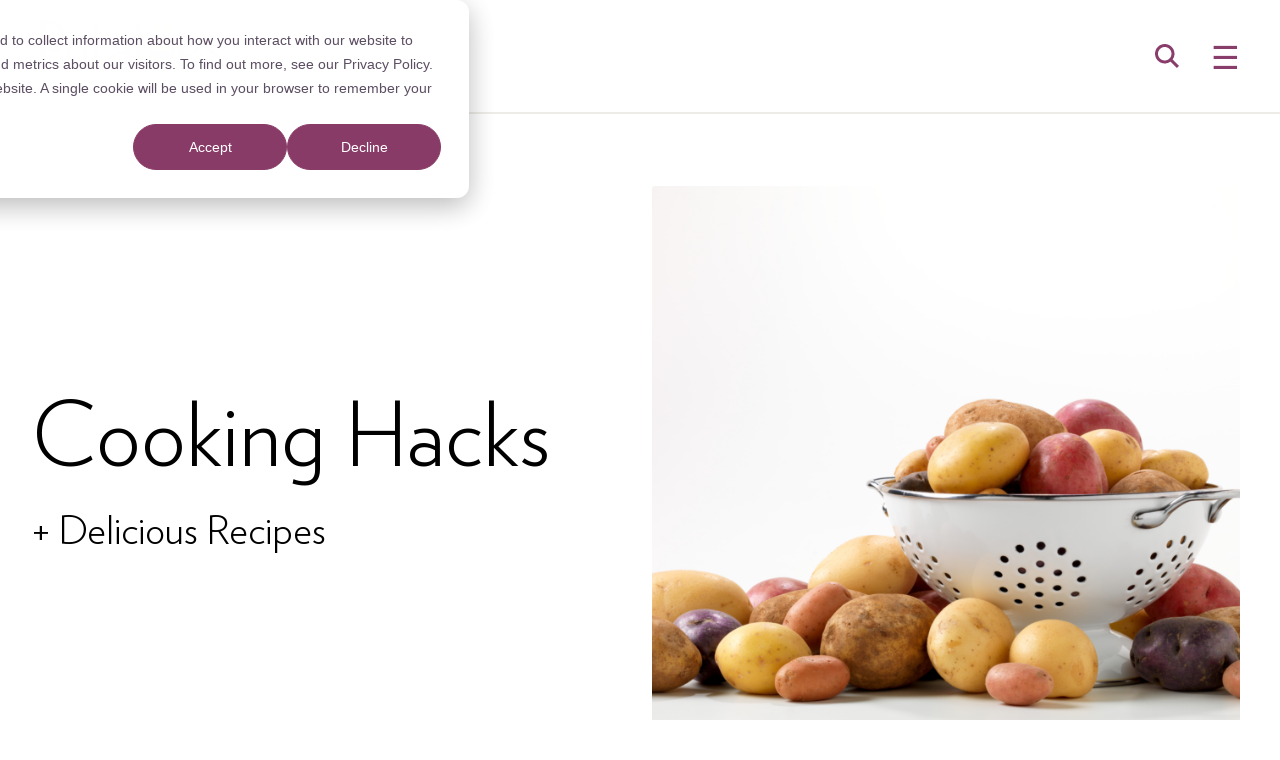

--- FILE ---
content_type: text/html; charset=UTF-8
request_url: https://potatogoodness.com/withCara/
body_size: 21547
content:
<!DOCTYPE html>

<html lang="en">
<head>
	
	<meta http-equiv="Content-Type" content="text/html; charset=UTF-8">
<script type="text/javascript">
/* <![CDATA[ */
var gform;gform||(document.addEventListener("gform_main_scripts_loaded",function(){gform.scriptsLoaded=!0}),document.addEventListener("gform/theme/scripts_loaded",function(){gform.themeScriptsLoaded=!0}),window.addEventListener("DOMContentLoaded",function(){gform.domLoaded=!0}),gform={domLoaded:!1,scriptsLoaded:!1,themeScriptsLoaded:!1,isFormEditor:()=>"function"==typeof InitializeEditor,callIfLoaded:function(o){return!(!gform.domLoaded||!gform.scriptsLoaded||!gform.themeScriptsLoaded&&!gform.isFormEditor()||(gform.isFormEditor()&&console.warn("The use of gform.initializeOnLoaded() is deprecated in the form editor context and will be removed in Gravity Forms 3.1."),o(),0))},initializeOnLoaded:function(o){gform.callIfLoaded(o)||(document.addEventListener("gform_main_scripts_loaded",()=>{gform.scriptsLoaded=!0,gform.callIfLoaded(o)}),document.addEventListener("gform/theme/scripts_loaded",()=>{gform.themeScriptsLoaded=!0,gform.callIfLoaded(o)}),window.addEventListener("DOMContentLoaded",()=>{gform.domLoaded=!0,gform.callIfLoaded(o)}))},hooks:{action:{},filter:{}},addAction:function(o,r,e,t){gform.addHook("action",o,r,e,t)},addFilter:function(o,r,e,t){gform.addHook("filter",o,r,e,t)},doAction:function(o){gform.doHook("action",o,arguments)},applyFilters:function(o){return gform.doHook("filter",o,arguments)},removeAction:function(o,r){gform.removeHook("action",o,r)},removeFilter:function(o,r,e){gform.removeHook("filter",o,r,e)},addHook:function(o,r,e,t,n){null==gform.hooks[o][r]&&(gform.hooks[o][r]=[]);var d=gform.hooks[o][r];null==n&&(n=r+"_"+d.length),gform.hooks[o][r].push({tag:n,callable:e,priority:t=null==t?10:t})},doHook:function(r,o,e){var t;if(e=Array.prototype.slice.call(e,1),null!=gform.hooks[r][o]&&((o=gform.hooks[r][o]).sort(function(o,r){return o.priority-r.priority}),o.forEach(function(o){"function"!=typeof(t=o.callable)&&(t=window[t]),"action"==r?t.apply(null,e):e[0]=t.apply(null,e)})),"filter"==r)return e[0]},removeHook:function(o,r,t,n){var e;null!=gform.hooks[o][r]&&(e=(e=gform.hooks[o][r]).filter(function(o,r,e){return!!(null!=n&&n!=o.tag||null!=t&&t!=o.priority)}),gform.hooks[o][r]=e)}});
/* ]]> */
</script>


	<meta name="viewport" content="width=device-width">

	
	<meta name='robots' content='index, follow, max-image-preview:large, max-snippet:-1, max-video-preview:-1' />
	<style>img:is([sizes="auto" i], [sizes^="auto," i]) { contain-intrinsic-size: 3000px 1500px }</style>
	
            <script data-no-defer="1" data-ezscrex="false" data-cfasync="false" data-pagespeed-no-defer data-cookieconsent="ignore">
                var ctPublicFunctions = {"_ajax_nonce":"89c71b049b","_rest_nonce":"349d5c8b28","_ajax_url":"\/wp-admin\/admin-ajax.php","_rest_url":"https:\/\/potatogoodness.com\/wp-json\/","data__cookies_type":"none","data__ajax_type":"rest","data__bot_detector_enabled":"0","data__frontend_data_log_enabled":1,"cookiePrefix":"","wprocket_detected":true,"host_url":"potatogoodness.com","text__ee_click_to_select":"Click to select the whole data","text__ee_original_email":"The complete one is","text__ee_got_it":"Got it","text__ee_blocked":"Blocked","text__ee_cannot_connect":"Cannot connect","text__ee_cannot_decode":"Can not decode email. Unknown reason","text__ee_email_decoder":"CleanTalk email decoder","text__ee_wait_for_decoding":"The magic is on the way!","text__ee_decoding_process":"Please wait a few seconds while we decode the contact data."}
            </script>
        
            <script data-no-defer="1" data-ezscrex="false" data-cfasync="false" data-pagespeed-no-defer data-cookieconsent="ignore">
                var ctPublic = {"_ajax_nonce":"89c71b049b","settings__forms__check_internal":"0","settings__forms__check_external":"0","settings__forms__force_protection":"0","settings__forms__search_test":"1","settings__data__bot_detector_enabled":"0","settings__sfw__anti_crawler":0,"blog_home":"https:\/\/potatogoodness.com\/","pixel__setting":"3","pixel__enabled":true,"pixel__url":"https:\/\/moderate6-v4.cleantalk.org\/pixel\/e8520005e4693bc003c27f5cfdcdff3d.gif","data__email_check_before_post":"1","data__email_check_exist_post":"1","data__cookies_type":"none","data__key_is_ok":true,"data__visible_fields_required":true,"wl_brandname":"Anti-Spam by CleanTalk","wl_brandname_short":"CleanTalk","ct_checkjs_key":"729c638a61697348eec1e7db15869e7e17f370951940a26a18ef0c43fc057690","emailEncoderPassKey":"8a2f70e714900e81eeb4be3f6eafb842","bot_detector_forms_excluded":"W10=","advancedCacheExists":true,"varnishCacheExists":false,"wc_ajax_add_to_cart":false}
            </script>
        
	<!-- This site is optimized with the Yoast SEO plugin v26.3 - https://yoast.com/wordpress/plugins/seo/ -->
	<title>WithCara - Potato Goodness</title>
	<link rel="canonical" href="https://potatogoodness.com/withcara/" />
	<meta property="og:locale" content="en_US" />
	<meta property="og:type" content="article" />
	<meta property="og:title" content="WithCara - Potato Goodness" />
	<meta property="og:url" content="https://potatogoodness.com/withcara/" />
	<meta property="og:site_name" content="Potato Goodness" />
	<meta property="article:modified_time" content="2023-01-13T18:07:17+00:00" />
	<meta name="twitter:card" content="summary_large_image" />
	<script type="application/ld+json" class="yoast-schema-graph">{"@context":"https://schema.org","@graph":[{"@type":"WebPage","@id":"https://potatogoodness.com/withcara/","url":"https://potatogoodness.com/withcara/","name":"WithCara - Potato Goodness","isPartOf":{"@id":"https://potatogoodness.com/#website"},"datePublished":"2022-05-12T23:06:32+00:00","dateModified":"2023-01-13T18:07:17+00:00","breadcrumb":{"@id":"https://potatogoodness.com/withcara/#breadcrumb"},"inLanguage":"en-US","potentialAction":[{"@type":"ReadAction","target":["https://potatogoodness.com/withcara/"]}]},{"@type":"BreadcrumbList","@id":"https://potatogoodness.com/withcara/#breadcrumb","itemListElement":[{"@type":"ListItem","position":1,"name":"Home","item":"https://potatogoodness.com/"},{"@type":"ListItem","position":2,"name":"WithCara"}]},{"@type":"WebSite","@id":"https://potatogoodness.com/#website","url":"https://potatogoodness.com/","name":"Potato Goodness","description":"","potentialAction":[{"@type":"SearchAction","target":{"@type":"EntryPoint","urlTemplate":"https://potatogoodness.com/?s={search_term_string}"},"query-input":{"@type":"PropertyValueSpecification","valueRequired":true,"valueName":"search_term_string"}}],"inLanguage":"en-US"}]}</script>
	<!-- / Yoast SEO plugin. -->


<link rel='dns-prefetch' href='//js.hs-scripts.com' />
<link href='https://fonts.gstatic.com' crossorigin rel='preconnect' />
<link rel="alternate" type="application/rss+xml" title="Potato Goodness &raquo; Comments Feed" href="https://potatogoodness.com/comments/feed/" />
<style id='wp-emoji-styles-inline-css' type='text/css'>

	img.wp-smiley, img.emoji {
		display: inline !important;
		border: none !important;
		box-shadow: none !important;
		height: 1em !important;
		width: 1em !important;
		margin: 0 0.07em !important;
		vertical-align: -0.1em !important;
		background: none !important;
		padding: 0 !important;
	}
</style>
<link rel='stylesheet' id='wp-block-library-css' href='https://potatogoodness.com/wp-includes/css/dist/block-library/style.min.css?ver=6.8.3' type='text/css' media='all' />
<style id='classic-theme-styles-inline-css' type='text/css'>
/*! This file is auto-generated */
.wp-block-button__link{color:#fff;background-color:#32373c;border-radius:9999px;box-shadow:none;text-decoration:none;padding:calc(.667em + 2px) calc(1.333em + 2px);font-size:1.125em}.wp-block-file__button{background:#32373c;color:#fff;text-decoration:none}
</style>
<style id='global-styles-inline-css' type='text/css'>
:root{--wp--preset--aspect-ratio--square: 1;--wp--preset--aspect-ratio--4-3: 4/3;--wp--preset--aspect-ratio--3-4: 3/4;--wp--preset--aspect-ratio--3-2: 3/2;--wp--preset--aspect-ratio--2-3: 2/3;--wp--preset--aspect-ratio--16-9: 16/9;--wp--preset--aspect-ratio--9-16: 9/16;--wp--preset--color--black: #000000;--wp--preset--color--cyan-bluish-gray: #abb8c3;--wp--preset--color--white: #ffffff;--wp--preset--color--pale-pink: #f78da7;--wp--preset--color--vivid-red: #cf2e2e;--wp--preset--color--luminous-vivid-orange: #ff6900;--wp--preset--color--luminous-vivid-amber: #fcb900;--wp--preset--color--light-green-cyan: #7bdcb5;--wp--preset--color--vivid-green-cyan: #00d084;--wp--preset--color--pale-cyan-blue: #8ed1fc;--wp--preset--color--vivid-cyan-blue: #0693e3;--wp--preset--color--vivid-purple: #9b51e0;--wp--preset--gradient--vivid-cyan-blue-to-vivid-purple: linear-gradient(135deg,rgba(6,147,227,1) 0%,rgb(155,81,224) 100%);--wp--preset--gradient--light-green-cyan-to-vivid-green-cyan: linear-gradient(135deg,rgb(122,220,180) 0%,rgb(0,208,130) 100%);--wp--preset--gradient--luminous-vivid-amber-to-luminous-vivid-orange: linear-gradient(135deg,rgba(252,185,0,1) 0%,rgba(255,105,0,1) 100%);--wp--preset--gradient--luminous-vivid-orange-to-vivid-red: linear-gradient(135deg,rgba(255,105,0,1) 0%,rgb(207,46,46) 100%);--wp--preset--gradient--very-light-gray-to-cyan-bluish-gray: linear-gradient(135deg,rgb(238,238,238) 0%,rgb(169,184,195) 100%);--wp--preset--gradient--cool-to-warm-spectrum: linear-gradient(135deg,rgb(74,234,220) 0%,rgb(151,120,209) 20%,rgb(207,42,186) 40%,rgb(238,44,130) 60%,rgb(251,105,98) 80%,rgb(254,248,76) 100%);--wp--preset--gradient--blush-light-purple: linear-gradient(135deg,rgb(255,206,236) 0%,rgb(152,150,240) 100%);--wp--preset--gradient--blush-bordeaux: linear-gradient(135deg,rgb(254,205,165) 0%,rgb(254,45,45) 50%,rgb(107,0,62) 100%);--wp--preset--gradient--luminous-dusk: linear-gradient(135deg,rgb(255,203,112) 0%,rgb(199,81,192) 50%,rgb(65,88,208) 100%);--wp--preset--gradient--pale-ocean: linear-gradient(135deg,rgb(255,245,203) 0%,rgb(182,227,212) 50%,rgb(51,167,181) 100%);--wp--preset--gradient--electric-grass: linear-gradient(135deg,rgb(202,248,128) 0%,rgb(113,206,126) 100%);--wp--preset--gradient--midnight: linear-gradient(135deg,rgb(2,3,129) 0%,rgb(40,116,252) 100%);--wp--preset--font-size--small: 13px;--wp--preset--font-size--medium: 20px;--wp--preset--font-size--large: 36px;--wp--preset--font-size--x-large: 42px;--wp--preset--spacing--20: 0.44rem;--wp--preset--spacing--30: 0.67rem;--wp--preset--spacing--40: 1rem;--wp--preset--spacing--50: 1.5rem;--wp--preset--spacing--60: 2.25rem;--wp--preset--spacing--70: 3.38rem;--wp--preset--spacing--80: 5.06rem;--wp--preset--shadow--natural: 6px 6px 9px rgba(0, 0, 0, 0.2);--wp--preset--shadow--deep: 12px 12px 50px rgba(0, 0, 0, 0.4);--wp--preset--shadow--sharp: 6px 6px 0px rgba(0, 0, 0, 0.2);--wp--preset--shadow--outlined: 6px 6px 0px -3px rgba(255, 255, 255, 1), 6px 6px rgba(0, 0, 0, 1);--wp--preset--shadow--crisp: 6px 6px 0px rgba(0, 0, 0, 1);}:where(.is-layout-flex){gap: 0.5em;}:where(.is-layout-grid){gap: 0.5em;}body .is-layout-flex{display: flex;}.is-layout-flex{flex-wrap: wrap;align-items: center;}.is-layout-flex > :is(*, div){margin: 0;}body .is-layout-grid{display: grid;}.is-layout-grid > :is(*, div){margin: 0;}:where(.wp-block-columns.is-layout-flex){gap: 2em;}:where(.wp-block-columns.is-layout-grid){gap: 2em;}:where(.wp-block-post-template.is-layout-flex){gap: 1.25em;}:where(.wp-block-post-template.is-layout-grid){gap: 1.25em;}.has-black-color{color: var(--wp--preset--color--black) !important;}.has-cyan-bluish-gray-color{color: var(--wp--preset--color--cyan-bluish-gray) !important;}.has-white-color{color: var(--wp--preset--color--white) !important;}.has-pale-pink-color{color: var(--wp--preset--color--pale-pink) !important;}.has-vivid-red-color{color: var(--wp--preset--color--vivid-red) !important;}.has-luminous-vivid-orange-color{color: var(--wp--preset--color--luminous-vivid-orange) !important;}.has-luminous-vivid-amber-color{color: var(--wp--preset--color--luminous-vivid-amber) !important;}.has-light-green-cyan-color{color: var(--wp--preset--color--light-green-cyan) !important;}.has-vivid-green-cyan-color{color: var(--wp--preset--color--vivid-green-cyan) !important;}.has-pale-cyan-blue-color{color: var(--wp--preset--color--pale-cyan-blue) !important;}.has-vivid-cyan-blue-color{color: var(--wp--preset--color--vivid-cyan-blue) !important;}.has-vivid-purple-color{color: var(--wp--preset--color--vivid-purple) !important;}.has-black-background-color{background-color: var(--wp--preset--color--black) !important;}.has-cyan-bluish-gray-background-color{background-color: var(--wp--preset--color--cyan-bluish-gray) !important;}.has-white-background-color{background-color: var(--wp--preset--color--white) !important;}.has-pale-pink-background-color{background-color: var(--wp--preset--color--pale-pink) !important;}.has-vivid-red-background-color{background-color: var(--wp--preset--color--vivid-red) !important;}.has-luminous-vivid-orange-background-color{background-color: var(--wp--preset--color--luminous-vivid-orange) !important;}.has-luminous-vivid-amber-background-color{background-color: var(--wp--preset--color--luminous-vivid-amber) !important;}.has-light-green-cyan-background-color{background-color: var(--wp--preset--color--light-green-cyan) !important;}.has-vivid-green-cyan-background-color{background-color: var(--wp--preset--color--vivid-green-cyan) !important;}.has-pale-cyan-blue-background-color{background-color: var(--wp--preset--color--pale-cyan-blue) !important;}.has-vivid-cyan-blue-background-color{background-color: var(--wp--preset--color--vivid-cyan-blue) !important;}.has-vivid-purple-background-color{background-color: var(--wp--preset--color--vivid-purple) !important;}.has-black-border-color{border-color: var(--wp--preset--color--black) !important;}.has-cyan-bluish-gray-border-color{border-color: var(--wp--preset--color--cyan-bluish-gray) !important;}.has-white-border-color{border-color: var(--wp--preset--color--white) !important;}.has-pale-pink-border-color{border-color: var(--wp--preset--color--pale-pink) !important;}.has-vivid-red-border-color{border-color: var(--wp--preset--color--vivid-red) !important;}.has-luminous-vivid-orange-border-color{border-color: var(--wp--preset--color--luminous-vivid-orange) !important;}.has-luminous-vivid-amber-border-color{border-color: var(--wp--preset--color--luminous-vivid-amber) !important;}.has-light-green-cyan-border-color{border-color: var(--wp--preset--color--light-green-cyan) !important;}.has-vivid-green-cyan-border-color{border-color: var(--wp--preset--color--vivid-green-cyan) !important;}.has-pale-cyan-blue-border-color{border-color: var(--wp--preset--color--pale-cyan-blue) !important;}.has-vivid-cyan-blue-border-color{border-color: var(--wp--preset--color--vivid-cyan-blue) !important;}.has-vivid-purple-border-color{border-color: var(--wp--preset--color--vivid-purple) !important;}.has-vivid-cyan-blue-to-vivid-purple-gradient-background{background: var(--wp--preset--gradient--vivid-cyan-blue-to-vivid-purple) !important;}.has-light-green-cyan-to-vivid-green-cyan-gradient-background{background: var(--wp--preset--gradient--light-green-cyan-to-vivid-green-cyan) !important;}.has-luminous-vivid-amber-to-luminous-vivid-orange-gradient-background{background: var(--wp--preset--gradient--luminous-vivid-amber-to-luminous-vivid-orange) !important;}.has-luminous-vivid-orange-to-vivid-red-gradient-background{background: var(--wp--preset--gradient--luminous-vivid-orange-to-vivid-red) !important;}.has-very-light-gray-to-cyan-bluish-gray-gradient-background{background: var(--wp--preset--gradient--very-light-gray-to-cyan-bluish-gray) !important;}.has-cool-to-warm-spectrum-gradient-background{background: var(--wp--preset--gradient--cool-to-warm-spectrum) !important;}.has-blush-light-purple-gradient-background{background: var(--wp--preset--gradient--blush-light-purple) !important;}.has-blush-bordeaux-gradient-background{background: var(--wp--preset--gradient--blush-bordeaux) !important;}.has-luminous-dusk-gradient-background{background: var(--wp--preset--gradient--luminous-dusk) !important;}.has-pale-ocean-gradient-background{background: var(--wp--preset--gradient--pale-ocean) !important;}.has-electric-grass-gradient-background{background: var(--wp--preset--gradient--electric-grass) !important;}.has-midnight-gradient-background{background: var(--wp--preset--gradient--midnight) !important;}.has-small-font-size{font-size: var(--wp--preset--font-size--small) !important;}.has-medium-font-size{font-size: var(--wp--preset--font-size--medium) !important;}.has-large-font-size{font-size: var(--wp--preset--font-size--large) !important;}.has-x-large-font-size{font-size: var(--wp--preset--font-size--x-large) !important;}
:where(.wp-block-post-template.is-layout-flex){gap: 1.25em;}:where(.wp-block-post-template.is-layout-grid){gap: 1.25em;}
:where(.wp-block-columns.is-layout-flex){gap: 2em;}:where(.wp-block-columns.is-layout-grid){gap: 2em;}
:root :where(.wp-block-pullquote){font-size: 1.5em;line-height: 1.6;}
</style>
<link rel='stylesheet' id='ajax-load-more-css' href='https://potatogoodness.com/wp-content/plugins/ajax-load-more/build/frontend/ajax-load-more.min.css?ver=7.6.3' type='text/css' media='all' />
<link rel='stylesheet' id='cleantalk-public-css-css' href='https://potatogoodness.com/wp-content/plugins/cleantalk-spam-protect/css/cleantalk-public.min.css?ver=6.67_1762962225' type='text/css' media='all' />
<link rel='stylesheet' id='cleantalk-email-decoder-css-css' href='https://potatogoodness.com/wp-content/plugins/cleantalk-spam-protect/css/cleantalk-email-decoder.min.css?ver=6.67_1762962225' type='text/css' media='all' />
<link rel='stylesheet' id='main-css' href='https://potatogoodness.com/wp-content/themes/uspb/style.css?ver=1759410281' type='text/css' media='all' />
<link rel='stylesheet' id='heateor_sss_frontend_css-css' href='https://potatogoodness.com/wp-content/plugins/sassy-social-share/public/css/sassy-social-share-public.css?ver=3.3.79' type='text/css' media='all' />
<style id='heateor_sss_frontend_css-inline-css' type='text/css'>
.heateor_sss_button_instagram span.heateor_sss_svg,a.heateor_sss_instagram span.heateor_sss_svg{background:radial-gradient(circle at 30% 107%,#fdf497 0,#fdf497 5%,#fd5949 45%,#d6249f 60%,#285aeb 90%)}.heateor_sss_horizontal_sharing .heateor_sss_svg,.heateor_sss_standard_follow_icons_container .heateor_sss_svg{color:#fff;border-width:0px;border-style:solid;border-color:transparent}.heateor_sss_horizontal_sharing .heateorSssTCBackground{color:#666}.heateor_sss_horizontal_sharing span.heateor_sss_svg:hover,.heateor_sss_standard_follow_icons_container span.heateor_sss_svg:hover{border-color:transparent;}.heateor_sss_vertical_sharing span.heateor_sss_svg,.heateor_sss_floating_follow_icons_container span.heateor_sss_svg{color:#fff;border-width:0px;border-style:solid;border-color:transparent;}.heateor_sss_vertical_sharing .heateorSssTCBackground{color:#666;}.heateor_sss_vertical_sharing span.heateor_sss_svg:hover,.heateor_sss_floating_follow_icons_container span.heateor_sss_svg:hover{border-color:transparent;}@media screen and (max-width:783px) {.heateor_sss_vertical_sharing{display:none!important}}
</style>
<link rel='stylesheet' id='relevanssi-live-search-css' href='https://potatogoodness.com/wp-content/plugins/relevanssi-live-ajax-search/assets/styles/style.css?ver=2.5' type='text/css' media='all' />
<script type="text/javascript" src="https://potatogoodness.com/wp-content/plugins/cleantalk-spam-protect/js/apbct-public-bundle_gathering.min.js?ver=6.67_1762962225" id="apbct-public-bundle_gathering.min-js-js"></script>
<script type="text/javascript" src="https://potatogoodness.com/wp-includes/js/jquery/jquery.min.js?ver=3.7.1" id="jquery-core-js"></script>
<script type="text/javascript" src="https://potatogoodness.com/wp-includes/js/jquery/jquery-migrate.min.js?ver=3.4.1" id="jquery-migrate-js"></script>
<link rel="https://api.w.org/" href="https://potatogoodness.com/wp-json/" /><link rel="alternate" title="JSON" type="application/json" href="https://potatogoodness.com/wp-json/wp/v2/pages/7933" /><link rel='shortlink' href='https://potatogoodness.com/?p=7933' />
<link rel="alternate" title="oEmbed (JSON)" type="application/json+oembed" href="https://potatogoodness.com/wp-json/oembed/1.0/embed?url=https%3A%2F%2Fpotatogoodness.com%2Fwithcara%2F" />
<link rel="alternate" title="oEmbed (XML)" type="text/xml+oembed" href="https://potatogoodness.com/wp-json/oembed/1.0/embed?url=https%3A%2F%2Fpotatogoodness.com%2Fwithcara%2F&#038;format=xml" />
			<!-- DO NOT COPY THIS SNIPPET! Start of Page Analytics Tracking for HubSpot WordPress plugin v11.3.21-->
			<script class="hsq-set-content-id" data-content-id="standard-page">
				var _hsq = _hsq || [];
				_hsq.push(["setContentType", "standard-page"]);
			</script>
			<!-- DO NOT COPY THIS SNIPPET! End of Page Analytics Tracking for HubSpot WordPress plugin -->
			<link rel="icon" href="https://potatogoodness.com/wp-content/uploads/potato_fav.png" sizes="32x32" />
<link rel="icon" href="https://potatogoodness.com/wp-content/uploads/potato_fav.png" sizes="192x192" />
<link rel="apple-touch-icon" href="https://potatogoodness.com/wp-content/uploads/potato_fav.png" />
<meta name="msapplication-TileImage" content="https://potatogoodness.com/wp-content/uploads/potato_fav.png" />

	<script>(function(w,d,s,l,i){w[l]=w[l]||[];w[l].push({'gtm.start':
	new Date().getTime(),event:'gtm.js'});var f=d.getElementsByTagName(s)[0],
	j=d.createElement(s),dl=l!='dataLayer'?'&l='+l:'';j.async=true;j.src=
	'https://www.googletagmanager.com/gtm.js?id='+i+dl;f.parentNode.insertBefore(j,f);
	})(window,document,'script','dataLayer','GTM-KDN97WS');</script>


<script>(function(w,d,s,l,i){w[l]=w[l]||[];w[l].push({'gtm.start':
	new Date().getTime(),event:'gtm.js'});var f=d.getElementsByTagName(s)[0],
	j=d.createElement(s),dl=l!='dataLayer'?'&l='+l:'';j.async=true;j.src=
	'https://www.googletagmanager.com/gtm.js?id='+i+dl;f.parentNode.insertBefore(j,f);
	})(window,document,'script','dataLayer','GTM-T78CS6Q');</script>


<script>
	!function(f,b,e,v,n,t,s)
	{if(f.fbq)return;n=f.fbq=function(){n.callMethod?
	n.callMethod.apply(n,arguments):n.queue.push(arguments)};
	if(!f._fbq)f._fbq=n;n.push=n;n.loaded=!0;n.version='2.0';
	n.queue=[];t=b.createElement(e);t.async=!0;
	t.src=v;s=b.getElementsByTagName(e)[0];
	s.parentNode.insertBefore(t,s)}(window,document,'script',
	'https://connect.facebook.net/en_US/fbevents.js');
	fbq('init', '1666874100215507'); 
	fbq('track', 'PageView');
	</script>
<noscript>
	<img height="1" width="1" 
	src="https://www.facebook.com/tr?id=1666874100215507&ev=PageView
	&noscript=1"/>
	</noscript>


<script>
	!function(e){if(!window.pintrk){window.pintrk = function () {
	window.pintrk.queue.push(Array.prototype.slice.call(arguments))};var
	      n=window.pintrk;n.queue=[],n.version="3.0";var
	      t=document.createElement("script");t.async=!0,t.src=e;var
	      r=document.getElementsByTagName("script")[0];
	      r.parentNode.insertBefore(t,r)}}("https://s.pinimg.com/ct/core.js");
	pintrk('load', '2621088942836', {em: '<user_email_address>'});
	pintrk('page');
	</script>
<noscript>
	<img height="1" width="1" style="display:none;" alt=""
	      src="https://ct.pinterest.com/v3/?tid=2621088942836&pd[em]=<hashed_email_address>&noscript=1" />
	</noscript>

<script>
		var trackOutboundLink = function(url) {
		   ga('send', 'event', 'outbound', 'click', url, {
		     'transport': 'beacon',
		     'hitCallback': function(){document.location = url;}
		   });
		}
	</script>

<!-- Global site tag (gtag.js) - Google Analytics -->
<script async src="https://www.googletagmanager.com/gtag/js?id=G-3MWTNBF0HW"></script>
<script>
  window.dataLayer = window.dataLayer || [];
  function gtag(){dataLayer.push(arguments);}
  gtag('js', new Date());

  gtag('config', 'G-3MWTNBF0HW');
</script>


<!-- GA4 for Goodness & University (gtag.js) -->
<script async src="https://www.googletagmanager.com/gtag/js?id=G-Y6681ZV9FC"></script>
<script>
  window.dataLayer = window.dataLayer || [];
  function gtag(){dataLayer.push(arguments);}
  gtag('js', new Date());

  gtag('config', 'G-Y6681ZV9FC');
</script>

<!-- Google tag (gtag.js) -->
<script async src="https://www.googletagmanager.com/gtag/js?id=AW-11068321027"></script>
<script>
  window.dataLayer = window.dataLayer || [];
  function gtag(){dataLayer.push(arguments);}
  gtag('js', new Date());

  gtag('config', 'AW-11068321027');
</script>

<!-- Webo PPC LP Multisite Google tag (gtag.js) -->
<script async src="https://www.googletagmanager.com/gtag/js?id=G-J6RSNL6ZFR"></script>
<script>
  window.dataLayer = window.dataLayer || [];
  function gtag(){dataLayer.push(arguments);}
  gtag('js', new Date());

  gtag('config', 'G-J6RSNL6ZFR');
</script>


	<style>
		
		.page-id-22951 p.before-video + p { padding-bottom:56.25%; position:relative; }
.page-id-22951 p.before-video + p > iframe { position: absolute; left: 0; width: 100% !important; height: 100% !important; top: 0; }
	</style>

		
</head>

<body class="wp-singular page-template-default page page-id-7933 wp-theme-uspb">

<noscript><iframe src="https://www.googletagmanager.com/ns.html?id=GTM-KDN97WS"
height="0" width="0" style="display:none;visibility:hidden"></iframe></noscript>
<header class="header">

	<a href="https://potatogoodness.com" class="logo"><img src="https://potatogoodness.com/wp-content/themes/uspb/images/logo.png" title="Potatoes | Potato Nutrition | Types of Potatoes | Potato Calories & Recipes" alt="Potato Recipes, Potato Nutrition, Calories, Benefits | Potato Goodness"></a>

	<div class="menu-container">
	
							
			<nav class="nav"><ul id="menu-main-menu" class=""><li id="menu-item-6528" class="mobile menu-item menu-item-type-post_type menu-item-object-page menu-item-has-children menu-item-6528"><a href="https://potatogoodness.com/nutrition/" data-ps2id-api="true">Potato Nutrition</a>
<ul class="sub-menu">
	<li id="menu-item-22795" class="menu-item menu-item-type-custom menu-item-object-custom menu-item-22795"><a href="https://potatogoodness.com/category/potato-fact-check/" data-ps2id-api="true">Potato Nutrition Fact Check</a></li>
	<li id="menu-item-5596" class="menu-item menu-item-type-post_type menu-item-object-page menu-item-5596"><a href="https://potatogoodness.com/performance/" data-ps2id-api="true">Fueling Performance</a></li>
	<li id="menu-item-5604" class="menu-item menu-item-type-post_type menu-item-object-page menu-item-5604"><a href="https://potatogoodness.com/team-potato/" data-ps2id-api="true">Team Potato</a></li>
</ul>
</li>
<li id="menu-item-5569" class="menu-item menu-item-type-post_type menu-item-object-page menu-item-has-children menu-item-5569"><a href="https://potatogoodness.com/how-to-cook-potatoes/" data-ps2id-api="true">How to Cook Potatoes</a>
<ul class="sub-menu">
	<li id="menu-item-6526" class="mobile menu-item menu-item-type-post_type menu-item-object-page menu-item-6526"><a href="https://potatogoodness.com/how-to-cook-potatoes/" data-ps2id-api="true">How to Cook Potatoes</a></li>
	<li id="menu-item-22352" class="menu-item menu-item-type-post_type menu-item-object-page menu-item-22352"><a href="https://potatogoodness.com/baked-potato/" data-ps2id-api="true">The Perfect Baked Potato</a></li>
	<li id="menu-item-22353" class="menu-item menu-item-type-post_type menu-item-object-page menu-item-22353"><a href="https://potatogoodness.com/mashed-potatoes/" data-ps2id-api="true">Ultimate Mashed Potatoes</a></li>
	<li id="menu-item-22796" class="menu-item menu-item-type-post_type menu-item-object-page menu-item-22796"><a href="https://potatogoodness.com/how-to-make-potato-salad/" data-ps2id-api="true">Classic Potato Salad</a></li>
	<li id="menu-item-22355" class="menu-item menu-item-type-post_type menu-item-object-page menu-item-22355"><a href="https://potatogoodness.com/oven-roasted-potatoes/" data-ps2id-api="true">The Crispiest Roasted Potatoes</a></li>
	<li id="menu-item-22356" class="menu-item menu-item-type-post_type menu-item-object-page menu-item-22356"><a href="https://potatogoodness.com/scalloped-potatoes-recipe/" data-ps2id-api="true">Creamy Scalloped Potatoes</a></li>
	<li id="menu-item-22357" class="menu-item menu-item-type-post_type menu-item-object-page menu-item-22357"><a href="https://potatogoodness.com/au-gratin-potatoes-recipe/" data-ps2id-api="true">Cheesy Au Gratin Potatoes</a></li>
	<li id="menu-item-23605" class="menu-item menu-item-type-post_type menu-item-object-page menu-item-23605"><a href="https://potatogoodness.com/gnocchi/" data-ps2id-api="true">Easy Potato Gnocchi</a></li>
</ul>
</li>
<li id="menu-item-658" class="menu-item menu-item-type-post_type menu-item-object-page menu-item-has-children menu-item-658"><a href="https://potatogoodness.com/potato-recipes/" data-ps2id-api="true">Recipes</a>
<ul class="sub-menu">
	<li id="menu-item-5605" class="menu-item menu-item-type-post_type menu-item-object-page menu-item-5605"><a href="https://potatogoodness.com/weekly-recipe-email/" data-ps2id-api="true">Weekly Recipe Email</a></li>
</ul>
</li>
<li id="menu-item-9018" class="menu-item menu-item-type-post_type menu-item-object-page menu-item-has-children menu-item-9018"><a href="https://potatogoodness.com/all-about-potatoes/" data-ps2id-api="true">About Potatoes</a>
<ul class="sub-menu">
	<li id="menu-item-22016" class="menu-item menu-item-type-custom menu-item-object-custom menu-item-22016"><a href="https://potatogoodness.com/potato-types/" data-ps2id-api="true">Types of Potatoes</a></li>
	<li id="menu-item-5585" class="menu-item menu-item-type-post_type menu-item-object-page menu-item-5585"><a href="https://potatogoodness.com/potato-storage-handling/" data-ps2id-api="true">Storage &#038; Handling</a></li>
	<li id="menu-item-5586" class="menu-item menu-item-type-post_type menu-item-object-page menu-item-5586"><a href="https://potatogoodness.com/potato-faqs/" data-ps2id-api="true">Potato FAQs</a></li>
	<li id="menu-item-5587" class="menu-item menu-item-type-post_type menu-item-object-page menu-item-5587"><a href="https://potatogoodness.com/potato-fun-facts-history/" data-ps2id-api="true">Potato History</a></li>
	<li id="menu-item-24248" class="menu-item menu-item-type-post_type menu-item-object-page menu-item-24248"><a href="https://potatogoodness.com/news/" data-ps2id-api="true">Inspirations Blog</a></li>
	<li id="menu-item-22854" class="menu-item menu-item-type-post_type menu-item-object-page menu-item-22854"><a href="https://potatogoodness.com/meet-the-farmers/" data-ps2id-api="true">Meet The Farmers</a></li>
</ul>
</li>
<li id="menu-item-5573" class="menu-item menu-item-type-post_type menu-item-object-page menu-item-has-children menu-item-5573"><a href="https://potatogoodness.com/food-professionals/" data-ps2id-api="true">Professionals</a>
<ul class="sub-menu">
	<li id="menu-item-6530" class="mobile menu-item menu-item-type-post_type menu-item-object-page menu-item-6530"><a href="https://potatogoodness.com/food-professionals/" data-ps2id-api="true">Professionals</a></li>
	<li id="menu-item-23816" class="menu-item menu-item-type-post_type menu-item-object-page menu-item-23816"><a href="https://potatogoodness.com/foodservice/" data-ps2id-api="true">Foodservice</a></li>
	<li id="menu-item-5616" class="menu-item menu-item-type-post_type menu-item-object-page menu-item-5616"><a href="https://potatogoodness.com/potato-retailers/" data-ps2id-api="true">Retailers</a></li>
	<li id="menu-item-5613" class="menu-item menu-item-type-post_type menu-item-object-page menu-item-5613"><a href="https://potatogoodness.com/nutrition-professionals/" data-ps2id-api="true">Nutrition Professionals</a></li>
	<li id="menu-item-5614" class="menu-item menu-item-type-post_type menu-item-object-page menu-item-5614"><a href="https://potatogoodness.com/school-foodservice/" data-ps2id-api="true">School Foodservice</a></li>
	<li id="menu-item-5615" class="menu-item menu-item-type-post_type menu-item-object-page menu-item-5615"><a href="https://potatogoodness.com/food-manufacturers/" data-ps2id-api="true">Food Manufacturers</a></li>
</ul>
</li>
</ul></nav>
			<div class="search-icon"><svg version="1.2" xmlns="http://www.w3.org/2000/svg" viewBox="0 0 516 516" width="516" height="516"><style></style><path fill-rule="evenodd" d="m515.6 470l-45.6 45.6-137.2-137.3c-34.7 25.4-77.2 40.6-123.4 40.6-115.4 0-209.4-94-209.4-209.5 0-115.4 94-209.4 209.4-209.4 115.5 0 209.5 94 209.5 209.4 0 46.2-15.2 88.7-40.6 123.4 0 0 137.3 137.2 137.3 137.2zm-161.2-260.6c0-79.9-65-145-145-145-79.9 0-145 65.1-145 145 0 80 65.1 145 145 145 80 0 145-65 145-145z"/></svg></div>

			<a class="menu-toggle" href="#">&#9776;</a>
			
					
	</div>

	<form action="https://potatogoodness.com" id="searchform" class="searchform" method="get">
	
    <input type="text" id="s" name="s" placeholder="I'm Looking For..." value="" data-rlvlive="true" data-rlvconfig="default" />    

    <div class="post-type-buttons">

        <label>

            <input type="radio" name="post_type" value="" checked="checked">

            <span class="active">All</span>

        </label>

        <label>

            <input type="radio" name="post_type" value="recipe" >

            <span >Recipes</span>

        </label>

    </div>
    
    <div class="submit-icon">

        <svg version="1.2" xmlns="http://www.w3.org/2000/svg" viewBox="0 0 516 516" width="516" height="516"><style></style><path fill-rule="evenodd" d="m515.6 470l-45.6 45.6-137.2-137.3c-34.7 25.4-77.2 40.6-123.4 40.6-115.4 0-209.4-94-209.4-209.5 0-115.4 94-209.4 209.4-209.4 115.5 0 209.5 94 209.5 209.4 0 46.2-15.2 88.7-40.6 123.4 0 0 137.3 137.2 137.3 137.2zm-161.2-260.6c0-79.9-65-145-145-145-79.9 0-145 65.1-145 145 0 80 65.1 145 145 145 80 0 145-65 145-145z"/></svg>
    </div>
    
    <div class="close">&times;</div>

</form>
</header><!-- end header -->

<div class="mobile-nav-container">
	
	<a href="#" class="close">&times; Close</a>

	<nav class="mobile-nav"><ul id="menu-main-menu-1" class=""><li class="mobile menu-item menu-item-type-post_type menu-item-object-page menu-item-has-children menu-item-6528"><a href="https://potatogoodness.com/nutrition/" data-ps2id-api="true">Potato Nutrition</a>
<ul class="sub-menu">
	<li class="menu-item menu-item-type-custom menu-item-object-custom menu-item-22795"><a href="https://potatogoodness.com/category/potato-fact-check/" data-ps2id-api="true">Potato Nutrition Fact Check</a></li>
	<li class="menu-item menu-item-type-post_type menu-item-object-page menu-item-5596"><a href="https://potatogoodness.com/performance/" data-ps2id-api="true">Fueling Performance</a></li>
	<li class="menu-item menu-item-type-post_type menu-item-object-page menu-item-5604"><a href="https://potatogoodness.com/team-potato/" data-ps2id-api="true">Team Potato</a></li>
</ul>
</li>
<li class="menu-item menu-item-type-post_type menu-item-object-page menu-item-has-children menu-item-5569"><a href="https://potatogoodness.com/how-to-cook-potatoes/" data-ps2id-api="true">How to Cook Potatoes</a>
<ul class="sub-menu">
	<li class="mobile menu-item menu-item-type-post_type menu-item-object-page menu-item-6526"><a href="https://potatogoodness.com/how-to-cook-potatoes/" data-ps2id-api="true">How to Cook Potatoes</a></li>
	<li class="menu-item menu-item-type-post_type menu-item-object-page menu-item-22352"><a href="https://potatogoodness.com/baked-potato/" data-ps2id-api="true">The Perfect Baked Potato</a></li>
	<li class="menu-item menu-item-type-post_type menu-item-object-page menu-item-22353"><a href="https://potatogoodness.com/mashed-potatoes/" data-ps2id-api="true">Ultimate Mashed Potatoes</a></li>
	<li class="menu-item menu-item-type-post_type menu-item-object-page menu-item-22796"><a href="https://potatogoodness.com/how-to-make-potato-salad/" data-ps2id-api="true">Classic Potato Salad</a></li>
	<li class="menu-item menu-item-type-post_type menu-item-object-page menu-item-22355"><a href="https://potatogoodness.com/oven-roasted-potatoes/" data-ps2id-api="true">The Crispiest Roasted Potatoes</a></li>
	<li class="menu-item menu-item-type-post_type menu-item-object-page menu-item-22356"><a href="https://potatogoodness.com/scalloped-potatoes-recipe/" data-ps2id-api="true">Creamy Scalloped Potatoes</a></li>
	<li class="menu-item menu-item-type-post_type menu-item-object-page menu-item-22357"><a href="https://potatogoodness.com/au-gratin-potatoes-recipe/" data-ps2id-api="true">Cheesy Au Gratin Potatoes</a></li>
	<li class="menu-item menu-item-type-post_type menu-item-object-page menu-item-23605"><a href="https://potatogoodness.com/gnocchi/" data-ps2id-api="true">Easy Potato Gnocchi</a></li>
</ul>
</li>
<li class="menu-item menu-item-type-post_type menu-item-object-page menu-item-has-children menu-item-658"><a href="https://potatogoodness.com/potato-recipes/" data-ps2id-api="true">Recipes</a>
<ul class="sub-menu">
	<li class="menu-item menu-item-type-post_type menu-item-object-page menu-item-5605"><a href="https://potatogoodness.com/weekly-recipe-email/" data-ps2id-api="true">Weekly Recipe Email</a></li>
</ul>
</li>
<li class="menu-item menu-item-type-post_type menu-item-object-page menu-item-has-children menu-item-9018"><a href="https://potatogoodness.com/all-about-potatoes/" data-ps2id-api="true">About Potatoes</a>
<ul class="sub-menu">
	<li class="menu-item menu-item-type-custom menu-item-object-custom menu-item-22016"><a href="https://potatogoodness.com/potato-types/" data-ps2id-api="true">Types of Potatoes</a></li>
	<li class="menu-item menu-item-type-post_type menu-item-object-page menu-item-5585"><a href="https://potatogoodness.com/potato-storage-handling/" data-ps2id-api="true">Storage &#038; Handling</a></li>
	<li class="menu-item menu-item-type-post_type menu-item-object-page menu-item-5586"><a href="https://potatogoodness.com/potato-faqs/" data-ps2id-api="true">Potato FAQs</a></li>
	<li class="menu-item menu-item-type-post_type menu-item-object-page menu-item-5587"><a href="https://potatogoodness.com/potato-fun-facts-history/" data-ps2id-api="true">Potato History</a></li>
	<li class="menu-item menu-item-type-post_type menu-item-object-page menu-item-24248"><a href="https://potatogoodness.com/news/" data-ps2id-api="true">Inspirations Blog</a></li>
	<li class="menu-item menu-item-type-post_type menu-item-object-page menu-item-22854"><a href="https://potatogoodness.com/meet-the-farmers/" data-ps2id-api="true">Meet The Farmers</a></li>
</ul>
</li>
<li class="menu-item menu-item-type-post_type menu-item-object-page menu-item-has-children menu-item-5573"><a href="https://potatogoodness.com/food-professionals/" data-ps2id-api="true">Professionals</a>
<ul class="sub-menu">
	<li class="mobile menu-item menu-item-type-post_type menu-item-object-page menu-item-6530"><a href="https://potatogoodness.com/food-professionals/" data-ps2id-api="true">Professionals</a></li>
	<li class="menu-item menu-item-type-post_type menu-item-object-page menu-item-23816"><a href="https://potatogoodness.com/foodservice/" data-ps2id-api="true">Foodservice</a></li>
	<li class="menu-item menu-item-type-post_type menu-item-object-page menu-item-5616"><a href="https://potatogoodness.com/potato-retailers/" data-ps2id-api="true">Retailers</a></li>
	<li class="menu-item menu-item-type-post_type menu-item-object-page menu-item-5613"><a href="https://potatogoodness.com/nutrition-professionals/" data-ps2id-api="true">Nutrition Professionals</a></li>
	<li class="menu-item menu-item-type-post_type menu-item-object-page menu-item-5614"><a href="https://potatogoodness.com/school-foodservice/" data-ps2id-api="true">School Foodservice</a></li>
	<li class="menu-item menu-item-type-post_type menu-item-object-page menu-item-5615"><a href="https://potatogoodness.com/food-manufacturers/" data-ps2id-api="true">Food Manufacturers</a></li>
</ul>
</li>
</ul></nav>
	

</div>


<div class="off-site-disclaimer" data-disabled-urls="https://potatogoodness.com,http://potatogoodness.com">

	<div class="off-site-disclaimer-container">

		<div class="content"><h2 style="text-align: center;">Potatoes USA Disclaimer</h2>
<p style="text-align: center;">Please Note: You have clicked on a link to a website maintained by a third party and are about to leave the Potatoes USA website. The external link should not be considered an endorsement by Potatoes USA of the third party website or the company or organization that owns it, and Potatoes USA is not responsible for the accuracy or nature of the content of the linked website.</p>
<p style="text-align: center;">Click ‘OK’ to continue, or ‘Cancel’ to return to <a href="https://www.potatogoodness.com/">PotatoGoodness.com</a>.</p>
</div>

		<div class="off-site-buttons">

			<a href="" class="button off-site-accept" target="_blank" rel="noreferrer noopener">OK</a>

			<span class="button off-site-reject">Cancel</span>

		</div>

	</div>

</div>


    <div class="form-modal-container dark" data-form-id="request-session">

        <div class="form-modal-close">&times;</div>

        <div class="form-modal">
        
            <div class="container">
            
                                
                    <h2>Request Innovation Session</h2>
                
                
                                
                    <div class="content"><p>Request a private, all-expenses-paid Innovation Session to unlock the full culinary (and profit) potential of America’s Favorite Vegetable.</p>
</div>
                
                
                <div class="form-container">
                <div class='gf_browser_chrome gform_wrapper gravity-theme gform-theme--no-framework' data-form-theme='gravity-theme' data-form-index='0' id='gform_wrapper_11' ><div id='gf_11' class='gform_anchor' tabindex='-1'></div><form method='post' enctype='multipart/form-data' target='gform_ajax_frame_11' id='gform_11'  action='/withCara/#gf_11' data-formid='11' novalidate>
                        <div class='gform-body gform_body'><div id='gform_fields_11' class='gform_fields top_label form_sublabel_below description_below validation_below'><div id="field_11_10" class="gfield gfield--type-honeypot gform_validation_container field_sublabel_below gfield--has-description field_description_below field_validation_below gfield_visibility_visible"  ><label class='gfield_label gform-field-label' for='input_11_10'>Comments</label><div class='ginput_container'><input name='input_10' id='input_11_10' type='text' value='' autocomplete='new-password'/></div><div class='gfield_description' id='gfield_description_11_10'>This field is for validation purposes and should be left unchanged.</div></div><div id="field_11_1" class="gfield gfield--type-text gfield--input-type-text gfield--width-half gfield_contains_required field_sublabel_below gfield--no-description field_description_below field_validation_below gfield_visibility_visible"  ><label class='gfield_label gform-field-label' for='input_11_1'>First Name<span class="gfield_required"><span class="gfield_required gfield_required_text">(Required)</span></span></label><div class='ginput_container ginput_container_text'><input name='input_1' id='input_11_1' type='text' value='' class='large'     aria-required="true" aria-invalid="false"   /></div></div><div id="field_11_2" class="gfield gfield--type-text gfield--input-type-text gfield--width-half gfield_contains_required field_sublabel_below gfield--no-description field_description_below field_validation_below gfield_visibility_visible"  ><label class='gfield_label gform-field-label' for='input_11_2'>Last Name<span class="gfield_required"><span class="gfield_required gfield_required_text">(Required)</span></span></label><div class='ginput_container ginput_container_text'><input name='input_2' id='input_11_2' type='text' value='' class='large'     aria-required="true" aria-invalid="false"   /></div></div><div id="field_11_3" class="gfield gfield--type-text gfield--input-type-text gfield--width-full gfield_contains_required field_sublabel_below gfield--no-description field_description_below field_validation_below gfield_visibility_visible"  ><label class='gfield_label gform-field-label' for='input_11_3'>Company<span class="gfield_required"><span class="gfield_required gfield_required_text">(Required)</span></span></label><div class='ginput_container ginput_container_text'><input name='input_3' id='input_11_3' type='text' value='' class='large'     aria-required="true" aria-invalid="false"   /></div></div><div id="field_11_6" class="gfield gfield--type-email gfield--input-type-email gfield--width-full gfield_contains_required field_sublabel_below gfield--no-description field_description_below field_validation_below gfield_visibility_visible"  ><label class='gfield_label gform-field-label' for='input_11_6'>Email<span class="gfield_required"><span class="gfield_required gfield_required_text">(Required)</span></span></label><div class='ginput_container ginput_container_email'>
                            <input name='input_6' id='input_11_6' type='email' value='' class='large'    aria-required="true" aria-invalid="false"  />
                        </div></div><div id="field_11_7" class="gfield gfield--type-phone gfield--input-type-phone gfield_contains_required field_sublabel_below gfield--no-description field_description_below field_validation_below gfield_visibility_visible"  ><label class='gfield_label gform-field-label' for='input_11_7'>Phone<span class="gfield_required"><span class="gfield_required gfield_required_text">(Required)</span></span></label><div class='ginput_container ginput_container_phone'><input name='input_7' id='input_11_7' type='tel' value='' class='large'   aria-required="true" aria-invalid="false"   /></div></div><div id="field_11_8" class="gfield gfield--type-html gfield--input-type-html gfield--width-full gfield_html gfield_html_formatted gfield_no_follows_desc field_sublabel_below gfield--no-description field_description_below field_validation_below gfield_visibility_visible"  >Potatoes USA respects your privacy and won't sell your data. You can unsubscribe from  communications at any time.</div><div id="field_11_9" class="gfield gfield--type-turnstile gfield--input-type-turnstile gfield--width-full field_sublabel_below gfield--no-description field_description_below field_validation_below gfield_visibility_visible"  ><div class='ginput_container ginput_container_turnstile'><div class="cf-turnstile" id="cf-turnstile_11" data-js-turnstile data-response-field-name="cf-turnstile-response_11" data-theme="light" data-sitekey="0x4AAAAAABl71otAFRDVQvzy"></div></div></div></div></div>
        <div class='gform-footer gform_footer top_label'> <input type='submit' id='gform_submit_button_11' class='gform_button button' onclick='gform.submission.handleButtonClick(this);' data-submission-type='submit' value='Submit'  /> <input type='hidden' name='gform_ajax' value='form_id=11&amp;title=&amp;description=&amp;tabindex=0&amp;theme=gravity-theme&amp;styles=[]&amp;hash=286ddd660a23b781a6f95bc1f60e248f' />
            <input type='hidden' class='gform_hidden' name='gform_submission_method' data-js='gform_submission_method_11' value='iframe' />
            <input type='hidden' class='gform_hidden' name='gform_theme' data-js='gform_theme_11' id='gform_theme_11' value='gravity-theme' />
            <input type='hidden' class='gform_hidden' name='gform_style_settings' data-js='gform_style_settings_11' id='gform_style_settings_11' value='[]' />
            <input type='hidden' class='gform_hidden' name='is_submit_11' value='1' />
            <input type='hidden' class='gform_hidden' name='gform_submit' value='11' />
            
            <input type='hidden' class='gform_hidden' name='gform_unique_id' value='' />
            <input type='hidden' class='gform_hidden' name='state_11' value='WyJbXSIsIjNkNTNiMDk5ZDg4YmQ3NjNiNjU1ZDI4MTg1ZWUwZWU4Il0=' />
            <input type='hidden' autocomplete='off' class='gform_hidden' name='gform_target_page_number_11' id='gform_target_page_number_11' value='0' />
            <input type='hidden' autocomplete='off' class='gform_hidden' name='gform_source_page_number_11' id='gform_source_page_number_11' value='1' />
            <input type='hidden' name='gform_field_values' value='' />
            
        </div>
                        <input type="hidden" id="ct_checkjs_b73ce398c39f506af761d2277d853a92" name="ct_checkjs" value="0" /><input
                    class="apbct_special_field apbct_email_id__gravity_form"
                    name="apbct__email_id__gravity_form"
                    aria-label="apbct__label_id__gravity_form"
                    type="text" size="30" maxlength="200" autocomplete="off"
                    value=""
                /></form>
                        </div>
		                <iframe style='display:none;width:0px;height:0px;' src='about:blank' name='gform_ajax_frame_11' id='gform_ajax_frame_11' title='This iframe contains the logic required to handle Ajax powered Gravity Forms.'></iframe>
		                <script type="text/javascript">
/* <![CDATA[ */
 gform.initializeOnLoaded( function() {gformInitSpinner( 11, 'https://potatogoodness.com/wp-content/plugins/gravityforms/images/spinner.svg', true );jQuery('#gform_ajax_frame_11').on('load',function(){var contents = jQuery(this).contents().find('*').html();var is_postback = contents.indexOf('GF_AJAX_POSTBACK') >= 0;if(!is_postback){return;}var form_content = jQuery(this).contents().find('#gform_wrapper_11');var is_confirmation = jQuery(this).contents().find('#gform_confirmation_wrapper_11').length > 0;var is_redirect = contents.indexOf('gformRedirect(){') >= 0;var is_form = form_content.length > 0 && ! is_redirect && ! is_confirmation;var mt = parseInt(jQuery('html').css('margin-top'), 10) + parseInt(jQuery('body').css('margin-top'), 10) + 100;if(is_form){jQuery('#gform_wrapper_11').html(form_content.html());if(form_content.hasClass('gform_validation_error')){jQuery('#gform_wrapper_11').addClass('gform_validation_error');} else {jQuery('#gform_wrapper_11').removeClass('gform_validation_error');}setTimeout( function() { /* delay the scroll by 50 milliseconds to fix a bug in chrome */ jQuery(document).scrollTop(jQuery('#gform_wrapper_11').offset().top - mt); }, 50 );if(window['gformInitDatepicker']) {gformInitDatepicker();}if(window['gformInitPriceFields']) {gformInitPriceFields();}var current_page = jQuery('#gform_source_page_number_11').val();gformInitSpinner( 11, 'https://potatogoodness.com/wp-content/plugins/gravityforms/images/spinner.svg', true );jQuery(document).trigger('gform_page_loaded', [11, current_page]);window['gf_submitting_11'] = false;}else if(!is_redirect){var confirmation_content = jQuery(this).contents().find('.GF_AJAX_POSTBACK').html();if(!confirmation_content){confirmation_content = contents;}jQuery('#gform_wrapper_11').replaceWith(confirmation_content);jQuery(document).scrollTop(jQuery('#gf_11').offset().top - mt);jQuery(document).trigger('gform_confirmation_loaded', [11]);window['gf_submitting_11'] = false;wp.a11y.speak(jQuery('#gform_confirmation_message_11').text());}else{jQuery('#gform_11').append(contents);if(window['gformRedirect']) {gformRedirect();}}jQuery(document).trigger("gform_pre_post_render", [{ formId: "11", currentPage: "current_page", abort: function() { this.preventDefault(); } }]);        if (event && event.defaultPrevented) {                return;        }        const gformWrapperDiv = document.getElementById( "gform_wrapper_11" );        if ( gformWrapperDiv ) {            const visibilitySpan = document.createElement( "span" );            visibilitySpan.id = "gform_visibility_test_11";            gformWrapperDiv.insertAdjacentElement( "afterend", visibilitySpan );        }        const visibilityTestDiv = document.getElementById( "gform_visibility_test_11" );        let postRenderFired = false;        function triggerPostRender() {            if ( postRenderFired ) {                return;            }            postRenderFired = true;            gform.core.triggerPostRenderEvents( 11, current_page );            if ( visibilityTestDiv ) {                visibilityTestDiv.parentNode.removeChild( visibilityTestDiv );            }        }        function debounce( func, wait, immediate ) {            var timeout;            return function() {                var context = this, args = arguments;                var later = function() {                    timeout = null;                    if ( !immediate ) func.apply( context, args );                };                var callNow = immediate && !timeout;                clearTimeout( timeout );                timeout = setTimeout( later, wait );                if ( callNow ) func.apply( context, args );            };        }        const debouncedTriggerPostRender = debounce( function() {            triggerPostRender();        }, 200 );        if ( visibilityTestDiv && visibilityTestDiv.offsetParent === null ) {            const observer = new MutationObserver( ( mutations ) => {                mutations.forEach( ( mutation ) => {                    if ( mutation.type === 'attributes' && visibilityTestDiv.offsetParent !== null ) {                        debouncedTriggerPostRender();                        observer.disconnect();                    }                });            });            observer.observe( document.body, {                attributes: true,                childList: false,                subtree: true,                attributeFilter: [ 'style', 'class' ],            });        } else {            triggerPostRender();        }    } );} ); 
/* ]]> */
</script>
</div>

                            
            </div>
        
        </div>

    </div>


    <div class="form-modal-container dark" data-form-id="menu-trends">

        <div class="form-modal-close">&times;</div>

        <div class="form-modal">
        
            <div class="container">
            
                                
                    <h2>Foodservice Menu Trends Report</h2>
                
                
                
                <div class="form-container">
                <div class='gf_browser_chrome gform_wrapper gravity-theme gform-theme--no-framework' data-form-theme='gravity-theme' data-form-index='0' id='gform_wrapper_29' ><div id='gf_29' class='gform_anchor' tabindex='-1'></div><form method='post' enctype='multipart/form-data' target='gform_ajax_frame_29' id='gform_29'  action='/withCara/#gf_29' data-formid='29' novalidate>
                        <div class='gform-body gform_body'><div id='gform_fields_29' class='gform_fields top_label form_sublabel_below description_below validation_below'><fieldset id="field_29_1" class="gfield gfield--type-name gfield--input-type-name gfield_contains_required field_sublabel_below gfield--no-description field_description_below field_validation_below gfield_visibility_visible"  ><legend class='gfield_label gform-field-label gfield_label_before_complex' >Name<span class="gfield_required"><span class="gfield_required gfield_required_text">(Required)</span></span></legend><div class='ginput_complex ginput_container ginput_container--name no_prefix has_first_name no_middle_name has_last_name no_suffix gf_name_has_2 ginput_container_name gform-grid-row' id='input_29_1'>
                            
                            <span id='input_29_1_3_container' class='name_first gform-grid-col gform-grid-col--size-auto' >
                                                    <input type='text' name='input_1.3' id='input_29_1_3' value=''   aria-required='true'     />
                                                    <label for='input_29_1_3' class='gform-field-label gform-field-label--type-sub '>First</label>
                                                </span>
                            
                            <span id='input_29_1_6_container' class='name_last gform-grid-col gform-grid-col--size-auto' >
                                                    <input type='text' name='input_1.6' id='input_29_1_6' value=''   aria-required='true'     />
                                                    <label for='input_29_1_6' class='gform-field-label gform-field-label--type-sub '>Last</label>
                                                </span>
                            
                        </div></fieldset><div id="field_29_3" class="gfield gfield--type-email gfield--input-type-email gfield--width-half gfield_contains_required field_sublabel_below gfield--no-description field_description_below field_validation_below gfield_visibility_visible"  ><label class='gfield_label gform-field-label' for='input_29_3'>Email<span class="gfield_required"><span class="gfield_required gfield_required_text">(Required)</span></span></label><div class='ginput_container ginput_container_email'>
                            <input name='input_3' id='input_29_3' type='email' value='' class='large'    aria-required="true" aria-invalid="false"  />
                        </div></div><div id="field_29_4" class="gfield gfield--type-text gfield--input-type-text gfield--width-half gfield_contains_required field_sublabel_below gfield--no-description field_description_below field_validation_below gfield_visibility_visible"  ><label class='gfield_label gform-field-label' for='input_29_4'>Company<span class="gfield_required"><span class="gfield_required gfield_required_text">(Required)</span></span></label><div class='ginput_container ginput_container_text'><input name='input_4' id='input_29_4' type='text' value='' class='large'     aria-required="true" aria-invalid="false"   /></div></div><div id="field_29_5" class="gfield gfield--type-turnstile gfield--input-type-turnstile gfield--width-full field_sublabel_below gfield--no-description field_description_below field_validation_below gfield_visibility_visible"  ><div class='ginput_container ginput_container_turnstile'><div class="cf-turnstile" id="cf-turnstile_29" data-js-turnstile data-response-field-name="cf-turnstile-response_29" data-theme="light" data-sitekey="0x4AAAAAABl71otAFRDVQvzy"></div></div></div></div></div>
        <div class='gform-footer gform_footer top_label'> <input type='submit' id='gform_submit_button_29' class='gform_button button' onclick='gform.submission.handleButtonClick(this);' data-submission-type='submit' value='Submit'  /> <input type='hidden' name='gform_ajax' value='form_id=29&amp;title=&amp;description=&amp;tabindex=0&amp;theme=gravity-theme&amp;styles=[]&amp;hash=41ea0049c86a45f8400e6a0fb5ca698f' />
            <input type='hidden' class='gform_hidden' name='gform_submission_method' data-js='gform_submission_method_29' value='iframe' />
            <input type='hidden' class='gform_hidden' name='gform_theme' data-js='gform_theme_29' id='gform_theme_29' value='gravity-theme' />
            <input type='hidden' class='gform_hidden' name='gform_style_settings' data-js='gform_style_settings_29' id='gform_style_settings_29' value='[]' />
            <input type='hidden' class='gform_hidden' name='is_submit_29' value='1' />
            <input type='hidden' class='gform_hidden' name='gform_submit' value='29' />
            
            <input type='hidden' class='gform_hidden' name='gform_unique_id' value='' />
            <input type='hidden' class='gform_hidden' name='state_29' value='WyJbXSIsIjNkNTNiMDk5ZDg4YmQ3NjNiNjU1ZDI4MTg1ZWUwZWU4Il0=' />
            <input type='hidden' autocomplete='off' class='gform_hidden' name='gform_target_page_number_29' id='gform_target_page_number_29' value='0' />
            <input type='hidden' autocomplete='off' class='gform_hidden' name='gform_source_page_number_29' id='gform_source_page_number_29' value='1' />
            <input type='hidden' name='gform_field_values' value='' />
            
        </div>
                        <input type="hidden" id="ct_checkjs_57aeee35c98205091e18d1140e9f38cf" name="ct_checkjs" value="0" /><input
                    class="apbct_special_field apbct_email_id__gravity_form"
                    name="apbct__email_id__gravity_form"
                    aria-label="apbct__label_id__gravity_form"
                    type="text" size="30" maxlength="200" autocomplete="off"
                    value=""
                /></form>
                        </div>
		                <iframe style='display:none;width:0px;height:0px;' src='about:blank' name='gform_ajax_frame_29' id='gform_ajax_frame_29' title='This iframe contains the logic required to handle Ajax powered Gravity Forms.'></iframe>
		                <script type="text/javascript">
/* <![CDATA[ */
 gform.initializeOnLoaded( function() {gformInitSpinner( 29, 'https://potatogoodness.com/wp-content/plugins/gravityforms/images/spinner.svg', true );jQuery('#gform_ajax_frame_29').on('load',function(){var contents = jQuery(this).contents().find('*').html();var is_postback = contents.indexOf('GF_AJAX_POSTBACK') >= 0;if(!is_postback){return;}var form_content = jQuery(this).contents().find('#gform_wrapper_29');var is_confirmation = jQuery(this).contents().find('#gform_confirmation_wrapper_29').length > 0;var is_redirect = contents.indexOf('gformRedirect(){') >= 0;var is_form = form_content.length > 0 && ! is_redirect && ! is_confirmation;var mt = parseInt(jQuery('html').css('margin-top'), 10) + parseInt(jQuery('body').css('margin-top'), 10) + 100;if(is_form){jQuery('#gform_wrapper_29').html(form_content.html());if(form_content.hasClass('gform_validation_error')){jQuery('#gform_wrapper_29').addClass('gform_validation_error');} else {jQuery('#gform_wrapper_29').removeClass('gform_validation_error');}setTimeout( function() { /* delay the scroll by 50 milliseconds to fix a bug in chrome */ jQuery(document).scrollTop(jQuery('#gform_wrapper_29').offset().top - mt); }, 50 );if(window['gformInitDatepicker']) {gformInitDatepicker();}if(window['gformInitPriceFields']) {gformInitPriceFields();}var current_page = jQuery('#gform_source_page_number_29').val();gformInitSpinner( 29, 'https://potatogoodness.com/wp-content/plugins/gravityforms/images/spinner.svg', true );jQuery(document).trigger('gform_page_loaded', [29, current_page]);window['gf_submitting_29'] = false;}else if(!is_redirect){var confirmation_content = jQuery(this).contents().find('.GF_AJAX_POSTBACK').html();if(!confirmation_content){confirmation_content = contents;}jQuery('#gform_wrapper_29').replaceWith(confirmation_content);jQuery(document).scrollTop(jQuery('#gf_29').offset().top - mt);jQuery(document).trigger('gform_confirmation_loaded', [29]);window['gf_submitting_29'] = false;wp.a11y.speak(jQuery('#gform_confirmation_message_29').text());}else{jQuery('#gform_29').append(contents);if(window['gformRedirect']) {gformRedirect();}}jQuery(document).trigger("gform_pre_post_render", [{ formId: "29", currentPage: "current_page", abort: function() { this.preventDefault(); } }]);        if (event && event.defaultPrevented) {                return;        }        const gformWrapperDiv = document.getElementById( "gform_wrapper_29" );        if ( gformWrapperDiv ) {            const visibilitySpan = document.createElement( "span" );            visibilitySpan.id = "gform_visibility_test_29";            gformWrapperDiv.insertAdjacentElement( "afterend", visibilitySpan );        }        const visibilityTestDiv = document.getElementById( "gform_visibility_test_29" );        let postRenderFired = false;        function triggerPostRender() {            if ( postRenderFired ) {                return;            }            postRenderFired = true;            gform.core.triggerPostRenderEvents( 29, current_page );            if ( visibilityTestDiv ) {                visibilityTestDiv.parentNode.removeChild( visibilityTestDiv );            }        }        function debounce( func, wait, immediate ) {            var timeout;            return function() {                var context = this, args = arguments;                var later = function() {                    timeout = null;                    if ( !immediate ) func.apply( context, args );                };                var callNow = immediate && !timeout;                clearTimeout( timeout );                timeout = setTimeout( later, wait );                if ( callNow ) func.apply( context, args );            };        }        const debouncedTriggerPostRender = debounce( function() {            triggerPostRender();        }, 200 );        if ( visibilityTestDiv && visibilityTestDiv.offsetParent === null ) {            const observer = new MutationObserver( ( mutations ) => {                mutations.forEach( ( mutation ) => {                    if ( mutation.type === 'attributes' && visibilityTestDiv.offsetParent !== null ) {                        debouncedTriggerPostRender();                        observer.disconnect();                    }                });            });            observer.observe( document.body, {                attributes: true,                childList: false,                subtree: true,                attributeFilter: [ 'style', 'class' ],            });        } else {            triggerPostRender();        }    } );} ); 
/* ]]> */
</script>
</div>

                            
            </div>
        
        </div>

    </div>


    <div class="form-modal-container dark" data-form-id="volume">

        <div class="form-modal-close">&times;</div>

        <div class="form-modal">
        
            <div class="container">
            
                                
                    <h2>Foodservice Volumetric Report</h2>
                
                
                
                <div class="form-container">
                <div class='gf_browser_chrome gform_wrapper gravity-theme gform-theme--no-framework' data-form-theme='gravity-theme' data-form-index='0' id='gform_wrapper_31' ><div id='gf_31' class='gform_anchor' tabindex='-1'></div><form method='post' enctype='multipart/form-data' target='gform_ajax_frame_31' id='gform_31'  action='/withCara/#gf_31' data-formid='31' novalidate>
                        <div class='gform-body gform_body'><div id='gform_fields_31' class='gform_fields top_label form_sublabel_below description_below validation_below'><div id="field_31_6" class="gfield gfield--type-honeypot gform_validation_container field_sublabel_below gfield--has-description field_description_below field_validation_below gfield_visibility_visible"  ><label class='gfield_label gform-field-label' for='input_31_6'>X/Twitter</label><div class='ginput_container'><input name='input_6' id='input_31_6' type='text' value='' autocomplete='new-password'/></div><div class='gfield_description' id='gfield_description_31_6'>This field is for validation purposes and should be left unchanged.</div></div><fieldset id="field_31_1" class="gfield gfield--type-name gfield--input-type-name gfield_contains_required field_sublabel_below gfield--no-description field_description_below field_validation_below gfield_visibility_visible"  ><legend class='gfield_label gform-field-label gfield_label_before_complex' >Name<span class="gfield_required"><span class="gfield_required gfield_required_text">(Required)</span></span></legend><div class='ginput_complex ginput_container ginput_container--name no_prefix has_first_name no_middle_name has_last_name no_suffix gf_name_has_2 ginput_container_name gform-grid-row' id='input_31_1'>
                            
                            <span id='input_31_1_3_container' class='name_first gform-grid-col gform-grid-col--size-auto' >
                                                    <input type='text' name='input_1.3' id='input_31_1_3' value=''   aria-required='true'     />
                                                    <label for='input_31_1_3' class='gform-field-label gform-field-label--type-sub '>First</label>
                                                </span>
                            
                            <span id='input_31_1_6_container' class='name_last gform-grid-col gform-grid-col--size-auto' >
                                                    <input type='text' name='input_1.6' id='input_31_1_6' value=''   aria-required='true'     />
                                                    <label for='input_31_1_6' class='gform-field-label gform-field-label--type-sub '>Last</label>
                                                </span>
                            
                        </div></fieldset><div id="field_31_3" class="gfield gfield--type-email gfield--input-type-email gfield--width-half gfield_contains_required field_sublabel_below gfield--no-description field_description_below field_validation_below gfield_visibility_visible"  ><label class='gfield_label gform-field-label' for='input_31_3'>Email<span class="gfield_required"><span class="gfield_required gfield_required_text">(Required)</span></span></label><div class='ginput_container ginput_container_email'>
                            <input name='input_3' id='input_31_3' type='email' value='' class='large'    aria-required="true" aria-invalid="false"  />
                        </div></div><div id="field_31_4" class="gfield gfield--type-text gfield--input-type-text gfield--width-half gfield_contains_required field_sublabel_below gfield--no-description field_description_below field_validation_below gfield_visibility_visible"  ><label class='gfield_label gform-field-label' for='input_31_4'>Company<span class="gfield_required"><span class="gfield_required gfield_required_text">(Required)</span></span></label><div class='ginput_container ginput_container_text'><input name='input_4' id='input_31_4' type='text' value='' class='large'     aria-required="true" aria-invalid="false"   /></div></div><div id="field_31_5" class="gfield gfield--type-turnstile gfield--input-type-turnstile gfield--width-full field_sublabel_below gfield--no-description field_description_below field_validation_below gfield_visibility_visible"  ><div class='ginput_container ginput_container_turnstile'><div class="cf-turnstile" id="cf-turnstile_31" data-js-turnstile data-response-field-name="cf-turnstile-response_31" data-theme="light" data-sitekey="0x4AAAAAABl71otAFRDVQvzy"></div></div></div></div></div>
        <div class='gform-footer gform_footer top_label'> <input type='submit' id='gform_submit_button_31' class='gform_button button' onclick='gform.submission.handleButtonClick(this);' data-submission-type='submit' value='Submit'  /> <input type='hidden' name='gform_ajax' value='form_id=31&amp;title=&amp;description=&amp;tabindex=0&amp;theme=gravity-theme&amp;styles=[]&amp;hash=046f7469ddeb21e3ddb6d6e6fa3496c2' />
            <input type='hidden' class='gform_hidden' name='gform_submission_method' data-js='gform_submission_method_31' value='iframe' />
            <input type='hidden' class='gform_hidden' name='gform_theme' data-js='gform_theme_31' id='gform_theme_31' value='gravity-theme' />
            <input type='hidden' class='gform_hidden' name='gform_style_settings' data-js='gform_style_settings_31' id='gform_style_settings_31' value='[]' />
            <input type='hidden' class='gform_hidden' name='is_submit_31' value='1' />
            <input type='hidden' class='gform_hidden' name='gform_submit' value='31' />
            
            <input type='hidden' class='gform_hidden' name='gform_unique_id' value='' />
            <input type='hidden' class='gform_hidden' name='state_31' value='WyJbXSIsIjNkNTNiMDk5ZDg4YmQ3NjNiNjU1ZDI4MTg1ZWUwZWU4Il0=' />
            <input type='hidden' autocomplete='off' class='gform_hidden' name='gform_target_page_number_31' id='gform_target_page_number_31' value='0' />
            <input type='hidden' autocomplete='off' class='gform_hidden' name='gform_source_page_number_31' id='gform_source_page_number_31' value='1' />
            <input type='hidden' name='gform_field_values' value='' />
            
        </div>
                        <input type="hidden" id="ct_checkjs_3ad7c2ebb96fcba7cda0cf54a2e802f5" name="ct_checkjs" value="0" /><input
                    class="apbct_special_field apbct_email_id__gravity_form"
                    name="apbct__email_id__gravity_form"
                    aria-label="apbct__label_id__gravity_form"
                    type="text" size="30" maxlength="200" autocomplete="off"
                    value=""
                /></form>
                        </div>
		                <iframe style='display:none;width:0px;height:0px;' src='about:blank' name='gform_ajax_frame_31' id='gform_ajax_frame_31' title='This iframe contains the logic required to handle Ajax powered Gravity Forms.'></iframe>
		                <script type="text/javascript">
/* <![CDATA[ */
 gform.initializeOnLoaded( function() {gformInitSpinner( 31, 'https://potatogoodness.com/wp-content/plugins/gravityforms/images/spinner.svg', true );jQuery('#gform_ajax_frame_31').on('load',function(){var contents = jQuery(this).contents().find('*').html();var is_postback = contents.indexOf('GF_AJAX_POSTBACK') >= 0;if(!is_postback){return;}var form_content = jQuery(this).contents().find('#gform_wrapper_31');var is_confirmation = jQuery(this).contents().find('#gform_confirmation_wrapper_31').length > 0;var is_redirect = contents.indexOf('gformRedirect(){') >= 0;var is_form = form_content.length > 0 && ! is_redirect && ! is_confirmation;var mt = parseInt(jQuery('html').css('margin-top'), 10) + parseInt(jQuery('body').css('margin-top'), 10) + 100;if(is_form){jQuery('#gform_wrapper_31').html(form_content.html());if(form_content.hasClass('gform_validation_error')){jQuery('#gform_wrapper_31').addClass('gform_validation_error');} else {jQuery('#gform_wrapper_31').removeClass('gform_validation_error');}setTimeout( function() { /* delay the scroll by 50 milliseconds to fix a bug in chrome */ jQuery(document).scrollTop(jQuery('#gform_wrapper_31').offset().top - mt); }, 50 );if(window['gformInitDatepicker']) {gformInitDatepicker();}if(window['gformInitPriceFields']) {gformInitPriceFields();}var current_page = jQuery('#gform_source_page_number_31').val();gformInitSpinner( 31, 'https://potatogoodness.com/wp-content/plugins/gravityforms/images/spinner.svg', true );jQuery(document).trigger('gform_page_loaded', [31, current_page]);window['gf_submitting_31'] = false;}else if(!is_redirect){var confirmation_content = jQuery(this).contents().find('.GF_AJAX_POSTBACK').html();if(!confirmation_content){confirmation_content = contents;}jQuery('#gform_wrapper_31').replaceWith(confirmation_content);jQuery(document).scrollTop(jQuery('#gf_31').offset().top - mt);jQuery(document).trigger('gform_confirmation_loaded', [31]);window['gf_submitting_31'] = false;wp.a11y.speak(jQuery('#gform_confirmation_message_31').text());}else{jQuery('#gform_31').append(contents);if(window['gformRedirect']) {gformRedirect();}}jQuery(document).trigger("gform_pre_post_render", [{ formId: "31", currentPage: "current_page", abort: function() { this.preventDefault(); } }]);        if (event && event.defaultPrevented) {                return;        }        const gformWrapperDiv = document.getElementById( "gform_wrapper_31" );        if ( gformWrapperDiv ) {            const visibilitySpan = document.createElement( "span" );            visibilitySpan.id = "gform_visibility_test_31";            gformWrapperDiv.insertAdjacentElement( "afterend", visibilitySpan );        }        const visibilityTestDiv = document.getElementById( "gform_visibility_test_31" );        let postRenderFired = false;        function triggerPostRender() {            if ( postRenderFired ) {                return;            }            postRenderFired = true;            gform.core.triggerPostRenderEvents( 31, current_page );            if ( visibilityTestDiv ) {                visibilityTestDiv.parentNode.removeChild( visibilityTestDiv );            }        }        function debounce( func, wait, immediate ) {            var timeout;            return function() {                var context = this, args = arguments;                var later = function() {                    timeout = null;                    if ( !immediate ) func.apply( context, args );                };                var callNow = immediate && !timeout;                clearTimeout( timeout );                timeout = setTimeout( later, wait );                if ( callNow ) func.apply( context, args );            };        }        const debouncedTriggerPostRender = debounce( function() {            triggerPostRender();        }, 200 );        if ( visibilityTestDiv && visibilityTestDiv.offsetParent === null ) {            const observer = new MutationObserver( ( mutations ) => {                mutations.forEach( ( mutation ) => {                    if ( mutation.type === 'attributes' && visibilityTestDiv.offsetParent !== null ) {                        debouncedTriggerPostRender();                        observer.disconnect();                    }                });            });            observer.observe( document.body, {                attributes: true,                childList: false,                subtree: true,                attributeFilter: [ 'style', 'class' ],            });        } else {            triggerPostRender();        }    } );} ); 
/* ]]> */
</script>
</div>

                            
            </div>
        
        </div>

    </div>


    <div class="form-modal-container dark" data-form-id="patron">

        <div class="form-modal-close">&times;</div>

        <div class="form-modal">
        
            <div class="container">
            
                                
                    <h2>Foodservice Patron Study Report</h2>
                
                
                
                <div class="form-container">
                <div class='gf_browser_chrome gform_wrapper gravity-theme gform-theme--no-framework' data-form-theme='gravity-theme' data-form-index='0' id='gform_wrapper_33' ><div id='gf_33' class='gform_anchor' tabindex='-1'></div><form method='post' enctype='multipart/form-data' target='gform_ajax_frame_33' id='gform_33'  action='/withCara/#gf_33' data-formid='33' novalidate>
                        <div class='gform-body gform_body'><div id='gform_fields_33' class='gform_fields top_label form_sublabel_below description_below validation_below'><fieldset id="field_33_1" class="gfield gfield--type-name gfield--input-type-name gfield_contains_required field_sublabel_below gfield--no-description field_description_below field_validation_below gfield_visibility_visible"  ><legend class='gfield_label gform-field-label gfield_label_before_complex' >Name<span class="gfield_required"><span class="gfield_required gfield_required_text">(Required)</span></span></legend><div class='ginput_complex ginput_container ginput_container--name no_prefix has_first_name no_middle_name has_last_name no_suffix gf_name_has_2 ginput_container_name gform-grid-row' id='input_33_1'>
                            
                            <span id='input_33_1_3_container' class='name_first gform-grid-col gform-grid-col--size-auto' >
                                                    <input type='text' name='input_1.3' id='input_33_1_3' value=''   aria-required='true'     />
                                                    <label for='input_33_1_3' class='gform-field-label gform-field-label--type-sub '>First</label>
                                                </span>
                            
                            <span id='input_33_1_6_container' class='name_last gform-grid-col gform-grid-col--size-auto' >
                                                    <input type='text' name='input_1.6' id='input_33_1_6' value=''   aria-required='true'     />
                                                    <label for='input_33_1_6' class='gform-field-label gform-field-label--type-sub '>Last</label>
                                                </span>
                            
                        </div></fieldset><div id="field_33_3" class="gfield gfield--type-email gfield--input-type-email gfield--width-half gfield_contains_required field_sublabel_below gfield--no-description field_description_below field_validation_below gfield_visibility_visible"  ><label class='gfield_label gform-field-label' for='input_33_3'>Email<span class="gfield_required"><span class="gfield_required gfield_required_text">(Required)</span></span></label><div class='ginput_container ginput_container_email'>
                            <input name='input_3' id='input_33_3' type='email' value='' class='large'    aria-required="true" aria-invalid="false"  />
                        </div></div><div id="field_33_4" class="gfield gfield--type-text gfield--input-type-text gfield--width-half gfield_contains_required field_sublabel_below gfield--no-description field_description_below field_validation_below gfield_visibility_visible"  ><label class='gfield_label gform-field-label' for='input_33_4'>Company<span class="gfield_required"><span class="gfield_required gfield_required_text">(Required)</span></span></label><div class='ginput_container ginput_container_text'><input name='input_4' id='input_33_4' type='text' value='' class='large'     aria-required="true" aria-invalid="false"   /></div></div><div id="field_33_5" class="gfield gfield--type-turnstile gfield--input-type-turnstile gfield--width-full field_sublabel_below gfield--no-description field_description_below field_validation_below gfield_visibility_visible"  ><div class='ginput_container ginput_container_turnstile'><div class="cf-turnstile" id="cf-turnstile_33" data-js-turnstile data-response-field-name="cf-turnstile-response_33" data-theme="light" data-sitekey="0x4AAAAAABl71otAFRDVQvzy"></div></div></div></div></div>
        <div class='gform-footer gform_footer top_label'> <input type='submit' id='gform_submit_button_33' class='gform_button button' onclick='gform.submission.handleButtonClick(this);' data-submission-type='submit' value='Submit'  /> <input type='hidden' name='gform_ajax' value='form_id=33&amp;title=&amp;description=&amp;tabindex=0&amp;theme=gravity-theme&amp;styles=[]&amp;hash=a19d5d74f37dbb92afc1be17b61633a9' />
            <input type='hidden' class='gform_hidden' name='gform_submission_method' data-js='gform_submission_method_33' value='iframe' />
            <input type='hidden' class='gform_hidden' name='gform_theme' data-js='gform_theme_33' id='gform_theme_33' value='gravity-theme' />
            <input type='hidden' class='gform_hidden' name='gform_style_settings' data-js='gform_style_settings_33' id='gform_style_settings_33' value='[]' />
            <input type='hidden' class='gform_hidden' name='is_submit_33' value='1' />
            <input type='hidden' class='gform_hidden' name='gform_submit' value='33' />
            
            <input type='hidden' class='gform_hidden' name='gform_unique_id' value='' />
            <input type='hidden' class='gform_hidden' name='state_33' value='WyJbXSIsIjNkNTNiMDk5ZDg4YmQ3NjNiNjU1ZDI4MTg1ZWUwZWU4Il0=' />
            <input type='hidden' autocomplete='off' class='gform_hidden' name='gform_target_page_number_33' id='gform_target_page_number_33' value='0' />
            <input type='hidden' autocomplete='off' class='gform_hidden' name='gform_source_page_number_33' id='gform_source_page_number_33' value='1' />
            <input type='hidden' name='gform_field_values' value='' />
            
        </div>
                        <input type="hidden" id="ct_checkjs_cfee398643cbc3dc5eefc89334cacdc1" name="ct_checkjs" value="0" /><input
                    class="apbct_special_field apbct_email_id__gravity_form"
                    name="apbct__email_id__gravity_form"
                    aria-label="apbct__label_id__gravity_form"
                    type="text" size="30" maxlength="200" autocomplete="off"
                    value=""
                /></form>
                        </div>
		                <iframe style='display:none;width:0px;height:0px;' src='about:blank' name='gform_ajax_frame_33' id='gform_ajax_frame_33' title='This iframe contains the logic required to handle Ajax powered Gravity Forms.'></iframe>
		                <script type="text/javascript">
/* <![CDATA[ */
 gform.initializeOnLoaded( function() {gformInitSpinner( 33, 'https://potatogoodness.com/wp-content/plugins/gravityforms/images/spinner.svg', true );jQuery('#gform_ajax_frame_33').on('load',function(){var contents = jQuery(this).contents().find('*').html();var is_postback = contents.indexOf('GF_AJAX_POSTBACK') >= 0;if(!is_postback){return;}var form_content = jQuery(this).contents().find('#gform_wrapper_33');var is_confirmation = jQuery(this).contents().find('#gform_confirmation_wrapper_33').length > 0;var is_redirect = contents.indexOf('gformRedirect(){') >= 0;var is_form = form_content.length > 0 && ! is_redirect && ! is_confirmation;var mt = parseInt(jQuery('html').css('margin-top'), 10) + parseInt(jQuery('body').css('margin-top'), 10) + 100;if(is_form){jQuery('#gform_wrapper_33').html(form_content.html());if(form_content.hasClass('gform_validation_error')){jQuery('#gform_wrapper_33').addClass('gform_validation_error');} else {jQuery('#gform_wrapper_33').removeClass('gform_validation_error');}setTimeout( function() { /* delay the scroll by 50 milliseconds to fix a bug in chrome */ jQuery(document).scrollTop(jQuery('#gform_wrapper_33').offset().top - mt); }, 50 );if(window['gformInitDatepicker']) {gformInitDatepicker();}if(window['gformInitPriceFields']) {gformInitPriceFields();}var current_page = jQuery('#gform_source_page_number_33').val();gformInitSpinner( 33, 'https://potatogoodness.com/wp-content/plugins/gravityforms/images/spinner.svg', true );jQuery(document).trigger('gform_page_loaded', [33, current_page]);window['gf_submitting_33'] = false;}else if(!is_redirect){var confirmation_content = jQuery(this).contents().find('.GF_AJAX_POSTBACK').html();if(!confirmation_content){confirmation_content = contents;}jQuery('#gform_wrapper_33').replaceWith(confirmation_content);jQuery(document).scrollTop(jQuery('#gf_33').offset().top - mt);jQuery(document).trigger('gform_confirmation_loaded', [33]);window['gf_submitting_33'] = false;wp.a11y.speak(jQuery('#gform_confirmation_message_33').text());}else{jQuery('#gform_33').append(contents);if(window['gformRedirect']) {gformRedirect();}}jQuery(document).trigger("gform_pre_post_render", [{ formId: "33", currentPage: "current_page", abort: function() { this.preventDefault(); } }]);        if (event && event.defaultPrevented) {                return;        }        const gformWrapperDiv = document.getElementById( "gform_wrapper_33" );        if ( gformWrapperDiv ) {            const visibilitySpan = document.createElement( "span" );            visibilitySpan.id = "gform_visibility_test_33";            gformWrapperDiv.insertAdjacentElement( "afterend", visibilitySpan );        }        const visibilityTestDiv = document.getElementById( "gform_visibility_test_33" );        let postRenderFired = false;        function triggerPostRender() {            if ( postRenderFired ) {                return;            }            postRenderFired = true;            gform.core.triggerPostRenderEvents( 33, current_page );            if ( visibilityTestDiv ) {                visibilityTestDiv.parentNode.removeChild( visibilityTestDiv );            }        }        function debounce( func, wait, immediate ) {            var timeout;            return function() {                var context = this, args = arguments;                var later = function() {                    timeout = null;                    if ( !immediate ) func.apply( context, args );                };                var callNow = immediate && !timeout;                clearTimeout( timeout );                timeout = setTimeout( later, wait );                if ( callNow ) func.apply( context, args );            };        }        const debouncedTriggerPostRender = debounce( function() {            triggerPostRender();        }, 200 );        if ( visibilityTestDiv && visibilityTestDiv.offsetParent === null ) {            const observer = new MutationObserver( ( mutations ) => {                mutations.forEach( ( mutation ) => {                    if ( mutation.type === 'attributes' && visibilityTestDiv.offsetParent !== null ) {                        debouncedTriggerPostRender();                        observer.disconnect();                    }                });            });            observer.observe( document.body, {                attributes: true,                childList: false,                subtree: true,                attributeFilter: [ 'style', 'class' ],            });        } else {            triggerPostRender();        }    } );} ); 
/* ]]> */
</script>
</div>

                            
            </div>
        
        </div>

    </div>



<section class="spacing spacing-large"></section>
<section class="hero" style="background: ">

    <div class="container">

        <div class="sub-content">

            
                <h2 class="h1" style="background-image: linear-gradient(to bottom, transparent, transparent 15%,  15%, ); color: ;">Cooking Hacks</h2>

            
            <h2 style="color: ;">+ Delicious Recipes</h2>
            
            

        </div>

        
            <div class="hero-image cover" style="background-image: url('https://potatogoodness.com/wp-content/uploads/Fresh-potatoes-variety-960x679-1.webp')"></div>

        
    </div>

</section><section class="spacing spacing-small"></section><section  class="content-standard bg-white">

    <div class="container content">

        <p><img fetchpriority="high" decoding="async" class=" wp-image-7938 alignleft" src="https://potatogoodness.com/wp-content/uploads/Fathers-Day-4-960x960.png" alt="" width="264" height="264" srcset="https://potatogoodness.com/wp-content/uploads/Fathers-Day-4-960x960.png 960w, https://potatogoodness.com/wp-content/uploads/Fathers-Day-4-480x480.png 480w, https://potatogoodness.com/wp-content/uploads/Fathers-Day-4-768x768.png 768w, https://potatogoodness.com/wp-content/uploads/Fathers-Day-4-1536x1536.png 1536w, https://potatogoodness.com/wp-content/uploads/Fathers-Day-4.png 1620w" sizes="(max-width: 264px) 100vw, 264px" /></p>
<p>&nbsp;</p>
<p>&nbsp;</p>
<h3 style="text-align: center;">A kitchen hero, and solution for it all!</h3>
<p style="text-align: center;"><em>&#8220;Potatoes are America’s favorite vegetable, but they are more than just delicious. They are a nutritional powerhouse that is affordable, has a long shelf life, and is faster to cook than you think.&#8221;</em></p>
<p style="text-align: center;"><em>&#8211; Cara Harbstreet, RD</em></p>

    </div>

</section><section class="spacing spacing-small"></section><section class="image-callout-pattern">

        
        <div class="pattern"></div>
        
    
    <div class="container image-left">

        <div class="image cover" style="background-image: url('https://potatogoodness.com/wp-content/uploads/Untitled-design-16.jpg')">
    
                        
        </div>
            
        <div class="modal" data-title="">

    <div class="modal-content">

        <iframe allow="autoplay" data-src="https://www.youtube-nocookie.com/embed/?autoplay=1"></iframe>

    </div>

    <span class="modal-close">&times;</span>

</div>
        <div class="sub-content">

            
                <h1>Sheet Pan Dinner</h1>

            
                            
                <div class="content"><h4>Sheet Pan Roasted Turkey and Herbed Potatoes</h4>
<p>One pan gets you a complete meal. Do this with many combinations of protein, potatoes, and other vegetables you like.</p>
<p><strong>Hack:</strong> By throwing in some extra potatoes, you can get a jump start on your cooking for the next few days.</p>
</div>
                
                        
                            
                <a href='https://potatogoodness.com/recipes/sheet-pan-roasted-turkey-and-herbed-potatoes/'  class="button">View Recipe</a>
                
                
        </div>        

    </div>

</section><section class="spacing spacing-small"></section><section class="image-callout-pattern">

        
        <div class="pattern"></div>
        
    
    <div class="container image-left">

        <div class="image cover" style="background-image: url('https://potatogoodness.com/wp-content/uploads/Green-Chile-Potato-Chowder-1414x1920.jpg')">
    
                        
        </div>
            
        <div class="modal" data-title="">

    <div class="modal-content">

        <iframe allow="autoplay" data-src="https://www.youtube-nocookie.com/embed/?autoplay=1"></iframe>

    </div>

    <span class="modal-close">&times;</span>

</div>
        <div class="sub-content">

            
                <h1>Pressure Cooker</h1>

            
                            
                <div class="content"><h4>Green Chili, Corn, and Potato Chowder</h4>
<p>Put your Pressure Cooker to work! Start cooking your potatoes in your pressure cooker for lightning-fast prep or choose-your-own-adventure meals.</p>
<p><strong>Hack:</strong> By getting the potatoes started in the pressure cooker, you can whip the soup together in minutes on the stovetop.</p>
</div>
                
                        
                            
                <a href='https://potatogoodness.com/recipes/green-chili-corn-and-potato-chowder/'  class="button">View Recipe</a>
                
                
        </div>        

    </div>

</section><section class="spacing spacing-medium"></section><section class="image-callout-pattern">

        
        <div class="pattern"></div>
        
    
    <div class="container image-left">

        <div class="image cover" style="background-image: url('https://potatogoodness.com/wp-content/uploads/Tuscan-Kale-and-Potato-Soup-Zupa-Toscana.jpg')">
    
                        
        </div>
            
        <div class="modal" data-title="">

    <div class="modal-content">

        <iframe allow="autoplay" data-src="https://www.youtube-nocookie.com/embed/?autoplay=1"></iframe>

    </div>

    <span class="modal-close">&times;</span>

</div>
        <div class="sub-content">

            
                <h1>Freezer Favorite</h1>

            
                            
                <div class="content"><h4>Tuscan Kale and Potato Soup, aka Zupa Toscana</h4>
<p>Cook a big batch of freezer-friendly potato soup that you can freeze into smaller portions to reheat and enjoy when you’re ready.</p>
<p><strong>Hack:</strong> Wait to add the cream until it’s reheated.</p>
</div>
                
                        
                            
                <a href='https://potatogoodness.com/recipes/tuscan-kale-and-potato-zupa-toscana/'  class="button">View Recipe</a>
                
                
        </div>        

    </div>

</section><section class="spacing spacing-small"></section><section>

    <div class="container container-large">

        <hr>

    </div>

</section><section class="spacing spacing-small"></section><section class="faq">

    <div class="container">

        
            <h2>Potato Nutrition FAQ's</h2>

        
        <div class="faqs-container">

            
            
                
                    <div class="faq-container">

                        <div class="question arrow">

                                                        
                            <h3>Are all types of potatoes equally nutritious?</h3>

                                                            
                                <div class="question-icon question-icon-arrow"><img src="https://potatogoodness.com/wp-content/themes/uspb/images/arrow-down-purple.png"></div>
                                
                            
                        </div>

                        <div class="answer">

                            <div class="content"><p><strong> </strong>All varieties of potatoes are nutritious, and while nutrients may vary slightly depending on the variety, the differences are minimal.</p>
</div>

                            
                        </div>

                    </div><!-- end post -->

                
            
                
                    <div class="faq-container">

                        <div class="question arrow">

                                                        
                            <h3>Can you eat potatoes if you’re trying to lose weight?</h3>

                                                            
                                <div class="question-icon question-icon-arrow"><img src="https://potatogoodness.com/wp-content/themes/uspb/images/arrow-down-purple.png"></div>
                                
                            
                        </div>

                        <div class="answer">

                            <div class="content"><p>You can include potatoes as part of a weight loss program. It’s calories that count, not eliminating certain foods. <a href="https://potatogoodness.com/potatoes-and-weight-lossfact-check/">Research</a> demonstrates that people can <a href="https://potatogoodness.com/potatoes-and-weight-lossfact-check/">eat potatoes and still lose weight</a>.</p>
<p><!--StartFragment --></p>
<p><!--EndFragment --></p>
</div>

                            
                        </div>

                    </div><!-- end post -->

                
            
                
                    <div class="faq-container">

                        <div class="question arrow">

                                                        
                            <h3>How do white potatoes and sweet potatoes compare when it comes to their nutrition?</h3>

                                                            
                                <div class="question-icon question-icon-arrow"><img src="https://potatogoodness.com/wp-content/themes/uspb/images/arrow-down-purple.png"></div>
                                
                            
                        </div>

                        <div class="answer">

                            <div class="content"><p>Both sweet and white potatoes provide an excellent source of vitamin C, are good sources of potassium and B6, and provide similar amounts of protein (2g and 3g respectively).  <a href="https://potatogoodness.com/wp-content/uploads/Sweet-vs-White-Updated-Design.pdf">Click here</a> to see the <a href="https://potatogoodness.com/nutrition/">nutrition</a> comparison of White Potatoes and Sweet Potatoes.</p>
<p>&nbsp;</p>
</div>

                            
                        </div>

                    </div><!-- end post -->

                
            
                
                    <div class="faq-container">

                        <div class="question arrow">

                                                        
                            <h3>Are potatoes high in carbs?</h3>

                                                            
                                <div class="question-icon question-icon-arrow"><img src="https://potatogoodness.com/wp-content/themes/uspb/images/arrow-down-purple.png"></div>
                                
                            
                        </div>

                        <div class="answer">

                            <div class="content"><p>Potatoes are a carbohydrate-rich vegetable. A medium, 5.3-ounce potato with the skin-on contains 26 grams of carbohydrate. <a href="https://potatogoodness.com/carbohydratefact-check/">Learn more about potatoes and carbohydrates</a>.</p>
</div>

                            
                        </div>

                    </div><!-- end post -->

                
            
        </div>

    </div>

</section><section class="spacing spacing-medium"></section>

    <footer>
        
        <section class="footer-top">

            <div class="container container-large">

                <a href="https://potatogoodness.com" class="logo"><img src="https://potatogoodness.com/wp-content/themes/uspb/images/logo.png" title="Potatoes | Potato Nutrition | Types of Potatoes | Potato Calories & Recipes" alt="Potato Recipes, Potato Nutrition, Calories, Benefits | Potato Goodness"></a>
                <nav class="footer-nav"><ul id="menu-footer-menu" class=""><li id="menu-item-5693" class="menu-item menu-item-type-post_type menu-item-object-page menu-item-5693"><a href="https://potatogoodness.com/contact-us/" data-ps2id-api="true">Contact</a></li>
<li id="menu-item-5694" class="menu-item menu-item-type-post_type menu-item-object-page menu-item-5694"><a href="https://potatogoodness.com/about-us/" data-ps2id-api="true">About</a></li>
<li id="menu-item-5696" class="menu-item menu-item-type-post_type menu-item-object-page menu-item-5696"><a href="https://potatogoodness.com/potato-recipes/" data-ps2id-api="true">Potato Recipes</a></li>
<li id="menu-item-5697" class="menu-item menu-item-type-post_type menu-item-object-page menu-item-5697"><a href="https://potatogoodness.com/nutrition/" data-ps2id-api="true">Potatoes &#038; Nutrition</a></li>
<li id="menu-item-5698" class="menu-item menu-item-type-post_type menu-item-object-page menu-item-5698"><a href="https://potatogoodness.com/food-professionals/" data-ps2id-api="true">Food Professionals</a></li>
</ul></nav>
                <div class="socials">
                    
                                            
                        <a target="_blank" rel="noopener noreferrer" href="https://www.facebook.com/PotatoGoodness"><svg xmlns="http://www.w3.org/2000/svg" width="24" height="24" viewBox="0 0 24 24"><path d="M9 8h-3v4h3v12h5v-12h3.642l.358-4h-4v-1.667c0-.955.192-1.333 1.115-1.333h2.885v-5h-3.808c-3.596 0-5.192 1.583-5.192 4.615v3.385z"/></svg></a>
                        
                    
                    
                        <a target="_blank" rel="noopener noreferrer" href="https://www.pinterest.com/potatogoodness/"><svg xmlns="http://www.w3.org/2000/svg" viewBox="0 0 774 1000.2" width="1935" height="2500"><path d="M0 359c0-42 8.8-83.7 26.5-125s43-79.7 76-115 76.3-64 130-86S345.7 0 411 0c106 0 193 32.7 261 98s102 142.3 102 231c0 114-28.8 208.2-86.5 282.5S555.3 723 464 723c-30 0-58.2-7-84.5-21s-44.8-31-55.5-51l-40 158c-3.3 12.7-7.7 25.5-13 38.5S259.8 873 253.5 885c-6.3 12-12.7 23.3-19 34s-12.7 20.7-19 30-11.8 17.2-16.5 23.5-9 11.8-13 16.5l-6 8c-2 2.7-4.7 3.7-8 3s-5.3-2.7-6-6c0-.7-.5-5.3-1.5-14s-2-17.8-3-27.5-2-22.2-3-37.5-1.3-30.2-1-44.5 1.3-30.2 3-47.5 4.2-33.3 7.5-48c7.3-31.3 32-135.7 74-313-5.3-10.7-9.7-23.5-13-38.5s-5-27.2-5-36.5l-1-15c0-42.7 10.8-78.2 32.5-106.5S303.3 223 334 223c24.7 0 43.8 8.2 57.5 24.5S412 284.3 412 309c0 15.3-2.8 34.2-8.5 56.5s-13.2 48-22.5 77-16 52.5-20 70.5c-6.7 30-.8 56 17.5 78s42.8 33 73.5 33c52.7 0 96.2-29.8 130.5-89.5S634 402.7 634 318c0-64.7-21-117.5-63-158.5S470.3 98 395 98c-84 0-152.2 27-204.5 81S112 297.7 112 373c0 44.7 12.7 82.3 38 113 8.7 10 11.3 20.7 8 32-1.3 3.3-3.3 11-6 23s-4.7 19.7-6 23c-1.3 7.3-4.7 12.2-10 14.5s-11.3 2.2-18-.5c-39.3-16-68.8-43.5-88.5-82.5S0 411 0 359z"/></svg></a>

                    
                    
                        <a target="_blank" rel="noopener noreferrer" href="https://www.instagram.com/potatogoodness/"><svg xmlns="http://www.w3.org/2000/svg" width="24" height="24" viewBox="0 0 24 24"><path d="M12 2.163c3.204 0 3.584.012 4.85.07 3.252.148 4.771 1.691 4.919 4.919.058 1.265.069 1.645.069 4.849 0 3.205-.012 3.584-.069 4.849-.149 3.225-1.664 4.771-4.919 4.919-1.266.058-1.644.07-4.85.07-3.204 0-3.584-.012-4.849-.07-3.26-.149-4.771-1.699-4.919-4.92-.058-1.265-.07-1.644-.07-4.849 0-3.204.013-3.583.07-4.849.149-3.227 1.664-4.771 4.919-4.919 1.266-.057 1.645-.069 4.849-.069zm0-2.163c-3.259 0-3.667.014-4.947.072-4.358.2-6.78 2.618-6.98 6.98-.059 1.281-.073 1.689-.073 4.948 0 3.259.014 3.668.072 4.948.2 4.358 2.618 6.78 6.98 6.98 1.281.058 1.689.072 4.948.072 3.259 0 3.668-.014 4.948-.072 4.354-.2 6.782-2.618 6.979-6.98.059-1.28.073-1.689.073-4.948 0-3.259-.014-3.667-.072-4.947-.196-4.354-2.617-6.78-6.979-6.98-1.281-.059-1.69-.073-4.949-.073zm0 5.838c-3.403 0-6.162 2.759-6.162 6.162s2.759 6.163 6.162 6.163 6.162-2.759 6.162-6.163c0-3.403-2.759-6.162-6.162-6.162zm0 10.162c-2.209 0-4-1.79-4-4 0-2.209 1.791-4 4-4s4 1.791 4 4c0 2.21-1.791 4-4 4zm6.406-11.845c-.796 0-1.441.645-1.441 1.44s.645 1.44 1.441 1.44c.795 0 1.439-.645 1.439-1.44s-.644-1.44-1.439-1.44z"/></svg></a>

                    
                </div>

            </div>

        </section>

        <section class="footer-bottom">

            <div class="container container-large">

                <span class="copyright"><p>© Copyright 2026, Potatoes USA. | <a href="https://potatogoodness.com/privacy-policy/">Privacy Policy</a> | <a href="https://potatogoodness.com/privacy-policy/#Mobile">Mobile Terms of Service</a></p>
</span>
                
                <span class="credit"><p><a href="https://webolutionsmarketingagency.com/">by Webolutions Digital Marketing Agency</a></p>
</span>

            </div>

        </section>

    </footer>


<script>				
                    document.addEventListener('DOMContentLoaded', function () {
                        setTimeout(function(){
                            if( document.querySelectorAll('[name^=ct_checkjs]').length > 0 ) {
                                if (typeof apbct_public_sendREST === 'function' && typeof apbct_js_keys__set_input_value === 'function') {
                                    apbct_public_sendREST(
                                    'js_keys__get',
                                    { callback: apbct_js_keys__set_input_value })
                                }
                            }
                        },0)					    
                    })				
                </script><script type="speculationrules">
{"prefetch":[{"source":"document","where":{"and":[{"href_matches":"\/*"},{"not":{"href_matches":["\/wp-*.php","\/wp-admin\/*","\/wp-content\/uploads\/*","\/wp-content\/*","\/wp-content\/plugins\/*","\/wp-content\/themes\/uspb\/*","\/*\\?(.+)"]}},{"not":{"selector_matches":"a[rel~=\"nofollow\"]"}},{"not":{"selector_matches":".no-prefetch, .no-prefetch a"}}]},"eagerness":"conservative"}]}
</script>
		<style type="text/css">
			.relevanssi-live-search-results {
				opacity: 0;
				transition: opacity .25s ease-in-out;
				-moz-transition: opacity .25s ease-in-out;
				-webkit-transition: opacity .25s ease-in-out;
				height: 0;
				overflow: hidden;
				z-index: 9999995; /* Exceed SearchWP Modal Search Form overlay. */
				position: absolute;
				display: none;
			}

			.relevanssi-live-search-results-showing {
				display: block;
				opacity: 1;
				height: auto;
				overflow: auto;
			}

			.relevanssi-live-search-no-results, .relevanssi-live-search-didyoumean {
				padding: 0 1em;
			}
		</style>
		<script type="text/javascript">
/* <![CDATA[ */
	var relevanssi_rt_regex = /(&|\?)_(rt|rt_nonce)=(\w+)/g
	var newUrl = window.location.search.replace(relevanssi_rt_regex, '')
	history.replaceState(null, null, window.location.pathname + newUrl + window.location.hash)
/* ]]> */
</script>
<!-- Start of Async HubSpot Analytics Code -->
<script type="text/javascript">
(function(d,s,i,r) {
if (d.getElementById(i)){return;}
var n=d.createElement(s),e=d.getElementsByTagName(s)[0];
n.id=i;n.src='//js.hs-analytics.net/analytics/'+(Math.ceil(new Date()/r)*r)+'/40127006.js';
e.parentNode.insertBefore(n, e);
})(document,"script","hs-analytics",300000);
</script>
<!-- End of Async HubSpot Analytics Code -->
<link rel='stylesheet' id='gform_basic-css' href='https://potatogoodness.com/wp-content/plugins/gravityforms/assets/css/dist/basic.min.css?ver=2.9.25' type='text/css' media='all' />
<link rel='stylesheet' id='gform_theme_components-css' href='https://potatogoodness.com/wp-content/plugins/gravityforms/assets/css/dist/theme-components.min.css?ver=2.9.25' type='text/css' media='all' />
<link rel='stylesheet' id='gform_theme-css' href='https://potatogoodness.com/wp-content/plugins/gravityforms/assets/css/dist/theme.min.css?ver=2.9.25' type='text/css' media='all' />
<script type="text/javascript" id="leadin-script-loader-js-js-extra">
/* <![CDATA[ */
var leadin_wordpress = {"userRole":"visitor","pageType":"page","leadinPluginVersion":"11.3.21"};
/* ]]> */
</script>
<script type="text/javascript" src="https://js.hs-scripts.com/40127006.js?integration=WordPress&amp;ver=11.3.21" id="leadin-script-loader-js-js"></script>
<script type="text/javascript" id="page-scroll-to-id-plugin-script-js-extra">
/* <![CDATA[ */
var mPS2id_params = {"instances":{"mPS2id_instance_0":{"selector":"a[href*='#']:not([href='#'])","autoSelectorMenuLinks":"true","excludeSelector":"a[href^='#tab-'], a[href^='#tabs-'], a[data-toggle]:not([data-toggle='tooltip']), a[data-slide], a[data-vc-tabs], a[data-vc-accordion], a.screen-reader-text.skip-link","scrollSpeed":800,"autoScrollSpeed":"true","scrollEasing":"easeInOutQuint","scrollingEasing":"easeOutQuint","forceScrollEasing":"false","pageEndSmoothScroll":"true","stopScrollOnUserAction":"false","autoCorrectScroll":"true","autoCorrectScrollExtend":"true","layout":"vertical","offset":0,"dummyOffset":"false","highlightSelector":"none","clickedClass":"mPS2id-clicked","targetClass":"mPS2id-target","highlightClass":"mPS2id-highlight","forceSingleHighlight":"false","keepHighlightUntilNext":"false","highlightByNextTarget":"true","appendHash":"false","scrollToHash":"true","scrollToHashForAll":"true","scrollToHashDelay":0,"scrollToHashUseElementData":"true","scrollToHashRemoveUrlHash":"false","disablePluginBelow":0,"adminDisplayWidgetsId":"true","adminTinyMCEbuttons":"true","unbindUnrelatedClickEvents":"false","unbindUnrelatedClickEventsSelector":"","normalizeAnchorPointTargets":"false","encodeLinks":"false"}},"total_instances":"1","shortcode_class":"_ps2id"};
/* ]]> */
</script>
<script type="text/javascript" src="https://potatogoodness.com/wp-content/plugins/page-scroll-to-id/js/page-scroll-to-id.min.js?ver=1.7.9" id="page-scroll-to-id-plugin-script-js"></script>
<script type="text/javascript" src="https://potatogoodness.com/wp-content/themes/uspb/js/slick.js?ver=1645207401" id="slick-js"></script>
<script type="text/javascript" src="https://potatogoodness.com/wp-content/themes/uspb/js/scripts.min.js?ver=1759410280" id="scripts-js"></script>
<script type="text/javascript" id="heateor_sss_sharing_js-js-before">
/* <![CDATA[ */
function heateorSssLoadEvent(e) {var t=window.onload;if (typeof window.onload!="function") {window.onload=e}else{window.onload=function() {t();e()}}};	var heateorSssSharingAjaxUrl = 'https://potatogoodness.com/wp-admin/admin-ajax.php', heateorSssCloseIconPath = 'https://potatogoodness.com/wp-content/plugins/sassy-social-share/public/../images/close.png', heateorSssPluginIconPath = 'https://potatogoodness.com/wp-content/plugins/sassy-social-share/public/../images/logo.png', heateorSssHorizontalSharingCountEnable = 0, heateorSssVerticalSharingCountEnable = 0, heateorSssSharingOffset = -10; var heateorSssMobileStickySharingEnabled = 0;var heateorSssCopyLinkMessage = "Link copied.";var heateorSssUrlCountFetched = [], heateorSssSharesText = 'Shares', heateorSssShareText = 'Share';function heateorSssPopup(e) {window.open(e,"popUpWindow","height=400,width=600,left=400,top=100,resizable,scrollbars,toolbar=0,personalbar=0,menubar=no,location=no,directories=no,status")}
/* ]]> */
</script>
<script type="text/javascript" src="https://potatogoodness.com/wp-content/plugins/sassy-social-share/public/js/sassy-social-share-public.js?ver=3.3.79" id="heateor_sss_sharing_js-js"></script>
<script type="text/javascript" id="relevanssi-live-search-client-js-extra">
/* <![CDATA[ */
var relevanssi_live_search_params = [];
relevanssi_live_search_params = {"ajaxurl":"https:\/\/potatogoodness.com\/wp-admin\/admin-ajax.php","config":{"default":{"input":{"delay":300,"min_chars":3},"results":{"position":"bottom","width":"auto","offset":{"x":0,"y":5},"static_offset":true}}},"msg_no_config_found":"No valid Relevanssi Live Search configuration found!","msg_loading_results":"Loading search results.","messages_template":"<div class=\"live-ajax-messages\">\n\t<div id=\"relevanssi-live-ajax-search-spinner\"><\/div>\n<\/div>\n"};;
/* ]]> */
</script>
<script type="text/javascript" src="https://potatogoodness.com/wp-content/plugins/relevanssi-live-ajax-search/assets/javascript/dist/script.min.js?ver=2.5" id="relevanssi-live-search-client-js"></script>
<script type="text/javascript" src="https://potatogoodness.com/wp-includes/js/dist/dom-ready.min.js?ver=f77871ff7694fffea381" id="wp-dom-ready-js"></script>
<script type="text/javascript" src="https://potatogoodness.com/wp-includes/js/dist/hooks.min.js?ver=4d63a3d491d11ffd8ac6" id="wp-hooks-js"></script>
<script type="text/javascript" src="https://potatogoodness.com/wp-includes/js/dist/i18n.min.js?ver=5e580eb46a90c2b997e6" id="wp-i18n-js"></script>
<script type="text/javascript" id="wp-i18n-js-after">
/* <![CDATA[ */
wp.i18n.setLocaleData( { 'text direction\u0004ltr': [ 'ltr' ] } );
/* ]]> */
</script>
<script type="text/javascript" src="https://potatogoodness.com/wp-includes/js/dist/a11y.min.js?ver=3156534cc54473497e14" id="wp-a11y-js"></script>
<script type="text/javascript" defer='defer' src="https://potatogoodness.com/wp-content/plugins/gravityforms/js/jquery.json.min.js?ver=2.9.25" id="gform_json-js"></script>
<script type="text/javascript" id="gform_gravityforms-js-extra">
/* <![CDATA[ */
var gform_i18n = {"datepicker":{"days":{"monday":"Mo","tuesday":"Tu","wednesday":"We","thursday":"Th","friday":"Fr","saturday":"Sa","sunday":"Su"},"months":{"january":"January","february":"February","march":"March","april":"April","may":"May","june":"June","july":"July","august":"August","september":"September","october":"October","november":"November","december":"December"},"firstDay":1,"iconText":"Select date"}};
var gf_legacy_multi = [];
var gform_gravityforms = {"strings":{"invalid_file_extension":"This type of file is not allowed. Must be one of the following:","delete_file":"Delete this file","in_progress":"in progress","file_exceeds_limit":"File exceeds size limit","illegal_extension":"This type of file is not allowed.","max_reached":"Maximum number of files reached","unknown_error":"There was a problem while saving the file on the server","currently_uploading":"Please wait for the uploading to complete","cancel":"Cancel","cancel_upload":"Cancel this upload","cancelled":"Cancelled","error":"Error","message":"Message"},"vars":{"images_url":"https:\/\/potatogoodness.com\/wp-content\/plugins\/gravityforms\/images"}};
var gf_global = {"gf_currency_config":{"name":"U.S. Dollar","symbol_left":"$","symbol_right":"","symbol_padding":"","thousand_separator":",","decimal_separator":".","decimals":2,"code":"USD"},"base_url":"https:\/\/potatogoodness.com\/wp-content\/plugins\/gravityforms","number_formats":[],"spinnerUrl":"https:\/\/potatogoodness.com\/wp-content\/plugins\/gravityforms\/images\/spinner.svg","version_hash":"2371ce17d5515410f3f6dbdacb8c807b","strings":{"newRowAdded":"New row added.","rowRemoved":"Row removed","formSaved":"The form has been saved.  The content contains the link to return and complete the form."}};
var gf_global = {"gf_currency_config":{"name":"U.S. Dollar","symbol_left":"$","symbol_right":"","symbol_padding":"","thousand_separator":",","decimal_separator":".","decimals":2,"code":"USD"},"base_url":"https:\/\/potatogoodness.com\/wp-content\/plugins\/gravityforms","number_formats":[],"spinnerUrl":"https:\/\/potatogoodness.com\/wp-content\/plugins\/gravityforms\/images\/spinner.svg","version_hash":"2371ce17d5515410f3f6dbdacb8c807b","strings":{"newRowAdded":"New row added.","rowRemoved":"Row removed","formSaved":"The form has been saved.  The content contains the link to return and complete the form."}};
var gf_global = {"gf_currency_config":{"name":"U.S. Dollar","symbol_left":"$","symbol_right":"","symbol_padding":"","thousand_separator":",","decimal_separator":".","decimals":2,"code":"USD"},"base_url":"https:\/\/potatogoodness.com\/wp-content\/plugins\/gravityforms","number_formats":[],"spinnerUrl":"https:\/\/potatogoodness.com\/wp-content\/plugins\/gravityforms\/images\/spinner.svg","version_hash":"2371ce17d5515410f3f6dbdacb8c807b","strings":{"newRowAdded":"New row added.","rowRemoved":"Row removed","formSaved":"The form has been saved.  The content contains the link to return and complete the form."}};
var gf_global = {"gf_currency_config":{"name":"U.S. Dollar","symbol_left":"$","symbol_right":"","symbol_padding":"","thousand_separator":",","decimal_separator":".","decimals":2,"code":"USD"},"base_url":"https:\/\/potatogoodness.com\/wp-content\/plugins\/gravityforms","number_formats":[],"spinnerUrl":"https:\/\/potatogoodness.com\/wp-content\/plugins\/gravityforms\/images\/spinner.svg","version_hash":"2371ce17d5515410f3f6dbdacb8c807b","strings":{"newRowAdded":"New row added.","rowRemoved":"Row removed","formSaved":"The form has been saved.  The content contains the link to return and complete the form."}};
/* ]]> */
</script>
<script type="text/javascript" defer='defer' src="https://potatogoodness.com/wp-content/plugins/gravityforms/js/gravityforms.min.js?ver=2.9.25" id="gform_gravityforms-js"></script>
<script type="text/javascript" defer='defer' src="https://potatogoodness.com/wp-content/plugins/gravityforms/js/jquery.maskedinput.min.js?ver=2.9.25" id="gform_masked_input-js"></script>
<script type="text/javascript" defer='defer' src="https://potatogoodness.com/wp-content/plugins/gravityforms/assets/js/dist/utils.min.js?ver=48a3755090e76a154853db28fc254681" id="gform_gravityforms_utils-js"></script>
<script type="text/javascript" defer='defer' src="https://potatogoodness.com/wp-content/plugins/gravityforms/assets/js/dist/vendor-theme.min.js?ver=4f8b3915c1c1e1a6800825abd64b03cb" id="gform_gravityforms_theme_vendors-js"></script>
<script type="text/javascript" id="gform_gravityforms_theme-js-extra">
/* <![CDATA[ */
var gform_theme_config = {"common":{"form":{"honeypot":{"version_hash":"2371ce17d5515410f3f6dbdacb8c807b"},"ajax":{"ajaxurl":"https:\/\/potatogoodness.com\/wp-admin\/admin-ajax.php","ajax_submission_nonce":"d7132aa085","i18n":{"step_announcement":"Step %1$s of %2$s, %3$s","unknown_error":"There was an unknown error processing your request. Please try again."}}}},"hmr_dev":"","public_path":"https:\/\/potatogoodness.com\/wp-content\/plugins\/gravityforms\/assets\/js\/dist\/","config_nonce":"07cce5182e"};
/* ]]> */
</script>
<script type="text/javascript" defer='defer' src="https://potatogoodness.com/wp-content/plugins/gravityforms/assets/js/dist/scripts-theme.min.js?ver=244d9e312b90e462b62b2d9b9d415753" id="gform_gravityforms_theme-js"></script>
<script type="text/javascript" defer='defer' src="https://challenges.cloudflare.com/turnstile/v0/api.js?render=explicit" id="gform_turnstile_vendor_script-js"></script>
<script type="text/javascript" defer='defer' src="https://potatogoodness.com/wp-content/plugins/gravityformsturnstile/assets/js/dist/vendor-theme.min.js?ver=1.4.0" id="gform_turnstile_vendor_theme-js"></script>
<script type="text/javascript" defer='defer' src="https://potatogoodness.com/wp-content/plugins/gravityformsturnstile/assets/js/dist/scripts-theme.min.js?ver=1.4.0" id="gform_turnstile_theme-js"></script>
<script type="text/javascript">
/* <![CDATA[ */
 gform.initializeOnLoaded( function() { jQuery(document).on('gform_post_render', function(event, formId, currentPage){if(formId == 11) {jQuery('#input_11_7').mask('(999) 999-9999').bind('keypress', function(e){if(e.which == 13){jQuery(this).blur();} } );} } );jQuery(document).on('gform_post_conditional_logic', function(event, formId, fields, isInit){} ) } ); 
/* ]]> */
</script>
<script type="text/javascript">
/* <![CDATA[ */
 gform.initializeOnLoaded( function() {jQuery(document).trigger("gform_pre_post_render", [{ formId: "11", currentPage: "1", abort: function() { this.preventDefault(); } }]);        if (event && event.defaultPrevented) {                return;        }        const gformWrapperDiv = document.getElementById( "gform_wrapper_11" );        if ( gformWrapperDiv ) {            const visibilitySpan = document.createElement( "span" );            visibilitySpan.id = "gform_visibility_test_11";            gformWrapperDiv.insertAdjacentElement( "afterend", visibilitySpan );        }        const visibilityTestDiv = document.getElementById( "gform_visibility_test_11" );        let postRenderFired = false;        function triggerPostRender() {            if ( postRenderFired ) {                return;            }            postRenderFired = true;            gform.core.triggerPostRenderEvents( 11, 1 );            if ( visibilityTestDiv ) {                visibilityTestDiv.parentNode.removeChild( visibilityTestDiv );            }        }        function debounce( func, wait, immediate ) {            var timeout;            return function() {                var context = this, args = arguments;                var later = function() {                    timeout = null;                    if ( !immediate ) func.apply( context, args );                };                var callNow = immediate && !timeout;                clearTimeout( timeout );                timeout = setTimeout( later, wait );                if ( callNow ) func.apply( context, args );            };        }        const debouncedTriggerPostRender = debounce( function() {            triggerPostRender();        }, 200 );        if ( visibilityTestDiv && visibilityTestDiv.offsetParent === null ) {            const observer = new MutationObserver( ( mutations ) => {                mutations.forEach( ( mutation ) => {                    if ( mutation.type === 'attributes' && visibilityTestDiv.offsetParent !== null ) {                        debouncedTriggerPostRender();                        observer.disconnect();                    }                });            });            observer.observe( document.body, {                attributes: true,                childList: false,                subtree: true,                attributeFilter: [ 'style', 'class' ],            });        } else {            triggerPostRender();        }    } ); 
/* ]]> */
</script>
<script type="text/javascript">
/* <![CDATA[ */
 gform.initializeOnLoaded( function() { jQuery(document).on('gform_post_render', function(event, formId, currentPage){if(formId == 29) {} } );jQuery(document).on('gform_post_conditional_logic', function(event, formId, fields, isInit){} ) } ); 
/* ]]> */
</script>
<script type="text/javascript">
/* <![CDATA[ */
 gform.initializeOnLoaded( function() {jQuery(document).trigger("gform_pre_post_render", [{ formId: "29", currentPage: "1", abort: function() { this.preventDefault(); } }]);        if (event && event.defaultPrevented) {                return;        }        const gformWrapperDiv = document.getElementById( "gform_wrapper_29" );        if ( gformWrapperDiv ) {            const visibilitySpan = document.createElement( "span" );            visibilitySpan.id = "gform_visibility_test_29";            gformWrapperDiv.insertAdjacentElement( "afterend", visibilitySpan );        }        const visibilityTestDiv = document.getElementById( "gform_visibility_test_29" );        let postRenderFired = false;        function triggerPostRender() {            if ( postRenderFired ) {                return;            }            postRenderFired = true;            gform.core.triggerPostRenderEvents( 29, 1 );            if ( visibilityTestDiv ) {                visibilityTestDiv.parentNode.removeChild( visibilityTestDiv );            }        }        function debounce( func, wait, immediate ) {            var timeout;            return function() {                var context = this, args = arguments;                var later = function() {                    timeout = null;                    if ( !immediate ) func.apply( context, args );                };                var callNow = immediate && !timeout;                clearTimeout( timeout );                timeout = setTimeout( later, wait );                if ( callNow ) func.apply( context, args );            };        }        const debouncedTriggerPostRender = debounce( function() {            triggerPostRender();        }, 200 );        if ( visibilityTestDiv && visibilityTestDiv.offsetParent === null ) {            const observer = new MutationObserver( ( mutations ) => {                mutations.forEach( ( mutation ) => {                    if ( mutation.type === 'attributes' && visibilityTestDiv.offsetParent !== null ) {                        debouncedTriggerPostRender();                        observer.disconnect();                    }                });            });            observer.observe( document.body, {                attributes: true,                childList: false,                subtree: true,                attributeFilter: [ 'style', 'class' ],            });        } else {            triggerPostRender();        }    } ); 
/* ]]> */
</script>
<script type="text/javascript">
/* <![CDATA[ */
 gform.initializeOnLoaded( function() { jQuery(document).on('gform_post_render', function(event, formId, currentPage){if(formId == 31) {} } );jQuery(document).on('gform_post_conditional_logic', function(event, formId, fields, isInit){} ) } ); 
/* ]]> */
</script>
<script type="text/javascript">
/* <![CDATA[ */
 gform.initializeOnLoaded( function() {jQuery(document).trigger("gform_pre_post_render", [{ formId: "31", currentPage: "1", abort: function() { this.preventDefault(); } }]);        if (event && event.defaultPrevented) {                return;        }        const gformWrapperDiv = document.getElementById( "gform_wrapper_31" );        if ( gformWrapperDiv ) {            const visibilitySpan = document.createElement( "span" );            visibilitySpan.id = "gform_visibility_test_31";            gformWrapperDiv.insertAdjacentElement( "afterend", visibilitySpan );        }        const visibilityTestDiv = document.getElementById( "gform_visibility_test_31" );        let postRenderFired = false;        function triggerPostRender() {            if ( postRenderFired ) {                return;            }            postRenderFired = true;            gform.core.triggerPostRenderEvents( 31, 1 );            if ( visibilityTestDiv ) {                visibilityTestDiv.parentNode.removeChild( visibilityTestDiv );            }        }        function debounce( func, wait, immediate ) {            var timeout;            return function() {                var context = this, args = arguments;                var later = function() {                    timeout = null;                    if ( !immediate ) func.apply( context, args );                };                var callNow = immediate && !timeout;                clearTimeout( timeout );                timeout = setTimeout( later, wait );                if ( callNow ) func.apply( context, args );            };        }        const debouncedTriggerPostRender = debounce( function() {            triggerPostRender();        }, 200 );        if ( visibilityTestDiv && visibilityTestDiv.offsetParent === null ) {            const observer = new MutationObserver( ( mutations ) => {                mutations.forEach( ( mutation ) => {                    if ( mutation.type === 'attributes' && visibilityTestDiv.offsetParent !== null ) {                        debouncedTriggerPostRender();                        observer.disconnect();                    }                });            });            observer.observe( document.body, {                attributes: true,                childList: false,                subtree: true,                attributeFilter: [ 'style', 'class' ],            });        } else {            triggerPostRender();        }    } ); 
/* ]]> */
</script>
<script type="text/javascript">
/* <![CDATA[ */
 gform.initializeOnLoaded( function() { jQuery(document).on('gform_post_render', function(event, formId, currentPage){if(formId == 33) {} } );jQuery(document).on('gform_post_conditional_logic', function(event, formId, fields, isInit){} ) } ); 
/* ]]> */
</script>
<script type="text/javascript">
/* <![CDATA[ */
 gform.initializeOnLoaded( function() {jQuery(document).trigger("gform_pre_post_render", [{ formId: "33", currentPage: "1", abort: function() { this.preventDefault(); } }]);        if (event && event.defaultPrevented) {                return;        }        const gformWrapperDiv = document.getElementById( "gform_wrapper_33" );        if ( gformWrapperDiv ) {            const visibilitySpan = document.createElement( "span" );            visibilitySpan.id = "gform_visibility_test_33";            gformWrapperDiv.insertAdjacentElement( "afterend", visibilitySpan );        }        const visibilityTestDiv = document.getElementById( "gform_visibility_test_33" );        let postRenderFired = false;        function triggerPostRender() {            if ( postRenderFired ) {                return;            }            postRenderFired = true;            gform.core.triggerPostRenderEvents( 33, 1 );            if ( visibilityTestDiv ) {                visibilityTestDiv.parentNode.removeChild( visibilityTestDiv );            }        }        function debounce( func, wait, immediate ) {            var timeout;            return function() {                var context = this, args = arguments;                var later = function() {                    timeout = null;                    if ( !immediate ) func.apply( context, args );                };                var callNow = immediate && !timeout;                clearTimeout( timeout );                timeout = setTimeout( later, wait );                if ( callNow ) func.apply( context, args );            };        }        const debouncedTriggerPostRender = debounce( function() {            triggerPostRender();        }, 200 );        if ( visibilityTestDiv && visibilityTestDiv.offsetParent === null ) {            const observer = new MutationObserver( ( mutations ) => {                mutations.forEach( ( mutation ) => {                    if ( mutation.type === 'attributes' && visibilityTestDiv.offsetParent !== null ) {                        debouncedTriggerPostRender();                        observer.disconnect();                    }                });            });            observer.observe( document.body, {                attributes: true,                childList: false,                subtree: true,                attributeFilter: [ 'style', 'class' ],            });        } else {            triggerPostRender();        }    } ); 
/* ]]> */
</script>

<script>(function(d){var s = d.createElement("script");s.setAttribute("data-account", "1A4uNHCh2b");s.setAttribute("src", "https://cdn.userway.org/widget.js");(d.body || d.head).appendChild(s);})(document)</script><noscript>Please ensure Javascript is enabled for purposes of <a href="https://userway.org">website accessibility</a></noscript>


<script type="text/javascript">
_linkedin_partner_id = "5891436";
window._linkedin_data_partner_ids = window._linkedin_data_partner_ids || [];
window._linkedin_data_partner_ids.push(_linkedin_partner_id);
</script><script type="text/javascript">
(function(l) {
if (!l){window.lintrk = function(a,b){window.lintrk.q.push([a,b])};
window.lintrk.q=[]}
var s = document.getElementsByTagName("script")[0];
var b = document.createElement("script");
b.type = "text/javascript";b.async = true;
b.src = https://snap.licdn.com/li.lms-analytics/insight.min.js;
s.parentNode.insertBefore(b, s);})(window.lintrk);
</script>
<noscript>
<img height="1" width="1" style="display:none;" alt="" src=https://px.ads.linkedin.com/collect/?pid=5891436&fmt=gif />
</noscript>    
<script>(function(){function c(){var b=a.contentDocument||a.contentWindow.document;if(b){var d=b.createElement('script');d.innerHTML="window.__CF$cv$params={r:'9bde68a1aed807d6',t:'MTc2ODQwNzA4MS4wMDAwMDA='};var a=document.createElement('script');a.nonce='';a.src='/cdn-cgi/challenge-platform/scripts/jsd/main.js';document.getElementsByTagName('head')[0].appendChild(a);";b.getElementsByTagName('head')[0].appendChild(d)}}if(document.body){var a=document.createElement('iframe');a.height=1;a.width=1;a.style.position='absolute';a.style.top=0;a.style.left=0;a.style.border='none';a.style.visibility='hidden';document.body.appendChild(a);if('loading'!==document.readyState)c();else if(window.addEventListener)document.addEventListener('DOMContentLoaded',c);else{var e=document.onreadystatechange||function(){};document.onreadystatechange=function(b){e(b);'loading'!==document.readyState&&(document.onreadystatechange=e,c())}}}})();</script></body>
</html>

--- FILE ---
content_type: text/css
request_url: https://potatogoodness.com/wp-content/themes/uspb/style.css?ver=1759410281
body_size: 28735
content:
/*!
	Theme Name: USPB
	Author: Webolutions
	Description: A custom WordPress theme designed and developed specifically for USPB.
	Version: 2.0
*//*! WARNING: This CSS file was generated from a Sass file. Do NOT edit it. If you edit this file your developer will overwrite the changes you have made next time they update your site. */*,*:before,*:after{box-sizing:border-box}html,body,div,span,applet,object,iframe,h1,h2,h3,h4,h5,h6,p,blockquote,pre,a,abbr,acronym,address,big,cite,code,del,dfn,em,img,ins,kbd,q,s,samp,small,strike,strong,sub,sup,tt,var,b,u,i,center,dl,dt,dd,ol,ul,li,fieldset,form,label,legend,table,caption,tbody,tfoot,thead,tr,th,td,article,aside,canvas,details,embed,figure,figcaption,footer,header,hgroup,menu,nav,output,ruby,section,summary,time,mark,audio,video{margin:0;padding:0;border:0;font-size:100%;font:inherit;vertical-align:baseline}article,aside,details,figcaption,figure,footer,header,hgroup,menu,nav,section{display:block}body{line-height:1}blockquote,q{quotes:none}blockquote:before,blockquote:after,q:before,q:after{content:"";content:none}table{border-collapse:collapse;border-spacing:0}strong,b{font-weight:700}em,i{font-style:italic}input{outline:none;border:none;border-radius:0}@font-face{font-family:"Verlag";src:url("fonts/Verlag-Book.eot");src:url("fonts/Verlag-Book.eot?#iefix") format("embedded-opentype"),url("fonts/Verlag-Book.woff2") format("woff2"),url("fonts/Verlag-Book.woff") format("woff"),url("fonts/Verlag-Book.ttf") format("truetype"),url("fonts/Verlag-Book.svg#Verlag-Book") format("svg");font-weight:400;font-display:swap}@font-face{font-family:"Verlag";src:url("fonts/Verlag-Bold.eot");src:url("fonts/Verlag-Bold.eot?#iefix") format("embedded-opentype"),url("fonts/Verlag-Bold.woff2") format("woff2"),url("fonts/Verlag-Bold.woff") format("woff"),url("fonts/Verlag-Bold.ttf") format("truetype"),url("fonts/Verlag-Bold.svg#Verlag-Bold") format("svg");font-weight:700;font-display:swap}@font-face{font-family:"Verlag";src:url("fonts/Verlag-Black.eot");src:url("fonts/Verlag-Black.eot?#iefix") format("embedded-opentype"),url("fonts/Verlag-Black.woff2") format("woff2"),url("fonts/Verlag-Black.woff") format("woff"),url("fonts/Verlag-Black.ttf") format("truetype"),url("fonts/Verlag-Black.svg#Verlag-Black") format("svg");font-weight:900;font-display:swap}@font-face{font-family:"Better Times";src:url("fonts/BetterTimes.eot");src:url("fonts/BetterTimes.eot?#iefix") format("embedded-opentype"),url("fonts/BetterTimes.woff2") format("woff2"),url("fonts/BetterTimes.woff") format("woff"),url("fonts/BetterTimes.ttf") format("truetype"),url("fonts/BetterTimes.svg#BetterTimes") format("svg");font-display:swap}@font-face{font-family:"Verlag";src:url("fonts/Verlag-Light.eot");src:url("fonts/Verlag-Light.eot?#iefix") format("embedded-opentype"),url("fonts/Verlag-Light.woff2") format("woff2"),url("fonts/Verlag-Light.woff") format("woff"),url("fonts/Verlag-Light.ttf") format("truetype"),url("fonts/Verlag-Light.svg#Verlag-Light") format("svg");font-weight:300;font-display:swap}html{overflow-x:hidden;scroll-behavior:smooth}body{background:#fff;font-family:"Verlag",helvetica,arial,sans-serif;font-size:1.5rem;line-height:1.333;color:#000;-webkit-font-smoothing:antialiased;-moz-osx-font-smoothing:grayscale;overflow-x:hidden;font-weight:400}.container{width:95%;max-width:1600px;margin:0 auto;position:relative;padding-left:80px;padding-right:80px}@media(max-width: 1000px){.container{padding-left:0;padding-right:0}}.container.container-large{padding:0;max-width:1880px}.none{display:none}a{color:#883d6b;text-decoration:none;transition:all .3s ease-out;-webkit-transition:all .3s ease-out;-moz-transition:all .3s ease-out;-ms-transition:all .3s ease-out;-o-transition:all .3s ease-out}a:hover{color:#ae6793;transition:all .3s ease-out;-webkit-transition:all .3s ease-out;-moz-transition:all .3s ease-out;-ms-transition:all .3s ease-out;-o-transition:all .3s ease-out}a img{outline:none;border:none}a:hover .caption{background-color:#84c447;color:#fff}a:hover .caption path{fill:#fff}a .caption{border-radius:3px;padding:16px 18px 20px;background:#fff;color:#231f20;transition:.4s all;font-weight:300}a .caption svg{width:12px;height:12px;margin:0 0 0 12px}a .caption svg path{fill:#84c447;transition:.4s all}iframe{max-width:100%}*:only-child,*:last-child{margin-bottom:0}h1,.h1{font-size:4rem;font-weight:300}@media(max-width: 1000px){h1,.h1{font-size:3.2rem}}@media(max-width: 700px){h1,.h1{font-size:2.4rem}}h1.optional-h1,.h1.optional-h1{font-size:1rem;text-transform:uppercase}.fs-optional-h1{font-size:24.5px;font-weight:600}h2,.h2{font-size:3rem}@media(max-width: 1000px){h2,.h2{font-size:2.4rem}}@media(max-width: 700px){h2,.h2{font-size:2.1rem}}h2.optional-h1,.h2.optional-h1{font-size:1rem;text-transform:uppercase}h3,.h3,section.fs-featured-videos .container .video-slider .video-slider-container .video-container .sub-content h4{font-size:2rem}@media(max-width: 1000px){h3,.h3,section.fs-featured-videos .container .video-slider .video-slider-container .video-container .sub-content h4{font-size:1.8rem}}h4,.h4{font-size:1.5rem;font-weight:700}h5,.h5{font-size:1.5rem;text-transform:uppercase;letter-spacing:7px}h6,.h6{font-size:1rem;text-transform:uppercase;letter-spacing:2px}.lined-heading{display:flex;align-items:center;justify-content:center;padding:0 0 24px;color:#333}.lined-heading .line{flex-grow:1;height:1px;background:#333}.lined-heading span{padding:0 24px}.content form,.content iframe,.content blockquote,.content hr{margin:0 0 40px}.content ol{margin:0 0 40px 30px}.content ol li{padding:0px 0px 12px 3px;margin:0}.content ol:last-child{margin-bottom:0}.content ul{margin:0 0 40px 10px}.content ul li{background:url(images/bullet.png) no-repeat left 12px;padding:0px 0px 12px 23px;list-style:none;margin:0;-webkit-print-color-adjust:exact}.content ul:last-child{margin-bottom:0}.content img{max-width:100%;height:auto}@media(max-width: 700px){.content img{display:block;float:none;margin:0 auto 20px}}.content .wp-caption{max-width:100%}.content .wp-caption.alignleft{float:left;margin:0 20px 0 0}.content .wp-caption img{border-radius:30px;filter:drop-shadow(0 0 15px rgba(22, 26, 28, 0.15))}.content .wp-caption p{margin:0 0 10px;font-size:1rem;font-style:italic}.content .alignleft{float:left;margin:0 40px 40px 0}.content .alignright{float:right;margin:0 0 40px 40px}.content .aligncenter{margin:0 auto;display:block}.content iframe{width:100%}.content a{text-decoration:underline}.content a:hover{text-decoration:none}.content input[type=submit]{background:#883d6b !important;color:#fff !important}.content input[type=submit]:hover{background:#ae6793 !important}.content sup{font-size:1.125rem;vertical-align:super}.content sub{font-size:1.125rem;vertical-align:sub}.cover{background-size:cover;background-position:center;border-radius:3px}@media print{.cover{-webkit-print-color-adjust:exact;color-adjust:exact;page-break-inside:avoid}}.contain{background-size:contain;background-repeat:no-repeat;background-position:center}@media print{.contain{-webkit-print-color-adjust:exact;color-adjust:exact;page-break-inside:avoid}}.image-container{display:flex;align-items:center;justify-content:center;overflow:hidden;position:relative}.image-container img{position:absolute;height:100%;width:100%;top:0;left:0}.image-container .cover{-o-object-fit:cover;object-fit:cover;-o-object-position:center;object-position:center}.image-container .contain{-o-object-fit:contain;object-fit:contain;-o-object-position:center;object-position:center}.button,.gform_confirmation_message br+a,.review-section .reviews-content .comment-form input[type=submit]{color:#fff;font-size:1rem;padding:20px 38px;border-radius:100px;display:inline-block;white-space:nowrap;letter-spacing:1px;background:#883d6b;text-transform:uppercase}.button:hover,.gform_confirmation_message br+a:hover,.review-section .reviews-content .comment-form input[type=submit]:hover{background:#ae6793;color:#fff}@media(max-width: 700px){.button,.gform_confirmation_message br+a,.review-section .reviews-content .comment-form input[type=submit]{white-space:normal}}.button.ghost,section.fs-image-callout-1.dark .button,.gform_confirmation_message br+a,.gform_wrapper input.button[type=submit],.content form input.button[type=submit],form:not(.searchform) input.button[type=submit],form:not(.comment-form) input.button[type=submit],.review-section .reviews-content .comment-form input.ghost[type=submit],section.fs-image-callout-1.dark .review-section .reviews-content .comment-form input[type=submit],.review-section .reviews-content .comment-form section.fs-image-callout-1.dark input[type=submit],.review-section .reviews-content .comment-form .gform_wrapper input[type=submit],.gform_wrapper .review-section .reviews-content .comment-form input[type=submit],.review-section .reviews-content .comment-form .content form input[type=submit],.content form .review-section .reviews-content .comment-form input[type=submit],.review-section .reviews-content .comment-form form:not(.searchform) input[type=submit],form:not(.searchform) .review-section .reviews-content .comment-form input[type=submit],.review-section .reviews-content .comment-form form:not(.comment-form) input[type=submit],form:not(.comment-form) .review-section .reviews-content .comment-form input[type=submit]{background:rgba(0,0,0,0);border:1px solid #fff}.button.ghost:hover,section.fs-image-callout-1.dark .button:hover,.gform_confirmation_message br+a:hover,.gform_wrapper input.button[type=submit]:hover,.content form input.button[type=submit]:hover,form:not(.searchform) input.button[type=submit]:hover,form:not(.comment-form) input.button[type=submit]:hover,.review-section .reviews-content .comment-form input.ghost[type=submit]:hover,section.fs-image-callout-1.dark .review-section .reviews-content .comment-form input[type=submit]:hover,.review-section .reviews-content .comment-form section.fs-image-callout-1.dark input[type=submit]:hover,.review-section .reviews-content .comment-form .gform_wrapper input[type=submit]:hover,.gform_wrapper .review-section .reviews-content .comment-form input[type=submit]:hover,.review-section .reviews-content .comment-form .content form input[type=submit]:hover,.content form .review-section .reviews-content .comment-form input[type=submit]:hover,.review-section .reviews-content .comment-form form:not(.searchform) input[type=submit]:hover,form:not(.searchform) .review-section .reviews-content .comment-form input[type=submit]:hover,.review-section .reviews-content .comment-form form:not(.comment-form) input[type=submit]:hover,form:not(.comment-form) .review-section .reviews-content .comment-form input[type=submit]:hover{background:#fff;color:#883d6b}.button.fs-button,.form-modal-container .form-modal .container .form-container .button,section.fs-form-callout .container .sub-content .form-container .button,.gform_confirmation_message br+a.fs-button,.form-modal-container .form-modal .container .form-container .gform_confirmation_message br+a,.gform_confirmation_message .form-modal-container .form-modal .container .form-container br+a,section.fs-form-callout .container .sub-content .form-container .gform_confirmation_message br+a,.gform_confirmation_message section.fs-form-callout .container .sub-content .form-container br+a,.review-section .reviews-content .comment-form input.fs-button[type=submit],.form-modal-container .form-modal .container .form-container .review-section .reviews-content .comment-form input[type=submit],.review-section .reviews-content .comment-form .form-modal-container .form-modal .container .form-container input[type=submit],section.fs-form-callout .container .sub-content .form-container .review-section .reviews-content .comment-form input[type=submit],.review-section .reviews-content .comment-form section.fs-form-callout .container .sub-content .form-container input[type=submit]{border-radius:0;font-weight:700;font-size:19px;padding:14px 38px 16px}.button.fs-button.ghost,.form-modal-container .form-modal .container .form-container .button.ghost,section.fs-form-callout .container .sub-content .form-container .button.ghost,section.fs-image-callout-1.dark .button.fs-button,section.fs-image-callout-1.dark .form-modal-container .form-modal .container .form-container .button,.form-modal-container .form-modal .container .form-container section.fs-image-callout-1.dark .button,section.fs-image-callout-1.dark section.fs-form-callout .container .sub-content .form-container .button,section.fs-form-callout .container .sub-content .form-container section.fs-image-callout-1.dark .button,.gform_confirmation_message br+a.fs-button,.gform_confirmation_message .form-modal-container .form-modal .container .form-container br+a.button,.form-modal-container .form-modal .container .form-container .gform_confirmation_message br+a.button,.form-modal-container .form-modal .container .form-container .gform_confirmation_message br+a,.gform_confirmation_message .form-modal-container .form-modal .container .form-container br+a,section.fs-form-callout .container .sub-content .form-container .gform_confirmation_message br+a,.gform_confirmation_message section.fs-form-callout .container .sub-content .form-container br+a,.gform_wrapper input.button.fs-button[type=submit],.gform_wrapper .form-modal-container .form-modal .container .form-container input.button[type=submit],.form-modal-container .form-modal .container .form-container .gform_wrapper input.button[type=submit],.gform_wrapper section.fs-form-callout .container .sub-content .form-container input.button[type=submit],section.fs-form-callout .container .sub-content .form-container .gform_wrapper input.button[type=submit],.content form input.button.fs-button[type=submit],.content form .form-modal-container .form-modal .container .form-container input.button[type=submit],.form-modal-container .form-modal .container .form-container .content form input.button[type=submit],.content form section.fs-form-callout .container .sub-content .form-container input.button[type=submit],section.fs-form-callout .container .sub-content .form-container .content form input.button[type=submit],form:not(.searchform) input.button.fs-button[type=submit],form:not(.searchform) .form-modal-container .form-modal .container .form-container input.button[type=submit],.form-modal-container .form-modal .container .form-container form:not(.searchform) input.button[type=submit],form:not(.searchform) section.fs-form-callout .container .sub-content .form-container input.button[type=submit],section.fs-form-callout .container .sub-content .form-container form:not(.searchform) input.button[type=submit],form:not(.comment-form) input.button.fs-button[type=submit],form:not(.comment-form) .form-modal-container .form-modal .container .form-container input.button[type=submit],.form-modal-container .form-modal .container .form-container form:not(.comment-form) input.button[type=submit],form:not(.comment-form) section.fs-form-callout .container .sub-content .form-container input.button[type=submit],section.fs-form-callout .container .sub-content .form-container form:not(.comment-form) input.button[type=submit],.review-section .reviews-content .comment-form input.fs-button.ghost[type=submit],.review-section .reviews-content .comment-form .form-modal-container .form-modal .container .form-container input.ghost[type=submit].button,.form-modal-container .form-modal .container .form-container .review-section .reviews-content .comment-form input.ghost[type=submit].button,.form-modal-container .form-modal .container .form-container .review-section .reviews-content .comment-form input.ghost[type=submit],.review-section .reviews-content .comment-form .form-modal-container .form-modal .container .form-container input.ghost[type=submit],section.fs-form-callout .container .sub-content .form-container .review-section .reviews-content .comment-form input.ghost[type=submit],.review-section .reviews-content .comment-form section.fs-form-callout .container .sub-content .form-container input.ghost[type=submit],section.fs-image-callout-1.dark .review-section .reviews-content .comment-form input.fs-button[type=submit],section.fs-image-callout-1.dark .review-section .reviews-content .comment-form .form-modal-container .form-modal .container .form-container input[type=submit].button,.form-modal-container .form-modal .container .form-container section.fs-image-callout-1.dark .review-section .reviews-content .comment-form input[type=submit].button,section.fs-image-callout-1.dark .form-modal-container .form-modal .container .form-container .review-section .reviews-content .comment-form input[type=submit],.form-modal-container .form-modal .container .form-container section.fs-image-callout-1.dark .review-section .reviews-content .comment-form input[type=submit],section.fs-image-callout-1.dark .review-section .reviews-content .comment-form .form-modal-container .form-modal .container .form-container input[type=submit],section.fs-image-callout-1.dark section.fs-form-callout .container .sub-content .form-container .review-section .reviews-content .comment-form input[type=submit],section.fs-form-callout .container .sub-content .form-container section.fs-image-callout-1.dark .review-section .reviews-content .comment-form input[type=submit],section.fs-image-callout-1.dark .review-section .reviews-content .comment-form section.fs-form-callout .container .sub-content .form-container input[type=submit],.review-section .reviews-content .comment-form section.fs-image-callout-1.dark input.fs-button[type=submit],.review-section .reviews-content .comment-form section.fs-image-callout-1.dark .form-modal-container .form-modal .container .form-container input[type=submit].button,.form-modal-container .form-modal .container .form-container .review-section .reviews-content .comment-form section.fs-image-callout-1.dark input[type=submit].button,.form-modal-container .form-modal .container .form-container .review-section .reviews-content .comment-form section.fs-image-callout-1.dark input[type=submit],.review-section .reviews-content .comment-form section.fs-image-callout-1.dark .form-modal-container .form-modal .container .form-container input[type=submit],.review-section .reviews-content .comment-form .form-modal-container .form-modal .container .form-container section.fs-image-callout-1.dark input[type=submit],section.fs-form-callout .container .sub-content .form-container .review-section .reviews-content .comment-form section.fs-image-callout-1.dark input[type=submit],.review-section .reviews-content .comment-form section.fs-image-callout-1.dark section.fs-form-callout .container .sub-content .form-container input[type=submit],.review-section .reviews-content .comment-form section.fs-form-callout .container .sub-content .form-container section.fs-image-callout-1.dark input[type=submit],.review-section .reviews-content .comment-form .gform_wrapper input.fs-button[type=submit],.review-section .reviews-content .comment-form .gform_wrapper .form-modal-container .form-modal .container .form-container input[type=submit].button,.form-modal-container .form-modal .container .form-container .review-section .reviews-content .comment-form .gform_wrapper input[type=submit].button,.form-modal-container .form-modal .container .form-container .review-section .reviews-content .comment-form .gform_wrapper input[type=submit],.review-section .reviews-content .comment-form .gform_wrapper .form-modal-container .form-modal .container .form-container input[type=submit],.review-section .reviews-content .comment-form .form-modal-container .form-modal .container .form-container .gform_wrapper input[type=submit],section.fs-form-callout .container .sub-content .form-container .review-section .reviews-content .comment-form .gform_wrapper input[type=submit],.review-section .reviews-content .comment-form .gform_wrapper section.fs-form-callout .container .sub-content .form-container input[type=submit],.review-section .reviews-content .comment-form section.fs-form-callout .container .sub-content .form-container .gform_wrapper input[type=submit],.gform_wrapper .review-section .reviews-content .comment-form input.fs-button[type=submit],.gform_wrapper .review-section .reviews-content .comment-form .form-modal-container .form-modal .container .form-container input[type=submit].button,.form-modal-container .form-modal .container .form-container .gform_wrapper .review-section .reviews-content .comment-form input[type=submit].button,.gform_wrapper .form-modal-container .form-modal .container .form-container .review-section .reviews-content .comment-form input[type=submit],.form-modal-container .form-modal .container .form-container .gform_wrapper .review-section .reviews-content .comment-form input[type=submit],.gform_wrapper .review-section .reviews-content .comment-form .form-modal-container .form-modal .container .form-container input[type=submit],.gform_wrapper section.fs-form-callout .container .sub-content .form-container .review-section .reviews-content .comment-form input[type=submit],section.fs-form-callout .container .sub-content .form-container .gform_wrapper .review-section .reviews-content .comment-form input[type=submit],.gform_wrapper .review-section .reviews-content .comment-form section.fs-form-callout .container .sub-content .form-container input[type=submit],.review-section .reviews-content .comment-form .content form input.fs-button[type=submit],.review-section .reviews-content .comment-form .content form .form-modal-container .form-modal .container .form-container input[type=submit].button,.form-modal-container .form-modal .container .form-container .review-section .reviews-content .comment-form .content form input[type=submit].button,.form-modal-container .form-modal .container .form-container .review-section .reviews-content .comment-form .content form input[type=submit],.review-section .reviews-content .comment-form .content form .form-modal-container .form-modal .container .form-container input[type=submit],.review-section .reviews-content .comment-form .form-modal-container .form-modal .container .form-container .content form input[type=submit],section.fs-form-callout .container .sub-content .form-container .review-section .reviews-content .comment-form .content form input[type=submit],.review-section .reviews-content .comment-form .content form section.fs-form-callout .container .sub-content .form-container input[type=submit],.review-section .reviews-content .comment-form section.fs-form-callout .container .sub-content .form-container .content form input[type=submit],.content form .review-section .reviews-content .comment-form input.fs-button[type=submit],.content form .review-section .reviews-content .comment-form .form-modal-container .form-modal .container .form-container input[type=submit].button,.form-modal-container .form-modal .container .form-container .content form .review-section .reviews-content .comment-form input[type=submit].button,.content form .form-modal-container .form-modal .container .form-container .review-section .reviews-content .comment-form input[type=submit],.form-modal-container .form-modal .container .form-container .content form .review-section .reviews-content .comment-form input[type=submit],.content form .review-section .reviews-content .comment-form .form-modal-container .form-modal .container .form-container input[type=submit],.content form section.fs-form-callout .container .sub-content .form-container .review-section .reviews-content .comment-form input[type=submit],section.fs-form-callout .container .sub-content .form-container .content form .review-section .reviews-content .comment-form input[type=submit],.content form .review-section .reviews-content .comment-form section.fs-form-callout .container .sub-content .form-container input[type=submit],.review-section .reviews-content .comment-form form:not(.searchform) input.fs-button[type=submit],.review-section .reviews-content .comment-form form:not(.searchform) .form-modal-container .form-modal .container .form-container input[type=submit].button,.form-modal-container .form-modal .container .form-container .review-section .reviews-content .comment-form form:not(.searchform) input[type=submit].button,.form-modal-container .form-modal .container .form-container .review-section .reviews-content .comment-form form:not(.searchform) input[type=submit],.review-section .reviews-content .comment-form form:not(.searchform) .form-modal-container .form-modal .container .form-container input[type=submit],.review-section .reviews-content .comment-form .form-modal-container .form-modal .container .form-container form:not(.searchform) input[type=submit],section.fs-form-callout .container .sub-content .form-container .review-section .reviews-content .comment-form form:not(.searchform) input[type=submit],.review-section .reviews-content .comment-form form:not(.searchform) section.fs-form-callout .container .sub-content .form-container input[type=submit],.review-section .reviews-content .comment-form section.fs-form-callout .container .sub-content .form-container form:not(.searchform) input[type=submit],form:not(.searchform) .review-section .reviews-content .comment-form input.fs-button[type=submit],form:not(.searchform) .review-section .reviews-content .comment-form .form-modal-container .form-modal .container .form-container input[type=submit].button,.form-modal-container .form-modal .container .form-container form:not(.searchform) .review-section .reviews-content .comment-form input[type=submit].button,form:not(.searchform) .form-modal-container .form-modal .container .form-container .review-section .reviews-content .comment-form input[type=submit],.form-modal-container .form-modal .container .form-container form:not(.searchform) .review-section .reviews-content .comment-form input[type=submit],form:not(.searchform) .review-section .reviews-content .comment-form .form-modal-container .form-modal .container .form-container input[type=submit],form:not(.searchform) section.fs-form-callout .container .sub-content .form-container .review-section .reviews-content .comment-form input[type=submit],section.fs-form-callout .container .sub-content .form-container form:not(.searchform) .review-section .reviews-content .comment-form input[type=submit],form:not(.searchform) .review-section .reviews-content .comment-form section.fs-form-callout .container .sub-content .form-container input[type=submit],.review-section .reviews-content .comment-form form:not(.comment-form) input.fs-button[type=submit],.review-section .reviews-content .comment-form form:not(.comment-form) .form-modal-container .form-modal .container .form-container input[type=submit].button,.form-modal-container .form-modal .container .form-container .review-section .reviews-content .comment-form form:not(.comment-form) input[type=submit].button,.form-modal-container .form-modal .container .form-container .review-section .reviews-content .comment-form form:not(.comment-form) input[type=submit],.review-section .reviews-content .comment-form form:not(.comment-form) .form-modal-container .form-modal .container .form-container input[type=submit],.review-section .reviews-content .comment-form .form-modal-container .form-modal .container .form-container form:not(.comment-form) input[type=submit],section.fs-form-callout .container .sub-content .form-container .review-section .reviews-content .comment-form form:not(.comment-form) input[type=submit],.review-section .reviews-content .comment-form form:not(.comment-form) section.fs-form-callout .container .sub-content .form-container input[type=submit],.review-section .reviews-content .comment-form section.fs-form-callout .container .sub-content .form-container form:not(.comment-form) input[type=submit],form:not(.comment-form) .review-section .reviews-content .comment-form input.fs-button[type=submit],form:not(.comment-form) .review-section .reviews-content .comment-form .form-modal-container .form-modal .container .form-container input[type=submit].button,.form-modal-container .form-modal .container .form-container form:not(.comment-form) .review-section .reviews-content .comment-form input[type=submit].button,form:not(.comment-form) .form-modal-container .form-modal .container .form-container .review-section .reviews-content .comment-form input[type=submit],.form-modal-container .form-modal .container .form-container form:not(.comment-form) .review-section .reviews-content .comment-form input[type=submit],form:not(.comment-form) .review-section .reviews-content .comment-form .form-modal-container .form-modal .container .form-container input[type=submit],form:not(.comment-form) section.fs-form-callout .container .sub-content .form-container .review-section .reviews-content .comment-form input[type=submit],section.fs-form-callout .container .sub-content .form-container form:not(.comment-form) .review-section .reviews-content .comment-form input[type=submit],form:not(.comment-form) .review-section .reviews-content .comment-form section.fs-form-callout .container .sub-content .form-container input[type=submit]{border-width:2px}.button.button-shortcode,.gform_confirmation_message br+a.button-shortcode,.review-section .reviews-content .comment-form input.button-shortcode[type=submit]{text-decoration:none;margin:1em 0 2em}.button.button-shortcode.shape-rectangle,.gform_confirmation_message br+a.button-shortcode.shape-rectangle,.review-section .reviews-content .comment-form input.button-shortcode.shape-rectangle[type=submit]{border-radius:4px}.button.button-shortcode.ghost.green,section.fs-image-callout-1.dark .button.button-shortcode.green,.gform_confirmation_message br+a.button-shortcode.green,.gform_wrapper input.button.button-shortcode.green[type=submit],.content form input.button.button-shortcode.green[type=submit],form:not(.searchform) input.button.button-shortcode.green[type=submit],form:not(.comment-form) input.button.button-shortcode.green[type=submit],.review-section .reviews-content .comment-form input.button-shortcode.ghost.green[type=submit],section.fs-image-callout-1.dark .review-section .reviews-content .comment-form input.button-shortcode.green[type=submit],.review-section .reviews-content .comment-form section.fs-image-callout-1.dark input.button-shortcode.green[type=submit],.review-section .reviews-content .comment-form .gform_wrapper input.button-shortcode.green[type=submit],.gform_wrapper .review-section .reviews-content .comment-form input.button-shortcode.green[type=submit],.review-section .reviews-content .comment-form .content form input.button-shortcode.green[type=submit],.content form .review-section .reviews-content .comment-form input.button-shortcode.green[type=submit],.review-section .reviews-content .comment-form form:not(.searchform) input.button-shortcode.green[type=submit],form:not(.searchform) .review-section .reviews-content .comment-form input.button-shortcode.green[type=submit],.review-section .reviews-content .comment-form form:not(.comment-form) input.button-shortcode.green[type=submit],form:not(.comment-form) .review-section .reviews-content .comment-form input.button-shortcode.green[type=submit]{border-color:#84c447;color:#84c447}.button.button-shortcode.ghost.green:hover,section.fs-image-callout-1.dark .button.button-shortcode.green:hover,.gform_confirmation_message br+a.button-shortcode.green:hover,.gform_wrapper input.button.button-shortcode.green[type=submit]:hover,.content form input.button.button-shortcode.green[type=submit]:hover,form:not(.searchform) input.button.button-shortcode.green[type=submit]:hover,form:not(.comment-form) input.button.button-shortcode.green[type=submit]:hover,.review-section .reviews-content .comment-form input.button-shortcode.ghost.green[type=submit]:hover,section.fs-image-callout-1.dark .review-section .reviews-content .comment-form input.button-shortcode.green[type=submit]:hover,.review-section .reviews-content .comment-form section.fs-image-callout-1.dark input.button-shortcode.green[type=submit]:hover,.review-section .reviews-content .comment-form .gform_wrapper input.button-shortcode.green[type=submit]:hover,.gform_wrapper .review-section .reviews-content .comment-form input.button-shortcode.green[type=submit]:hover,.review-section .reviews-content .comment-form .content form input.button-shortcode.green[type=submit]:hover,.content form .review-section .reviews-content .comment-form input.button-shortcode.green[type=submit]:hover,.review-section .reviews-content .comment-form form:not(.searchform) input.button-shortcode.green[type=submit]:hover,form:not(.searchform) .review-section .reviews-content .comment-form input.button-shortcode.green[type=submit]:hover,.review-section .reviews-content .comment-form form:not(.comment-form) input.button-shortcode.green[type=submit]:hover,form:not(.comment-form) .review-section .reviews-content .comment-form input.button-shortcode.green[type=submit]:hover{background:#84c447;color:#fff}.button.button-shortcode.ghost.purple,section.fs-image-callout-1.dark .button.button-shortcode.purple,.gform_confirmation_message br+a.button-shortcode.purple,.gform_wrapper input.button.button-shortcode.purple[type=submit],.content form input.button.button-shortcode.purple[type=submit],form:not(.searchform) input.button.button-shortcode.purple[type=submit],form:not(.comment-form) input.button.button-shortcode.purple[type=submit],.review-section .reviews-content .comment-form input.button-shortcode.ghost.purple[type=submit],section.fs-image-callout-1.dark .review-section .reviews-content .comment-form input.button-shortcode.purple[type=submit],.review-section .reviews-content .comment-form section.fs-image-callout-1.dark input.button-shortcode.purple[type=submit],.review-section .reviews-content .comment-form .gform_wrapper input.button-shortcode.purple[type=submit],.gform_wrapper .review-section .reviews-content .comment-form input.button-shortcode.purple[type=submit],.review-section .reviews-content .comment-form .content form input.button-shortcode.purple[type=submit],.content form .review-section .reviews-content .comment-form input.button-shortcode.purple[type=submit],.review-section .reviews-content .comment-form form:not(.searchform) input.button-shortcode.purple[type=submit],form:not(.searchform) .review-section .reviews-content .comment-form input.button-shortcode.purple[type=submit],.review-section .reviews-content .comment-form form:not(.comment-form) input.button-shortcode.purple[type=submit],form:not(.comment-form) .review-section .reviews-content .comment-form input.button-shortcode.purple[type=submit]{border-color:#883d6b;color:#883d6b}.button.button-shortcode.ghost.purple:hover,section.fs-image-callout-1.dark .button.button-shortcode.purple:hover,.gform_confirmation_message br+a.button-shortcode.purple:hover,.gform_wrapper input.button.button-shortcode.purple[type=submit]:hover,.content form input.button.button-shortcode.purple[type=submit]:hover,form:not(.searchform) input.button.button-shortcode.purple[type=submit]:hover,form:not(.comment-form) input.button.button-shortcode.purple[type=submit]:hover,.review-section .reviews-content .comment-form input.button-shortcode.ghost.purple[type=submit]:hover,section.fs-image-callout-1.dark .review-section .reviews-content .comment-form input.button-shortcode.purple[type=submit]:hover,.review-section .reviews-content .comment-form section.fs-image-callout-1.dark input.button-shortcode.purple[type=submit]:hover,.review-section .reviews-content .comment-form .gform_wrapper input.button-shortcode.purple[type=submit]:hover,.gform_wrapper .review-section .reviews-content .comment-form input.button-shortcode.purple[type=submit]:hover,.review-section .reviews-content .comment-form .content form input.button-shortcode.purple[type=submit]:hover,.content form .review-section .reviews-content .comment-form input.button-shortcode.purple[type=submit]:hover,.review-section .reviews-content .comment-form form:not(.searchform) input.button-shortcode.purple[type=submit]:hover,form:not(.searchform) .review-section .reviews-content .comment-form input.button-shortcode.purple[type=submit]:hover,.review-section .reviews-content .comment-form form:not(.comment-form) input.button-shortcode.purple[type=submit]:hover,form:not(.comment-form) .review-section .reviews-content .comment-form input.button-shortcode.purple[type=submit]:hover{background:#883d6b;color:#fff}.button.button-shortcode.ghost.white,section.fs-image-callout-1.dark .button.button-shortcode.white,.gform_confirmation_message br+a.button-shortcode.white,.gform_wrapper input.button.button-shortcode.white[type=submit],.content form input.button.button-shortcode.white[type=submit],form:not(.searchform) input.button.button-shortcode.white[type=submit],form:not(.comment-form) input.button.button-shortcode.white[type=submit],.review-section .reviews-content .comment-form input.button-shortcode.ghost.white[type=submit],section.fs-image-callout-1.dark .review-section .reviews-content .comment-form input.button-shortcode.white[type=submit],.review-section .reviews-content .comment-form section.fs-image-callout-1.dark input.button-shortcode.white[type=submit],.review-section .reviews-content .comment-form .gform_wrapper input.button-shortcode.white[type=submit],.gform_wrapper .review-section .reviews-content .comment-form input.button-shortcode.white[type=submit],.review-section .reviews-content .comment-form .content form input.button-shortcode.white[type=submit],.content form .review-section .reviews-content .comment-form input.button-shortcode.white[type=submit],.review-section .reviews-content .comment-form form:not(.searchform) input.button-shortcode.white[type=submit],form:not(.searchform) .review-section .reviews-content .comment-form input.button-shortcode.white[type=submit],.review-section .reviews-content .comment-form form:not(.comment-form) input.button-shortcode.white[type=submit],form:not(.comment-form) .review-section .reviews-content .comment-form input.button-shortcode.white[type=submit]{border-color:#fff;color:#fff}.button.button-shortcode.ghost.white:hover,section.fs-image-callout-1.dark .button.button-shortcode.white:hover,.gform_confirmation_message br+a.button-shortcode.white:hover,.gform_wrapper input.button.button-shortcode.white[type=submit]:hover,.content form input.button.button-shortcode.white[type=submit]:hover,form:not(.searchform) input.button.button-shortcode.white[type=submit]:hover,form:not(.comment-form) input.button.button-shortcode.white[type=submit]:hover,.review-section .reviews-content .comment-form input.button-shortcode.ghost.white[type=submit]:hover,section.fs-image-callout-1.dark .review-section .reviews-content .comment-form input.button-shortcode.white[type=submit]:hover,.review-section .reviews-content .comment-form section.fs-image-callout-1.dark input.button-shortcode.white[type=submit]:hover,.review-section .reviews-content .comment-form .gform_wrapper input.button-shortcode.white[type=submit]:hover,.gform_wrapper .review-section .reviews-content .comment-form input.button-shortcode.white[type=submit]:hover,.review-section .reviews-content .comment-form .content form input.button-shortcode.white[type=submit]:hover,.content form .review-section .reviews-content .comment-form input.button-shortcode.white[type=submit]:hover,.review-section .reviews-content .comment-form form:not(.searchform) input.button-shortcode.white[type=submit]:hover,form:not(.searchform) .review-section .reviews-content .comment-form input.button-shortcode.white[type=submit]:hover,.review-section .reviews-content .comment-form form:not(.comment-form) input.button-shortcode.white[type=submit]:hover,form:not(.comment-form) .review-section .reviews-content .comment-form input.button-shortcode.white[type=submit]:hover{background:#fff;color:#883d6b}.button.button-shortcode:not(.ghost).green,.gform_confirmation_message br+a.button-shortcode:not(.ghost).green,.review-section .reviews-content .comment-form input.button-shortcode[type=submit]:not(.ghost).green{background:#84c447}.button.button-shortcode:not(.ghost).green:hover,.gform_confirmation_message br+a.button-shortcode:not(.ghost).green:hover,.review-section .reviews-content .comment-form input.button-shortcode[type=submit]:not(.ghost).green:hover{background:#74af3d}.button.button-shortcode:not(.ghost).white,.gform_confirmation_message br+a.button-shortcode:not(.ghost).white,.review-section .reviews-content .comment-form input.button-shortcode[type=submit]:not(.ghost).white{background:#fff;color:#883d6b}.button.button-shortcode:not(.ghost).white:hover,.gform_confirmation_message br+a.button-shortcode:not(.ghost).white:hover,.review-section .reviews-content .comment-form input.button-shortcode[type=submit]:not(.ghost).white:hover{opacity:.8}.link{font-size:1rem;text-transform:uppercase;letter-spacing:1px;white-space:nowrap;padding:0 36px 0 0;position:relative;transition:.4s all}.link:before{content:"";position:absolute;bottom:0;left:-4px;height:6px;width:calc(100% + 4px);background:rgba(255,167,0,.3);transition:.4s all}.link:after{content:"";background-image:url(images/arrow-right-purple.png);background-size:cover;width:15px;height:10px;position:absolute;right:4px;bottom:.375rem}.link:hover{padding:0 42px 0 0}.link:hover:before{background:rgba(255,167,0,.7)}.link.back-to-link{padding:0 0 0 36px}.link.back-to-link:after{right:inherit;left:4px;transform:rotate(180deg)}.link.back-to-link:hover{padding:0 0 0 42px}.link-alt{font-size:2rem;font-weight:300;box-shadow:inset 0 -4px #fff,inset 0 -8px 0 rgba(255,167,0,.3);line-height:1}.link-alt:hover{box-shadow:inset 0 -4px #fff,inset 0 -8px 0 rgba(255,167,0,.7)}a:hover .link{padding:0 42px 0 0}a:hover .link:before{background:rgba(255,167,0,.7)}p{margin-bottom:1rem}h1,h2,h3,h4,h5,h6{line-height:1.2;margin-bottom:.3em}a[href=""]:not(.video),a[href=""]:not(.video) *,a[href=""]:not(.video):hover{pointer-events:none;cursor:default;text-decoration:none}img{max-width:100%}.modal{opacity:0;pointer-events:none;position:absolute}.modal.active{opacity:1;pointer-events:all}section{margin:0 40px;position:relative}@media(max-width: 700px){section{margin:0}}section .bg{background-size:cover;background-repeat:no-repeat;background-position:center;position:absolute;width:calc(100% + 80px);height:100%;top:0;left:0;pointer-events:none;margin:0 -40px}section .bg.bg-marble-white{background-image:url(images/bg-marble-white.jpg)}section .bg.bg-marble-black{background-image:url(images/bg-marble-black.jpg)}section .bg.bg-taupe{background:#eae8e1}section .bg.bg-purple{background:#883d6b}hr{margin:0;border-top:1px solid #231f20}.leaf-heading{display:block;text-align:center;position:relative;z-index:1}.leaf-heading:before{content:"";position:absolute;right:calc(100% + 40px);top:50%;transform:translateY(-50%);width:266px;height:10px;background-image:url(images/leaf-heading.png);z-index:0}@media(max-width: 700px){.leaf-heading:before{display:none}}.leaf-heading:after{content:"";position:absolute;left:calc(100% + 40px);top:50%;transform:translateY(-50%);width:266px;height:10px;background-image:url(images/leaf-heading.png);z-index:0}@media(max-width: 700px){.leaf-heading:after{display:none}}.top-title{font-family:"Better Times",helvetica,arial,sans-serif;font-size:3.5rem;color:#5d4e63;position:absolute;left:50%;transform:translateX(-50%);margin:0 auto}.top-title.fs-top-title{color:#84c447;position:relative;transform:none;left:initial;font-size:53px;margin:0 0 -16px}@media(max-width: 1000px){.top-title.fs-top-title{font-size:36px;margin:0 0 -12px}}@media(max-width: 700px){.top-title.fs-top-title{font-size:26px;margin:0 0 -8px}}.sub-nav{display:flex;border-top:2px solid #eeece7;position:relative;z-index:10000}@media(max-width: 700px){.sub-nav{flex-direction:column}}.sub-nav .mobile-subnav-toggle{opacity:0;pointer-events:none;position:absolute;right:10px;top:7px;color:#fff;display:flex;align-items:center;cursor:pointer}@media(max-width: 700px){.sub-nav .mobile-subnav-toggle{opacity:1;pointer-events:all}}.sub-nav .mobile-subnav-toggle svg{fill:#fff;width:10px;height:10px;transform:translateY(5px);margin:0 0 0 8px}.sub-nav .sub-nav-title{display:flex;align-items:center;justify-content:center;color:#fff;font-weight:700;padding:0 24px}@media(max-width: 700px){.sub-nav .sub-nav-title{padding:10px;justify-content:flex-start}}.sub-nav .sub-nav-menu{background:#f5f3ef;flex-grow:1;display:flex;justify-content:flex-end;padding:0px 40px 0;align-items:center}@media(max-width: 700px){.sub-nav .sub-nav-menu{padding:10px;position:absolute;top:50px;z-index:10;opacity:0;pointer-events:none;transition:.4s all}}@media(max-width: 700px){.sub-nav .sub-nav-menu.active{opacity:1;pointer-events:all}}.sub-nav .sub-nav-menu>div>ul{display:flex;list-style:none;flex-wrap:wrap;justify-content:flex-end}@media(max-width: 700px){.sub-nav .sub-nav-menu>div>ul{align-items:flex-start;flex-direction:column;width:100vw}}.sub-nav .sub-nav-menu>div>ul>li{padding:0 0 0 60px;position:relative;display:flex;align-items:center}@media(max-width: 700px){.sub-nav .sub-nav-menu>div>ul>li{padding:0px;flex-direction:column;align-items:flex-start}}.sub-nav .sub-nav-menu>div>ul>li.current-menu-item a span{display:block}.sub-nav .sub-nav-menu>div>ul>li>a{font-size:1.25rem;color:#231f20;position:relative;display:flex;justify-content:center;padding:11px 0}.sub-nav .sub-nav-menu>div>ul>li>a:hover{color:#883d6b}.sub-nav .sub-nav-menu>div>ul>li>a span{width:calc(100% + 10px);height:3px;display:none;position:absolute;bottom:-2px;left:-5px}.sub-nav .sub-nav-menu>div>ul>li .carrot{font-size:1.5rem;font-weight:400;position:absolute;top:8px;right:-20px;display:none}@media(max-width: 700px){.sub-nav .sub-nav-menu>div>ul>li .carrot{display:block}}.sub-nav .sub-nav-menu>div>ul>li>.sub-menu{z-index:10;position:absolute;opacity:0;pointer-events:none;list-style:none;filter:drop-shadow(0 0 9px rgba(0, 0, 0, 0.15));background:#fff;padding:10px;min-width:180px;top:48px;right:0}@media(max-width: 700px){.sub-nav .sub-nav-menu>div>ul>li>.sub-menu{opacity:1;filter:none;pointer-events:all;position:relative;background:rgba(0,0,0,0);padding:0;min-width:inherit;top:inherit;right:inherit;margin:-8px 0 0;display:none}.sub-nav .sub-nav-menu>div>ul>li>.sub-menu.active{display:block}}.sub-nav .sub-nav-menu>div>ul>li>.sub-menu:before{content:"";height:3px;width:100%;background:#000;position:absolute;top:0;left:0}@media(max-width: 700px){.sub-nav .sub-nav-menu>div>ul>li>.sub-menu:before{display:none}}.sub-nav .sub-nav-menu>div>ul>li>.sub-menu>li{line-height:1;padding:4px 0}.sub-nav .sub-nav-menu>div>ul>li>.sub-menu>li>a{font-size:1.125rem;color:#231f20}.sub-nav .sub-nav-menu>div>ul>li>.sub-menu>li>a:hover{color:#883d6b}.sub-nav .sub-nav-menu>div>ul>li.menu-item-has-children:after{content:"▾";padding:3px 0 0 8px;font-size:.925rem;display:inline-block;transition:.4s all}@media(max-width: 700px){.sub-nav .sub-nav-menu>div>ul>li.menu-item-has-children:after{display:none}}.sub-nav .sub-nav-menu>div>ul>li.menu-item-has-children:hover>.sub-menu{z-index:10;opacity:1;pointer-events:all}.print{cursor:pointer}.modal{position:fixed;opacity:0;pointer-events:none;top:0;left:0;width:100%;height:100%;display:flex;align-items:center;justify-content:center;background:rgba(0,0,0,.7);z-index:1000;transition:.4s all}.modal.active{opacity:1;pointer-events:all}.modal .modal-close{position:fixed;top:0px;cursor:pointer;right:20px;font-size:4rem;color:#fff;z-index:1001}.modal iframe{width:800px;height:450px;margin:16px;max-width:calc(100% - 32px)}@media(max-width: 832px){.modal iframe{height:calc(56.25vw - 26px)}}.video{cursor:pointer}.video .video-circle{display:flex;align-items:center;justify-content:center;flex-direction:column;background:rgba(0,0,0,.4);position:relative;width:124px;height:124px;color:#fff;border-radius:124px;z-index:1;transition:.4s all;cursor:pointer}@media print{.video .video-circle{display:none}}.video .video-circle:before{content:"";width:158px;height:158px;position:absolute;top:50%;left:50%;transform:translate(-50%, -50%);background:rgba(0,0,0,.3);border-radius:158px;z-index:-1;transition:.4s all;transition-delay:.05s}.video .video-circle:after{content:"";width:206px;height:206px;position:absolute;top:50%;left:50%;transform:translate(-50%, -50%);background:rgba(0,0,0,.2);border-radius:206px;z-index:-1;transition:.4s all;transition-delay:.1s}.video .video-circle img{width:35px;margin:0 0 10px}.video .video-rectangle{background:rgba(0,0,0,.7);color:#fff;padding:20px 32px;display:flex;align-items:center;border-radius:3px;transition:.4s all}.video .video-rectangle img{margin:0 0 0 16px}.video:hover .video-circle{background:rgba(0,0,0,.5)}.video:hover .video-circle:before{background:rgba(0,0,0,.4)}.video:hover .video-circle:after{background:rgba(0,0,0,.3)}.video:hover .video-rectangle{background:#000}.recipe-cta{background:#883d6b;position:relative;padding:80px 70px 120px;color:#fff}.recipe-cta .pattern{background-image:url(images/bg-image_callout.png);position:absolute;bottom:0;left:0;width:100%;height:80px;background-position:top center;opacity:.2}.recipe-cta .content{margin:0 0 24px}.recipe-cta-mobile{background:#883d6b;position:relative;padding:80px 70px 120px;color:#fff;width:100%;display:none;align-items:center;justify-content:center;gap:24px;margin:40px 0 0}@media(max-width: 1300px){.recipe-cta-mobile{display:flex}}@media(max-width: 700px){.recipe-cta-mobile{padding:16px 16px 32px}}.recipe-cta-mobile:hover{opacity:.9}.recipe-cta-mobile *{color:#fff !important}.recipe-cta-mobile .pattern{background-image:url(images/bg-image_callout.png);position:absolute;bottom:0;left:0;width:100%;height:80px;background-position:top center;opacity:.2}@media(max-width: 700px){.recipe-cta-mobile .pattern{height:32px}}.recipe-cta-mobile .image{width:100%;height:240px;flex-shrink:0}@media(max-width: 1300px){.recipe-cta-mobile .image{height:140px;width:140px}}@media(max-width: 700px){.recipe-cta-mobile .image{width:100px;height:100px}}.recipe-cta-mobile .image img{width:100%;height:100%;-o-object-fit:cover;object-fit:cover;border-radius:3px}.recipe-cta-mobile .sub-content{position:relative}@media(max-width: 700px){.recipe-cta-mobile .sub-content h3{font-size:1.5rem}.recipe-cta-mobile .sub-content p{font-size:1.125rem}}.recipe-cta-mobile .sub-content .content{padding:0 40px 0 0}.recipe-cta-mobile .sub-content svg{position:absolute;bottom:-4px;right:0}@media print{.review-section{display:none}}.review-section .reviews-section-header{margin:40px 0 0;border-top:10px solid #883d6b;display:flex;align-items:center;justify-content:space-between}.review-section .reviews-section-header .reviews-section-header-review{padding:20px 0 30px;display:flex;align-items:flex-end}.review-section .reviews-section-header .reviews-section-header-review h3{margin:0 24px 0 0}.review-section .reviews-section-header .review-recipe-link{font-size:1.125rem}.review-section .reviews-content .comment-form{display:none;margin:0 0 40px}.review-section .reviews-content .comment-form .acf-field{margin:0 0 24px}.review-section .reviews-content .comment-form .acf-field label{font-size:1.125rem}.review-section .reviews-content .comment-form .acf-field p{font-size:1rem}.review-section .reviews-content .comment-form .acf-field .acf-radio-list{display:flex}.review-section .reviews-content .comment-form-author,.review-section .reviews-content .comment-form-email,.review-section .reviews-content .comment-form-url{display:none}.review-section .reviews-content .single-review{background:#f5f3ef;padding:24px;margin:0 0 1px}.review-section .reviews-content .single-review .expanded-comment{opacity:0;pointer-events:none;position:fixed;top:0;left:0;width:100%;height:100%;display:flex;align-items:center;justify-content:center;flex-direction:column;text-align:center;background:hsla(0,0%,100%,.75);z-index:100;transition:.4s all}.review-section .reviews-content .single-review .expanded-comment.active{opacity:1;pointer-events:all}.review-section .reviews-content .single-review .expanded-comment .expanded-comment-close{position:fixed;top:0px;cursor:pointer;right:20px;font-size:4rem}.review-section .reviews-content .single-review p{font-size:1.125rem;margin:12px 0 0}.review-section .reviews-content .single-review .link{display:table;margin:16px 0 0}.review-section .reviews-content .single-review .single-review{border-left:4px solid #e0dcd3;padding:0 0 0 24px;margin:24px 0 0 26px}.review-section .reviews-content .single-review .single-review:before{content:"Response from Potato Goodness";font-size:1.125rem;font-weight:700;transform:translateY(-5px);margin:0 0 -14px;display:block}.off-site-disclaimer{position:fixed;top:0;left:0;width:100%;height:100%;z-index:100;display:flex;align-items:center;justify-content:center;opacity:0;pointer-events:none;transition:.4s all;background:hsla(0,0%,100%,.75)}.off-site-disclaimer.active{opacity:1;pointer-events:all}.off-site-disclaimer .off-site-disclaimer-container{width:50%;background:#fff;border:1px solid #883d6b;padding:40px;overflow-y:auto;max-height:95vh}@media(max-width: 1000px){.off-site-disclaimer .off-site-disclaimer-container{width:90%}}.off-site-disclaimer .off-site-disclaimer-container::-webkit-scrollbar-track{background-color:rgba(0,0,0,0)}.off-site-disclaimer .off-site-disclaimer-container::-webkit-scrollbar{width:10px;background-color:rgba(0,0,0,0)}.off-site-disclaimer .off-site-disclaimer-container::-webkit-scrollbar-thumb{background-color:#efefef}.off-site-disclaimer .off-site-disclaimer-container .off-site-buttons{margin:40px 0 0;display:flex;justify-content:center}.off-site-disclaimer .off-site-disclaimer-container .off-site-buttons .button,.off-site-disclaimer .off-site-disclaimer-container .off-site-buttons .gform_confirmation_message br+a,.gform_confirmation_message .off-site-disclaimer .off-site-disclaimer-container .off-site-buttons br+a,.off-site-disclaimer .off-site-disclaimer-container .off-site-buttons .review-section .reviews-content .comment-form input[type=submit],.review-section .reviews-content .comment-form .off-site-disclaimer .off-site-disclaimer-container .off-site-buttons input[type=submit]{display:block;margin:0 10px}.off-site-disclaimer .off-site-disclaimer-container .off-site-buttons .off-site-reject{cursor:pointer;transition:.4s all}.grid{display:grid;-moz-column-gap:32px;column-gap:32px;row-gap:32px}.grid.grid-2{grid-template-columns:repeat(2, 1fr)}@media(max-width: 1300px){.grid.grid-2{grid-template-columns:1fr}}.grid.grid-3{grid-template-columns:repeat(3, 1fr)}@media(max-width: 1300px){.grid.grid-3{grid-template-columns:1fr}}.grid.grid-4{grid-template-columns:repeat(4, 1fr)}@media(max-width: 1300px){.grid.grid-4{grid-template-columns:repeat(2, 1fr)}}@media(max-width: 1000px){.grid.grid-4{grid-template-columns:1fr}}.grid.grid-5{grid-template-columns:repeat(5, 1fr);-moz-column-gap:16px;column-gap:16px;row-gap:16px}@media(max-width: 1300px){.grid.grid-5{grid-template-columns:repeat(2, 1fr)}}@media(max-width: 1000px){.grid.grid-5{grid-template-columns:1fr}}.overlay{position:absolute;width:100%;height:100%;background:#000;top:0;left:0;pointer-events:none;z-index:1}.dark,.dark *{color:#fff}.dark path,.dark * path{fill:#fff}select{background-image:url("data:image/svg+xml;utf8,<svg version='1.2' xmlns='http://www.w3.org/2000/svg' viewBox='0 0 13 8' width='13' height='8'><path fill='%23000000' d='m0 0h13l-6.5 8z'/></svg>") !important;background-repeat:no-repeat !important;background-position:top 50% right .625rem !important;background-color:#fff !important}select,textarea,button{-webkit-appearance:none !important;-moz-appearance:none !important}.slick-loading .slick-list{background:#fff url("./ajax-loader.gif") center center no-repeat}@font-face{font-family:"slick";font-weight:normal;font-style:normal;src:url("./fonts/slick.eot");src:url("./fonts/slick.eot?#iefix") format("embedded-opentype"),url("./fonts/slick.woff") format("woff"),url("./fonts/slick.ttf") format("truetype"),url("./fonts/slick.svg#slick") format("svg")}.slick-prev,.slick-next{font-size:0;line-height:0;position:absolute;top:50%;display:block;width:20px;height:20px;padding:0;transform:translate(0, -50%);cursor:pointer;color:rgba(0,0,0,0);border:none;outline:none;background:rgba(0,0,0,0)}.slick-prev:hover,.slick-prev:focus,.slick-next:hover,.slick-next:focus{color:rgba(0,0,0,0);outline:none;background:rgba(0,0,0,0)}.slick-prev:hover:before,.slick-prev:focus:before,.slick-next:hover:before,.slick-next:focus:before{opacity:1}.slick-prev.slick-disabled:before,.slick-next.slick-disabled:before{opacity:.25}.slick-prev:before,.slick-next:before{font-family:"slick";font-size:20px;line-height:1;opacity:.75;color:#fff;-webkit-font-smoothing:antialiased;-moz-osx-font-smoothing:grayscale}.slick-prev{left:-25px}[dir=rtl] .slick-prev{right:-25px;left:auto}.slick-prev:before{content:"←"}[dir=rtl] .slick-prev:before{content:"→"}.slick-next{right:-25px}[dir=rtl] .slick-next{right:auto;left:-25px}.slick-next:before{content:"→"}[dir=rtl] .slick-next:before{content:"←"}.slick-dotted.slick-slider{margin-bottom:30px}.slick-dots{position:absolute;bottom:-25px;display:block;width:100%;padding:0;margin:0;list-style:none;text-align:center}.slick-dots li{position:relative;display:inline-block;width:20px;height:20px;margin:0 5px;padding:0;cursor:pointer}.slick-dots li button{font-size:0;line-height:0;display:block;width:20px;height:20px;padding:5px;cursor:pointer;color:rgba(0,0,0,0);border:0;outline:none;background:rgba(0,0,0,0)}.slick-dots li button:hover,.slick-dots li button:focus{outline:none}.slick-dots li button:hover:before,.slick-dots li button:focus:before{opacity:1}.slick-dots li button:before{font-family:"slick";font-size:6px;line-height:20px;position:absolute;top:0;left:0;width:20px;height:20px;content:"•";text-align:center;opacity:.25;color:#000;-webkit-font-smoothing:antialiased;-moz-osx-font-smoothing:grayscale}.slick-dots li.slick-active button:before{opacity:.75;color:#000}.slick-slider{position:relative;display:block;box-sizing:border-box;-webkit-user-select:none;-moz-user-select:none;user-select:none;-webkit-touch-callout:none;-khtml-user-select:none;touch-action:pan-y;-webkit-tap-highlight-color:rgba(0,0,0,0)}.slick-list{position:relative;display:block;overflow:hidden;margin:0;padding:0}.slick-list:focus{outline:none}.slick-list.dragging{cursor:pointer;cursor:hand}.slick-slider .slick-track,.slick-slider .slick-list{transform:translate3d(0, 0, 0)}.slick-track{position:relative;top:0;left:0;display:block;margin-left:auto;margin-right:auto}.slick-track:before,.slick-track:after{display:table;content:""}.slick-track:after{clear:both}.slick-loading .slick-track{visibility:hidden}.slick-slide{display:none;float:left;height:100%;min-height:1px}[dir=rtl] .slick-slide{float:right}.slick-slide img{display:block}.slick-slide.slick-loading img{display:none}.slick-slide.dragging img{pointer-events:none}.slick-initialized .slick-slide{display:block}.slick-loading .slick-slide{visibility:hidden}.slick-vertical .slick-slide{display:block;height:auto;border:1px solid rgba(0,0,0,0)}.slick-arrow.slick-hidden{display:none}body.compensate-for-scrollbar{overflow:hidden}.fancybox-active{height:auto}.fancybox-is-hidden{left:-9999px;margin:0;position:absolute !important;top:-9999px;visibility:hidden}.fancybox-container{-webkit-backface-visibility:hidden;height:100%;left:0;outline:none;position:fixed;-webkit-tap-highlight-color:rgba(0,0,0,0);top:0;touch-action:manipulation;transform:translateZ(0);width:100%;z-index:99992}.fancybox-container *{box-sizing:border-box}.fancybox-outer,.fancybox-inner,.fancybox-bg,.fancybox-stage{bottom:0;left:0;position:absolute;right:0;top:0}.fancybox-outer{-webkit-overflow-scrolling:touch;overflow-y:auto}.fancybox-bg{background:#1e1e1e;opacity:0;transition-duration:inherit;transition-property:opacity;transition-timing-function:cubic-bezier(0.47, 0, 0.74, 0.71)}.fancybox-is-open .fancybox-bg{opacity:.9;transition-timing-function:cubic-bezier(0.22, 0.61, 0.36, 1)}.fancybox-infobar,.fancybox-toolbar,.fancybox-caption,.fancybox-navigation .fancybox-button{direction:ltr;opacity:0;position:absolute;transition:opacity .25s ease,visibility 0s ease .25s;visibility:hidden;z-index:99997}.fancybox-show-infobar .fancybox-infobar,.fancybox-show-toolbar .fancybox-toolbar,.fancybox-show-caption .fancybox-caption,.fancybox-show-nav .fancybox-navigation .fancybox-button{opacity:1;transition:opacity .25s ease 0s,visibility 0s ease 0s;visibility:visible}.fancybox-infobar{color:#ccc;font-size:13px;-webkit-font-smoothing:subpixel-antialiased;height:44px;left:0;line-height:44px;min-width:44px;mix-blend-mode:difference;padding:0 10px;pointer-events:none;top:0;-webkit-touch-callout:none;-webkit-user-select:none;-moz-user-select:none;user-select:none}.fancybox-toolbar{right:0;top:0}.fancybox-stage{direction:ltr;overflow:visible;transform:translateZ(0);z-index:99994}.fancybox-is-open .fancybox-stage{overflow:hidden}.fancybox-slide{-webkit-backface-visibility:hidden;display:none;height:100%;left:0;outline:none;overflow:auto;-webkit-overflow-scrolling:touch;padding:44px;position:absolute;text-align:center;top:0;transition-property:transform,opacity;white-space:normal;width:100%;z-index:99994}.fancybox-slide::before{content:"";display:inline-block;font-size:0;height:100%;vertical-align:middle;width:0}.fancybox-is-sliding .fancybox-slide,.fancybox-slide--previous,.fancybox-slide--current,.fancybox-slide--next{display:block}.fancybox-slide--image{overflow:hidden;padding:44px 0}.fancybox-slide--image::before{display:none}.fancybox-slide--html{padding:6px}.fancybox-content{background:#fff;display:inline-block;margin:0;max-width:100%;overflow:auto;-webkit-overflow-scrolling:touch;padding:44px;position:relative;text-align:left;vertical-align:middle}.fancybox-slide--image .fancybox-content{animation-timing-function:cubic-bezier(0.5, 0, 0.14, 1);-webkit-backface-visibility:hidden;background:rgba(0,0,0,0);background-repeat:no-repeat;background-size:100% 100%;left:0;max-width:none;overflow:visible;padding:0;position:absolute;top:0;transform-origin:top left;transition-property:transform,opacity;-webkit-user-select:none;-moz-user-select:none;user-select:none;z-index:99995}.fancybox-can-zoomOut .fancybox-content{cursor:zoom-out}.fancybox-can-zoomIn .fancybox-content{cursor:zoom-in}.fancybox-can-swipe .fancybox-content,.fancybox-can-pan .fancybox-content{cursor:grab}.fancybox-is-grabbing .fancybox-content{cursor:grabbing}.fancybox-container [data-selectable=true]{cursor:text}.fancybox-image,.fancybox-spaceball{background:rgba(0,0,0,0);border:0;height:100%;left:0;margin:0;max-height:none;max-width:none;padding:0;position:absolute;top:0;-webkit-user-select:none;-moz-user-select:none;user-select:none;width:100%}.fancybox-spaceball{z-index:1}.fancybox-slide--video .fancybox-content,.fancybox-slide--map .fancybox-content,.fancybox-slide--pdf .fancybox-content,.fancybox-slide--iframe .fancybox-content{height:100%;overflow:visible;padding:0;width:100%}.fancybox-slide--video .fancybox-content{background:#000}.fancybox-slide--map .fancybox-content{background:#e5e3df}.fancybox-slide--iframe .fancybox-content{background:#fff}.fancybox-video,.fancybox-iframe{background:rgba(0,0,0,0);border:0;display:block;height:100%;margin:0;overflow:hidden;padding:0;width:100%}.fancybox-iframe{left:0;position:absolute;top:0}.fancybox-error{background:#fff;cursor:default;max-width:400px;padding:40px;width:100%}.fancybox-error p{color:#444;font-size:16px;line-height:20px;margin:0;padding:0}.fancybox-button{background:rgba(30,30,30,.6);border:0;border-radius:0;box-shadow:none;cursor:pointer;display:inline-block;height:44px;margin:0;padding:10px;position:relative;transition:color .2s;vertical-align:top;visibility:inherit;width:44px}.fancybox-button,.fancybox-button:visited,.fancybox-button:link{color:#ccc}.fancybox-button:hover{color:#fff}.fancybox-button:focus{outline:none}.fancybox-button.fancybox-focus{outline:1px dotted}.fancybox-button[disabled],.fancybox-button[disabled]:hover{color:#888;cursor:default;outline:none}.fancybox-button div{height:100%}.fancybox-button svg{display:block;height:100%;overflow:visible;position:relative;width:100%}.fancybox-button svg path{fill:currentColor;stroke-width:0}.fancybox-button--play svg:nth-child(2),.fancybox-button--fsenter svg:nth-child(2){display:none}.fancybox-button--pause svg:nth-child(1),.fancybox-button--fsexit svg:nth-child(1){display:none}.fancybox-progress{background:#ff5268;height:2px;left:0;position:absolute;right:0;top:0;transform:scaleX(0);transform-origin:0;transition-property:transform;transition-timing-function:linear;z-index:99998}.fancybox-close-small{background:rgba(0,0,0,0);border:0;border-radius:0;color:#ccc;cursor:pointer;opacity:.8;padding:8px;position:absolute;right:-12px;top:-44px;z-index:401}.fancybox-close-small:hover{color:#fff;opacity:1}.fancybox-slide--html .fancybox-close-small{color:currentColor;padding:10px;right:0;top:0}.fancybox-slide--image.fancybox-is-scaling .fancybox-content{overflow:hidden}.fancybox-is-scaling .fancybox-close-small,.fancybox-is-zoomable.fancybox-can-pan .fancybox-close-small{display:none}.fancybox-navigation .fancybox-button{background-clip:content-box;height:100px;opacity:0;position:absolute;top:calc(50% - 50px);width:70px}.fancybox-navigation .fancybox-button div{padding:7px}.fancybox-navigation .fancybox-button--arrow_left{left:0;left:env(safe-area-inset-left);padding:31px 26px 31px 6px}.fancybox-navigation .fancybox-button--arrow_right{padding:31px 6px 31px 26px;right:0;right:env(safe-area-inset-right)}.fancybox-caption{background:linear-gradient(to top, rgba(0, 0, 0, 0.85) 0%, rgba(0, 0, 0, 0.3) 50%, rgba(0, 0, 0, 0.15) 65%, rgba(0, 0, 0, 0.075) 75.5%, rgba(0, 0, 0, 0.037) 82.85%, rgba(0, 0, 0, 0.019) 88%, rgba(0, 0, 0, 0) 100%);bottom:0;color:#eee;font-size:14px;font-weight:400;left:0;line-height:1.5;padding:75px 44px 25px 44px;pointer-events:none;right:0;text-align:center;z-index:99996}.fancybox-caption--separate{margin-top:-50px}.fancybox-caption__body{max-height:50vh;overflow:auto;pointer-events:all}.fancybox-caption a,.fancybox-caption a:link,.fancybox-caption a:visited{color:#ccc;text-decoration:none}.fancybox-caption a:hover{color:#fff;text-decoration:underline}.fancybox-loading{animation:fancybox-rotate 1s linear infinite;background:rgba(0,0,0,0);border:4px solid #888;border-bottom-color:#fff;border-radius:50%;height:50px;left:50%;margin:-25px 0 0 -25px;opacity:.7;padding:0;position:absolute;top:50%;width:50px;z-index:99999}@keyframes fancybox-rotate{100%{transform:rotate(360deg)}}.fancybox-animated{transition-timing-function:cubic-bezier(0, 0, 0.25, 1)}.fancybox-fx-slide.fancybox-slide--previous{opacity:0;transform:translate3d(-100%, 0, 0)}.fancybox-fx-slide.fancybox-slide--next{opacity:0;transform:translate3d(100%, 0, 0)}.fancybox-fx-slide.fancybox-slide--current{opacity:1;transform:translate3d(0, 0, 0)}.fancybox-fx-fade.fancybox-slide--previous,.fancybox-fx-fade.fancybox-slide--next{opacity:0;transition-timing-function:cubic-bezier(0.19, 1, 0.22, 1)}.fancybox-fx-fade.fancybox-slide--current{opacity:1}.fancybox-fx-zoom-in-out.fancybox-slide--previous{opacity:0;transform:scale3d(1.5, 1.5, 1.5)}.fancybox-fx-zoom-in-out.fancybox-slide--next{opacity:0;transform:scale3d(0.5, 0.5, 0.5)}.fancybox-fx-zoom-in-out.fancybox-slide--current{opacity:1;transform:scale3d(1, 1, 1)}.fancybox-fx-rotate.fancybox-slide--previous{opacity:0;transform:rotate(-360deg)}.fancybox-fx-rotate.fancybox-slide--next{opacity:0;transform:rotate(360deg)}.fancybox-fx-rotate.fancybox-slide--current{opacity:1;transform:rotate(0deg)}.fancybox-fx-circular.fancybox-slide--previous{opacity:0;transform:scale3d(0, 0, 0) translate3d(-100%, 0, 0)}.fancybox-fx-circular.fancybox-slide--next{opacity:0;transform:scale3d(0, 0, 0) translate3d(100%, 0, 0)}.fancybox-fx-circular.fancybox-slide--current{opacity:1;transform:scale3d(1, 1, 1) translate3d(0, 0, 0)}.fancybox-fx-tube.fancybox-slide--previous{transform:translate3d(-100%, 0, 0) scale(0.1) skew(-10deg)}.fancybox-fx-tube.fancybox-slide--next{transform:translate3d(100%, 0, 0) scale(0.1) skew(10deg)}.fancybox-fx-tube.fancybox-slide--current{transform:translate3d(0, 0, 0) scale(1)}@media all and (max-height: 576px){.fancybox-slide{padding-left:6px;padding-right:6px}.fancybox-slide--image{padding:6px 0}.fancybox-close-small{right:-6px}.fancybox-slide--image .fancybox-close-small{background:#4e4e4e;color:#f2f4f6;height:36px;opacity:1;padding:6px;right:0;top:0;width:36px}.fancybox-caption{padding-left:12px;padding-right:12px}}.fancybox-share{background:#f4f4f4;border-radius:3px;max-width:90%;padding:30px;text-align:center}.fancybox-share h1{color:#222;font-size:35px;font-weight:700;margin:0 0 20px 0}.fancybox-share p{margin:0;padding:0}.fancybox-share__button{border:0;border-radius:3px;display:inline-block;font-size:14px;font-weight:700;line-height:40px;margin:0 5px 10px 5px;min-width:130px;padding:0 15px;text-decoration:none;transition:all .2s;-webkit-user-select:none;-moz-user-select:none;user-select:none;white-space:nowrap}.fancybox-share__button:visited,.fancybox-share__button:link{color:#fff}.fancybox-share__button:hover{text-decoration:none}.fancybox-share__button--fb{background:#3b5998}.fancybox-share__button--fb:hover{background:#344e86}.fancybox-share__button--pt{background:#bd081d}.fancybox-share__button--pt:hover{background:#aa0719}.fancybox-share__button--tw{background:#1da1f2}.fancybox-share__button--tw:hover{background:#0d95e8}.fancybox-share__button svg{height:25px;margin-right:7px;position:relative;top:-1px;vertical-align:middle;width:25px}.fancybox-share__button svg path{fill:#fff}.fancybox-share__input{background:rgba(0,0,0,0);border:0;border-bottom:1px solid #d7d7d7;border-radius:0;color:#5d5b5b;font-size:14px;margin:10px 0 0 0;outline:none;padding:10px 15px;width:100%}.fancybox-thumbs{background:#ddd;bottom:0;display:none;margin:0;-webkit-overflow-scrolling:touch;-ms-overflow-style:-ms-autohiding-scrollbar;padding:2px 2px 4px 2px;position:absolute;right:0;-webkit-tap-highlight-color:rgba(0,0,0,0);top:0;width:212px;z-index:99995}.fancybox-thumbs-x{overflow-x:auto;overflow-y:hidden}.fancybox-show-thumbs .fancybox-thumbs{display:block}.fancybox-show-thumbs .fancybox-inner{right:212px}.fancybox-thumbs__list{font-size:0;height:100%;list-style:none;margin:0;overflow-x:hidden;overflow-y:auto;padding:0;position:absolute;position:relative;white-space:nowrap;width:100%}.fancybox-thumbs-x .fancybox-thumbs__list{overflow:hidden}.fancybox-thumbs-y .fancybox-thumbs__list::-webkit-scrollbar{width:7px}.fancybox-thumbs-y .fancybox-thumbs__list::-webkit-scrollbar-track{background:#fff;border-radius:10px;box-shadow:inset 0 0 6px rgba(0,0,0,.3)}.fancybox-thumbs-y .fancybox-thumbs__list::-webkit-scrollbar-thumb{background:#2a2a2a;border-radius:10px}.fancybox-thumbs__list a{backface-visibility:hidden;background-color:rgba(0,0,0,.1);background-position:center center;background-repeat:no-repeat;background-size:cover;cursor:pointer;float:left;height:75px;margin:2px;max-height:calc(100% - 8px);max-width:calc(50% - 4px);outline:none;overflow:hidden;padding:0;position:relative;-webkit-tap-highlight-color:rgba(0,0,0,0);width:100px}.fancybox-thumbs__list a::before{border:6px solid #ff5268;bottom:0;content:"";left:0;opacity:0;position:absolute;right:0;top:0;transition:all .2s cubic-bezier(0.25, 0.46, 0.45, 0.94);z-index:99991}.fancybox-thumbs__list a:focus::before{opacity:.5}.fancybox-thumbs__list a.fancybox-thumbs-active::before{opacity:1}@media all and (max-width: 576px){.fancybox-thumbs{width:110px}.fancybox-show-thumbs .fancybox-inner{right:110px}.fancybox-thumbs__list a{max-width:calc(100% - 10px)}}.header{display:flex;align-items:center;justify-content:space-between;border-bottom:2px solid #eeece7;padding:20px 40px;position:relative;transition:.4s all;z-index:99999999}@media(max-width: 700px){.header{padding:20px 8px}}@media print{.header{display:none}}.header.modal{opacity:0;pointer-events:none}@media(max-width: 1000px){.header.search-active{margin:0 0 160px}}.header.search-active .search-icon{opacity:0}.header .logo{line-height:0}@media(max-width: 700px){.header .logo{width:146px;height:auto}}.header .menu-container{display:flex;align-items:center}@media(max-width: 1300px){.header .menu-container .nav{display:none}}.header .menu-container .nav>ul{list-style:none;display:flex}.header .menu-container .nav>ul>li{padding:20px 0 20px 68px;position:relative;display:flex;align-items:center}.header .menu-container .nav>ul>li a{color:#231f20;font-size:1.25rem}.header .menu-container .nav>ul>li a:hover{color:#883d6b}.header .menu-container .nav>ul>li>.sub-menu{z-index:10;position:absolute;opacity:0;pointer-events:none;list-style:none;filter:drop-shadow(0 0 9px rgba(0, 0, 0, 0.15));width:100%;background:#fff;padding:10px;min-width:150px;top:60px}.header .menu-container .nav>ul>li>.sub-menu:before{content:"";height:3px;width:100%;background:#84c447;position:absolute;top:0;left:0}.header .menu-container .nav>ul>li>.sub-menu:after{content:"";width:0;height:0;border-left:10px solid rgba(0,0,0,0);border-right:10px solid rgba(0,0,0,0);border-bottom:10px solid #84c447;position:absolute;top:-10px}.header .menu-container .nav>ul>li>.sub-menu>li{line-height:1;padding:10px 0}.header .menu-container .nav>ul>li.menu-item-has-children:after{content:"▾";padding:3px 0 0 14px;font-size:.925rem;display:inline-block;transition:.4s all}.header .menu-container .nav>ul>li.menu-item-has-children:hover>.sub-menu{z-index:10;opacity:1;pointer-events:all}.header .menu-container .menu-toggle{display:none;font-size:2rem}@media(max-width: 1300px){.header .menu-container .menu-toggle{display:block}}@media(max-width: 1300px){.header .menu-container .button,.header .menu-container .gform_confirmation_message br+a,.gform_confirmation_message .header .menu-container br+a,.header .menu-container .review-section .reviews-content .comment-form input[type=submit],.review-section .reviews-content .comment-form .header .menu-container input[type=submit]{display:none}}.header .menu-container .mobile{display:none}.header .menu-container .search-icon{display:flex;margin:0 0 0 72px;cursor:pointer;transition:.4s all}@media(max-width: 1300px){.header .menu-container .search-icon{margin:0 32px 0 0}}.header .menu-container .search-icon svg{fill:#883d6b;width:24px;height:24px}.header .searchform{display:flex;align-items:center;justify-content:center;position:absolute;width:calc(100% - 260px);height:100%;background:#883d6b;right:0;top:-112px;transition:.4s all;opacity:0;pointer-events:none}@media(max-width: 1000px){.header .searchform{width:100%}}@media(max-width: 700px){.header .searchform{height:80px}}.header .searchform.active{top:0;opacity:1;pointer-events:all}@media(max-width: 1000px){.header .searchform.active{top:114px}}@media(max-width: 700px){.header .searchform.active{top:97px}}.header .searchform .ep-autosuggest-container{flex-grow:1;padding:0 40px}.header .searchform input[type=text]{background:none !important;color:#fff !important;font-family:"Verlag",helvetica,arial,sans-serif !important;font-size:2.5rem !important;border:none !important;border-bottom:1px solid #fff !important;width:100% !important;flex-grow:1 !important;margin:0 40px !important;padding:0 !important}.header .searchform input[type=text]::-moz-placeholder{color:hsla(0,0%,100%,.75)}.header .searchform input[type=text]::placeholder{color:hsla(0,0%,100%,.75)}@media(max-width: 700px){.header .searchform input[type=text]{font-size:1.5rem !important;margin:0 8px !important}}.header .searchform .post-type-buttons{display:flex;position:absolute;right:200px;top:36px}@media(max-width: 700px){.header .searchform .post-type-buttons{top:90px;right:inherit;left:0px}}.header .searchform .post-type-buttons label{margin:0 0 0 8px}.header .searchform .post-type-buttons label input{display:none}.header .searchform .post-type-buttons label span{border:1px solid #fff;border-radius:50px;background:#883d6b;color:#fff;font-size:1rem;padding:2px 16px 1px;transition:.4s all}.header .searchform .post-type-buttons label span.active{background:#84c447;border-color:#84c447}.header .searchform .post-type-buttons label span:not(.active){cursor:pointer}.header .searchform .post-type-buttons label span:not(.active):hover{background:#fff;color:#883d6b}@media(max-width: 700px){.header .searchform .post-type-buttons label span:not(.active):hover{background:#ae6793;color:#fff}}.header .searchform .submit-icon{position:absolute;top:50%;transform:translateY(-50%);right:150px;display:flex;margin:0 0 0 72px;cursor:pointer}@media(max-width: 700px){.header .searchform .submit-icon{right:60px}}.header .searchform .submit-icon svg{fill:#fff;width:24px;height:24px}.header .searchform .close{display:flex;align-items:center;justify-content:center;font-size:6rem;width:114px;background:#84c447;height:100%;line-height:0;color:#fff;padding:0 0 20px;cursor:pointer}@media(max-width: 700px){.header .searchform .close{font-size:3rem;width:60px;padding:0 0 16px}}.relevanssi-live-search-results{top:114px !important;z-index:100000000 !important}@media(max-width: 1000px){.relevanssi-live-search-results{top:194px !important}}@media(max-width: 700px){.relevanssi-live-search-results{top:178px !important}}.relevanssi-live-search-results .relevanssi-live-search-result-status{display:none}.relevanssi-live-search-results .rlv-has-spinner{border-color:#883d6b;border-right-color:rgba(0,0,0,0)}.relevanssi-live-search-results .rlv-has-spinner:after{background-color:#883d6b}.relevanssi-live-search-results .relevanssi-live-search-result a:after{content:"";position:absolute;background:#fff;width:10px;height:30px;transform:translateX(-10px);pointer-events:none}.mobile-nav-container{width:95%;height:100%;position:fixed;top:0;right:-100%;z-index:1100000000;overflow-y:auto;padding:20px;transition:all .3s ease-out;-webkit-transition:all .3s ease-out;-moz-transition:all .3s ease-out;-ms-transition:all .3s ease-out;-o-transition:all .3s ease-out;background:#84c447}.mobile-nav-container.active{right:0}.mobile-nav-container .close{display:block;color:#fff;font-size:1rem;font-weight:700;text-transform:uppercase;letter-spacing:2px;margin:0 0 20px}.mobile-nav-container .mobile-nav ul{list-style:none}.mobile-nav-container .mobile-nav ul li{border-bottom:1px solid hsla(0,0%,100%,.25);padding:5px 0;position:relative}.mobile-nav-container .mobile-nav ul li a{color:#fff}.mobile-nav-container .mobile-nav ul li ul{display:none;padding:0 0 0 20px}.mobile-nav-container .mobile-nav ul li ul.active{display:block}.mobile-nav-container .mobile-nav ul li ul li:last-child{border:none}.mobile-nav-container .mobile-nav ul li ul li a{font-size:1.125rem}.mobile-nav-container .mobile-nav ul li .carrot{color:#fff;font-size:2rem;font-weight:700;display:block;position:absolute;top:-3px;right:5px}.mobile-nav-container .button,.mobile-nav-container .gform_confirmation_message br+a,.gform_confirmation_message .mobile-nav-container br+a,.mobile-nav-container .review-section .reviews-content .comment-form input[type=submit],.review-section .reviews-content .comment-form .mobile-nav-container input[type=submit]{margin:20px 0 0}@media(max-width: 1300px){.hero{margin:0}}.hero .container{display:flex;align-items:center}@media(max-width: 1300px){.hero .container{padding:0}}@media(max-width: 1000px){.hero .container{flex-direction:column}}.hero .container .sub-content{z-index:1;padding:0 0 0 60px;min-width:770px}@media(max-width: 1300px){.hero .container .sub-content{padding:0}}@media(max-width: 1000px){.hero .container .sub-content{min-width:inherit;width:100%;padding:20px 0}}.hero .container .sub-content h1,.hero .container .sub-content .h1{font-size:5.5rem;background-image:linear-gradient(to bottom, transparent, transparent 15%, white 15%, white);display:inline;white-space:pre-wrap;line-height:1.125;padding:0 15px 0 0}@media(max-width: 1000px){.hero .container .sub-content h1,.hero .container .sub-content .h1{font-size:3.5rem}}.hero .container .sub-content h2:not(.h1){font-size:2.5rem;font-weight:300;margin:24px 0 16px;max-width:430px}@media(max-width: 1000px){.hero .container .sub-content h2:not(.h1){font-size:1.75rem}}.hero .container .sub-content .button,.hero .container .sub-content .gform_confirmation_message br+a,.gform_confirmation_message .hero .container .sub-content br+a,.hero .container .sub-content .review-section .reviews-content .comment-form input[type=submit],.review-section .reviews-content .comment-form .hero .container .sub-content input[type=submit]{margin:20px 0 0}.hero .container .sub-content .author-badge{display:flex;align-items:center;margin:32px 0 0}.hero .container .sub-content .author-badge .author-image{height:98px;width:98px;border:4px solid #d9d1c5;border-radius:100px;margin:0 24px 0 0}.hero .container .sub-content .author-badge .author-content p{margin:0 0 8px}.hero .container .hero-gallery{width:calc(50vw + 220px);margin:0 calc(50% - 50vw) 0 -150px}@media(max-width: 1300px){.hero .container .hero-gallery{margin-left:-250px}}@media(max-width: 1000px){.hero .container .hero-gallery{width:100%;margin:40px 0 0}}.hero .container .hero-gallery .slick-track{display:flex}.hero .container .hero-gallery .slick-track .slick-slide{margin:0 10px}.hero .container .hero-gallery .slick-track .slick-slide a{height:748px;display:flex !important;align-items:flex-end;border-radius:3px;padding:8px}@media(max-width: 1000px){.hero .container .hero-gallery .slick-track .slick-slide a{height:40vw;min-height:400px}}.hero .container .hero-gallery .slick-track .slick-slide a:hover{opacity:.9}.hero .container .hero-gallery .slick-track .slick-slide .video svg{width:18px;height:18px}.hero .container .hero-image{width:100%;min-height:575px;margin:0 calc(50% - 50vw + 40px) 0 -150px}@media(max-width: 1000px){.hero .container .hero-image{margin:0 -20px}}.hero .custom-dots{display:flex;align-items:center;height:100%}.hero .custom-dots .slick-dots{display:block;text-align:left;padding-left:0;bottom:0;width:auto;position:relative;margin-right:0;display:inline-flex;gap:16px}.hero .custom-dots .slick-dots li{margin:0;position:relative;width:16px;height:16px}.hero .custom-dots .slick-dots li button{width:16px;height:16px;border-radius:50%;border:none;padding:0;position:relative;display:flex;align-items:center;justify-content:center;transition:all .3s ease-out;-webkit-transition:all .3s ease-out;-moz-transition:all .3s ease-out;-ms-transition:all .3s ease-out;-o-transition:all .3s ease-out}.hero .custom-dots .slick-dots li button:after{content:"";width:100%;height:100%;border-radius:50%;display:block;background-color:#ae6793}.hero .custom-dots .slick-dots li button:before{content:"";display:none}.hero .custom-dots .slick-dots li.slick-active button:after{background-color:#883d6b}.hero .hero-gallery_wrap{width:100%}.hero .hero-gallery-nav{margin:0;position:relative;display:flex;flex-direction:row;gap:20px;display:inline-flex;gap:0;align-items:center;justify-content:center;gap:24px;left:0;width:calc(50vw + 220px);margin:24px calc(50% - 50vw) 0 -150px}@media(max-width: 1300px){.hero .hero-gallery-nav{width:100%;margin:24px auto 0;left:-150px}}@media(max-width: 1000px){.hero .hero-gallery-nav{left:0;width:100%}}.hero .hero-gallery-nav .slick-arrow{cursor:pointer;transition:.4s all;display:flex}.hero .hero-gallery-nav .slick-arrow.prev{margin:0}.hero .hero-gallery-nav .slick-arrow:hover{filter:brightness(1.5)}.hero .hero-gallery-nav .slick-disabled{filter:greyscale(1);opacity:.5;cursor:default}.seo-content-block{background:#f5f3ef;padding:70px 115px 80px}@media(max-width: 1000px){.seo-content-block{padding:70px 40px 40px}}.seo-content-block .container{text-align:center}.seo-content-block .container .top-title{top:-85px;line-height:.75;width:100%}.seo-content-block .container .optional-h1{margin:0 0 30px}.seo-content-block .container .headline{font-weight:300;margin:0 0 50px}.seo-content-block .container .sub-content{display:flex;margin:0 -20px}@media(max-width: 700px){.seo-content-block .container .sub-content{flex-direction:column}}.seo-content-block .container .sub-content .sub-content-column{margin:0 20px;font-weight:300}.image-callout{background:#f5f3ef;position:relative}.image-callout .container{display:flex;min-height:480px;align-items:center;position:initial}@media(max-width: 1000px){.image-callout .container{flex-direction:column;width:95%}}.image-callout .container.image-full .image{width:100%;left:0}.image-callout .container.image-full .sub-content-container{z-index:1;width:50%;background:hsla(0,0%,100%,.9);margin:70px 0}@media(max-width: 1000px){.image-callout .container.image-full .sub-content-container{width:100%;margin:0}}.image-callout .container.image-full.content-right{justify-content:flex-end}.image-callout .container.image-full.content-right .video{flex-direction:row-reverse}.image-callout .container.image-full .video{justify-content:space-around}@media(max-width: 1000px){.image-callout .container.image-full .video span:first-of-type{display:none}}.image-callout .container.image-half .image{width:50%}@media(max-width: 1000px){.image-callout .container.image-half .image{width:100%}}.image-callout .container.image-half.content-left .sub-content-container{padding-left:0}.image-callout .container.image-half.content-left .image{right:0}.image-callout .container.image-half.content-right{justify-content:flex-end}.image-callout .container.image-half.content-right .sub-content-container{padding-right:0}.image-callout .container.image-half.content-right .image{left:0}.image-callout .container.image-half .sub-content-container{width:50%}@media(max-width: 1000px){.image-callout .container.image-half .sub-content-container{width:100%}}.image-callout .container .image{position:absolute;height:100%;display:flex;align-items:center;justify-content:center}@media(max-width: 1000px){.image-callout .container .image{position:relative;width:100%;min-height:50vw}}.image-callout .container .sub-content-container{padding:40px}@media(max-width: 700px){.image-callout .container .sub-content-container{padding:20px 0 !important}}.image-callout .container .sub-content-container .sub-content .button,.image-callout .container .sub-content-container .sub-content .gform_confirmation_message br+a,.gform_confirmation_message .image-callout .container .sub-content-container .sub-content br+a,.image-callout .container .sub-content-container .sub-content .review-section .reviews-content .comment-form input[type=submit],.review-section .reviews-content .comment-form .image-callout .container .sub-content-container .sub-content input[type=submit]{margin:32px 0 0}.image-callout-pattern{background:#eeece7;padding:70px 0;position:relative}.image-callout-pattern .pattern{background-image:url(images/bg-image_callout.png);position:absolute;bottom:0;left:0;width:50%;height:180px;background-position:top right}.image-callout-pattern .container{display:flex}@media(max-width: 1300px){.image-callout-pattern .container{flex-direction:column !important}}.image-callout-pattern .container.image-right{flex-direction:row-reverse}.image-callout-pattern .container.image-right .image{margin:0 0 0 72px}.image-callout-pattern .container .image{width:calc(50% - 36px);margin:0 72px 0 0;flex-shrink:0;filter:drop-shadow(0 0 12px rgba(0, 0, 0, 0.25))}@media(max-width: 1300px){.image-callout-pattern .container .image{width:100%;height:50vw;margin:0 !important}}.image-callout-pattern .container .image.video{display:flex;align-items:center;justify-content:center}.image-callout-pattern .container .sub-content{display:flex;justify-content:center;flex-direction:column;align-items:flex-start;padding:20px 0}.image-callout-pattern .container .sub-content .content{margin:6px 0}.image-callout-pattern .container .sub-content .content p{margin:0 0 32px}.content-standard{margin:0;padding:50px 0}@media(max-width: 700px){.content-standard{padding:50px 24px}}.content-standard.bg-white{background-color:#fff}.content-standard.bg-off-white{background-color:#f5f3ef}.content-standard.bg-purple{background-color:#883d6b;color:#fff}.content-standard.bg-purple a{color:#ffe5b2}.content-standard.bg-purple a:hover{color:#f5f3ef}.content-standard.bg-purple ul{margin:0 0 40px 10px}.content-standard.bg-purple ul li{background:url(images/bullet2.png) no-repeat left 12px;padding:0px 0px 12px 23px;list-style:none;margin:0;-webkit-print-color-adjust:exact}.content-standard.bg-purple ul:last-child{margin-bottom:0}.large-video .container .video{height:590px;display:flex;align-items:center;justify-content:center;cursor:pointer}.large-video .container .video.disabled{pointer-events:none}.large-video .container .large-video-caption{display:flex;align-items:center;justify-content:space-between;margin:20px 0 0}.large-video .container .large-video-caption .sub-content h3{margin:0}.icon-links .container{display:flex;flex-direction:column;align-items:center}.icon-links .container h6{margin:0 0 30px}.icon-links .container .icon-links-container{display:grid;width:100%}.icon-links .container .icon-links-container.col-2{grid-template-columns:repeat(2, 1fr);gap:40px}.icon-links .container .icon-links-container.col-3{grid-template-columns:repeat(3, 1fr);gap:40px}@media(max-width: 1000px){.icon-links .container .icon-links-container.col-3{grid-template-columns:repeat(2, 1fr)}}.icon-links .container .icon-links-container.col-4{grid-template-columns:repeat(4, 1fr);gap:40px}@media(max-width: 1000px){.icon-links .container .icon-links-container.col-4{grid-template-columns:repeat(2, 1fr)}}.icon-links .container .icon-links-container.col-5{grid-template-columns:repeat(5, 1fr);gap:40px}@media(max-width: 1000px){.icon-links .container .icon-links-container.col-5{grid-template-columns:repeat(3, 1fr)}}@media(max-width: 700px){.icon-links .container .icon-links-container.col-5{grid-template-columns:repeat(2, 1fr)}}.icon-links .container .icon-links-container a{display:flex;flex-direction:column;align-items:center}.icon-links .container .icon-links-container a .icon{width:100%;height:175px;margin:40px 0}.recipe-tiles .container .title-row{display:flex;align-items:center;justify-content:space-between;margin:0 0 22px}.recipe-tiles .container .title-row h2{margin:0}.recipe-tiles .container .title-row h3{font-family:"Better Times",helvetica,arial,sans-serif;font-size:7.5rem;opacity:.1;transform:translateY(50px);z-index:-1;line-height:.75;text-align:right}.recipe-tiles .container .recipe-tiles-container{display:grid;grid-template-columns:repeat(3, 1fr);gap:8px}@media(max-width: 1000px){.recipe-tiles .container .recipe-tiles-container{grid-template-columns:repeat(2, 1fr)}}@media(max-width: 700px){.recipe-tiles .container .recipe-tiles-container{grid-template-columns:repeat(1, 1fr)}}.recipe-tiles .container .recipe-tiles-container.large-image-position-left a:first-of-type{grid-row:1/3;height:748px}@media(max-width: 1000px){.recipe-tiles .container .recipe-tiles-container.large-image-position-left a:first-of-type{grid-row:inherit;height:370px}}@media(max-width: 700px){.recipe-tiles .container .recipe-tiles-container.large-image-position-left a:first-of-type{height:70vw}}.recipe-tiles .container .recipe-tiles-container.large-image-position-right a:last-of-type{grid-row:1/span 2;grid-column:3;height:748px}@media(max-width: 1000px){.recipe-tiles .container .recipe-tiles-container.large-image-position-right a:last-of-type{grid-row:inherit;grid-column:inherit}}.recipe-tiles .container .recipe-tiles-container a{height:370px;display:flex;align-items:flex-end;padding:16px}@media(max-width: 700px){.recipe-tiles .container .recipe-tiles-container a{height:70vw}}.recipe-tiles .container .recipe-tiles-container a:hover{opacity:.9}.columns{background:#f5f3ef;padding:55px 0 115px;position:relative}.columns .pattern{background-image:url(images/bg-image_callout.png);position:absolute;bottom:0;left:0;width:100%;height:175px;background-position:top right}.columns .container .top-title{top:-75px;line-height:.75;text-align:center;width:100%}.columns .container>h1,.columns .container>h2{text-align:center}.columns .container .column-container{display:flex;margin:50px auto 0;max-width:1100px}@media(max-width: 1000px){.columns .container .column-container{flex-direction:column}}.columns .container .column-container .column{margin:0 25px;flex:1;display:flex;flex-direction:column}.columns .container .column-container .column .image{height:360px}.columns .container .column-container .column .sub-content{background:#fff;padding:24px;display:flex;align-items:center;text-align:center;flex-direction:column;flex-grow:1}.columns .container .column-container .column .sub-content p{margin:0 0 24px;font-size:1.25rem}.faq .container .faqs-container{-moz-column-count:2;column-count:2;-moz-column-gap:70px;column-gap:70px}@media(max-width: 700px){.faq .container .faqs-container{-moz-column-count:1;column-count:1}}.faq .container .faqs-container .faq-container{-moz-column-break-inside:avoid;break-inside:avoid-column;border-bottom:1px solid #d7d3c9;padding:16px 0}.faq .container .faqs-container .faq-container .question{display:flex;color:#883d6b;cursor:pointer}.faq .container .faqs-container .faq-container .question h3{margin:0}.faq .container .faqs-container .faq-container .question .question-icon{flex-shrink:0}.faq .container .faqs-container .faq-container .question.caret{align-items:flex-start}.faq .container .faqs-container .faq-container .question.caret .question-icon{font-size:2.5rem;width:35px;color:#84c447;margin:0;line-height:.8}.faq .container .faqs-container .faq-container .question.caret+.answer{padding:20px 0 0 34px}.faq .container .faqs-container .faq-container .question.arrow{align-items:flex-start;justify-content:space-between}.faq .container .faqs-container .faq-container .question.arrow+.answer{padding:20px 0 0}.faq .container .faqs-container .faq-container .question .question-icon-arrow{padding:0 0 0 16px}.faq .container .faqs-container .faq-container .question .question-icon-arrow.active img{transform:rotate(180deg)}.faq .container .faqs-container .faq-container .answer{display:none}.faq .container .faqs-container .faq-container .answer .link{margin:20px 0 0;display:table}.faq .container .faqs-container .faq-container .answer h2{font-size:1.75rem}.image-with-buttons .container{display:flex;align-items:center}@media(max-width: 700px){.image-with-buttons .container{flex-direction:column}}.image-with-buttons .container .image{height:900px;width:50%;flex-shrink:0;margin:-60px 0 0}@media(max-width: 700px){.image-with-buttons .container .image{height:400px;width:100%}}.image-with-buttons .container .sub-content{flex-grow:1;padding:30px 0}.image-with-buttons .container .sub-content .buttons{display:flex;flex-direction:column;margin:26px 0 44px}.image-with-buttons .container .sub-content .buttons a{color:#231f20;border-radius:3px;background:#f5f3ef;padding:26px;width:100%;margin:2px 0;display:flex;align-items:center;justify-content:space-between}.image-with-buttons .container .sub-content .buttons a:hover{background:#883d6b;color:#fff}.image-with-buttons .container .sub-content .buttons a:hover path{fill:#fff}.image-with-buttons .container .sub-content .buttons a svg{display:flex;align-items:center}.image-with-buttons .container .sub-content .buttons a svg path{fill:#883d6b;transition:.4s all}.text-callout .container{display:flex;flex-direction:column;align-items:center}.text-callout .container .text-callout-container{display:flex;max-width:1240px;margin:72px 0 0}@media(max-width: 700px){.text-callout .container .text-callout-container{flex-direction:column}}.text-callout .container .text-callout-container .h1{padding:0 42px 0 0;flex:1;text-align:right}@media(max-width: 700px){.text-callout .container .text-callout-container .h1{padding:0;text-align:center}}.text-callout .container .text-callout-container .sub-content{padding:0 0 0 42px;border-left:3px solid #f5f3ef;flex:1}@media(max-width: 700px){.text-callout .container .text-callout-container .sub-content{padding:20px 0 0;border:none;text-align:center}}.text-callout .container .text-callout-container .sub-content .content{margin:0 0 6px}.recipe-carousel .container{max-width:1000px}.recipe-carousel .container h1{line-height:1.125;margin-bottom:28px}.recipe-carousel .container .recipe-carousel-carousel .slick-arrow{width:95px;height:64px}.recipe-carousel .container .recipe-carousel-carousel .slick-arrow:before{content:"";background:url(images/arrow-right-xlarge-purple.png);background-size:cover;background-position:center;display:block;opacity:1;width:95px;height:64px}.recipe-carousel .container .recipe-carousel-carousel .slick-arrow.slick-prev{left:-150px}.recipe-carousel .container .recipe-carousel-carousel .slick-arrow.slick-prev:before{transform:rotate(180deg)}.recipe-carousel .container .recipe-carousel-carousel .slick-arrow.slick-next{right:-150px}.recipe-carousel .container .recipe-carousel-carousel .slick-arrow.slick-disabled{filter:greyscale(1);opacity:.5;cursor:default}.recipe-carousel .container .recipe-carousel-carousel .recipe-carousel-tile .recipe-featured-image{height:436px}.recipe-carousel .container .recipe-carousel-carousel .recipe-carousel-tile .sub-content{background:#f5f3ef;padding:24px 60px 30px}.spacing.spacing-small{height:24px}.spacing.spacing-medium{height:40px}.spacing.spacing-large{height:72px}.large-image .container img{width:100%;height:auto;max-height:575px;-o-object-fit:cover;object-fit:cover}.on-page-menu-jumps .container{display:flex;align-items:flex-start}@media(max-width: 1300px){.on-page-menu-jumps .container{flex-direction:column}}.on-page-menu-jumps .container .menu{width:400px;background:#f5f3ef;flex-shrink:0;padding:55px 40px;margin:0 80px 0 0}@media(max-width: 1300px){.on-page-menu-jumps .container .menu{margin:0 0 80px}}.on-page-menu-jumps .container .menu h3{margin:0 0 24px}.on-page-menu-jumps .container .menu a{display:block;margin:0 0 24px;font-size:1.25rem}.on-page-menu-jumps .container .menu a.submenu{margin:0 0 0 16px;font-size:1.125rem}.on-page-menu-jumps .container .menu a.submenu+a:not(.submenu){margin:36px 0 0}.on-page-menu-jumps .container .sub-content .content{margin:56px 0 0;font-weight:300}.nutrition-facts-label{background:#eeece7;padding:70px 0;position:relative}.nutrition-facts-label .pattern{background-image:url(images/bg-image_callout.png);position:absolute;bottom:0;left:0;width:50%;height:180px;background-position:top right}.nutrition-facts-label .container{display:grid;grid-template-columns:1fr 1fr;gap:55px;align-items:flex-start}@media(max-width: 1300px){.nutrition-facts-label .container{grid-template-columns:1fr}}.nutrition-facts-label .container .image img{width:100%;height:auto}.nutrition-facts-label .container .facts{background:#fff;padding:35px 90px;border-radius:3px;filter:drop-shadow(0 0 12px rgba(0, 0, 0, 0.25))}@media(max-width: 1000px){.nutrition-facts-label .container .facts{padding:20px}}.nutrition-facts-label .container .facts .facts-title{font-weight:900;font-size:3rem;text-transform:uppercase;display:block}.nutrition-facts-label .container .facts .facts-serving-size{display:block;font-size:1.25rem;font-weight:900;border-bottom:8px solid #231f20;padding:0 0 8px}.nutrition-facts-label .container .facts .facts-amount-per-serving{display:block;font-size:1.25rem;font-weight:900;padding:4px 0 0}.nutrition-facts-label .container .facts .facts-calories{display:flex;align-items:center;justify-content:space-between;border-bottom:8px solid #231f20;line-height:1;padding:0 0 4px}.nutrition-facts-label .container .facts .facts-calories span{font-weight:900;font-size:2rem;text-transform:uppercase}.nutrition-facts-label .container .facts .facts-daily-value{font-weight:900;font-size:1.25rem;text-align:right;display:block;padding:4px 0;border-bottom:1px solid #231f20}.nutrition-facts-label .container .facts .facts-rows .facts-row{display:flex;align-items:center;justify-content:space-between;font-size:1.25rem;border-bottom:1px solid #231f20;padding:4px 0}.nutrition-facts-label .container .facts .facts-rows .facts-row.bold-text .row-name,.nutrition-facts-label .container .facts .facts-rows .facts-row.bold-text .facts-row-right{font-weight:700}.nutrition-facts-label .container .facts .facts-rows .facts-row.bold-bottom-border{border-width:8px}.nutrition-facts-label .container .facts .facts-rows .facts-row.indent-1{padding:4px 0 4px 12px}.nutrition-facts-label .container .facts .facts-rows .facts-row.indent-2{padding:4px 0 4px 24px}.nutrition-facts-label .container .facts .facts-note{font-size:1rem;line-height:1.2;display:block;margin:8px 0 0}.nutrition-facts-label .container .highlights .highlight{padding:5px 0;cursor:pointer}.nutrition-facts-label .container .highlights .highlight:not(:last-of-type){border-bottom:1px solid #d7d3c9}.nutrition-facts-label .container .highlights .highlight .highlight-title{display:flex}.nutrition-facts-label .container .highlights .highlight .highlight-title:hover .highlight-text{color:#ae6793}.nutrition-facts-label .container .highlights .highlight .highlight-title .highlight-icon{color:#84c447;font-size:2.5rem;margin:0 24px 0 0;width:20px;display:inline-block}.nutrition-facts-label .container .highlights .highlight .highlight-title .highlight-label{color:#883d6b;font-size:2rem;transition:.4s all;font-weight:300;transform:translateY(6px)}.nutrition-facts-label .container .highlights .highlight .highlight-text{display:none;padding:10px 0 30px 50px}.facts-and-myths .container .facts-and-myths-container{display:flex;margin:38px 0 0}@media(max-width: 1300px){.facts-and-myths .container .facts-and-myths-container{flex-direction:column}}.facts-and-myths .container .facts-and-myths-container .image{width:500px;margin:0 40px 0 0;flex-shrink:0}@media(max-width: 1300px){.facts-and-myths .container .facts-and-myths-container .image{width:100%;height:50vw;margin:0 0 20px}}.facts-and-myths .container .facts-and-myths-container .sub-content{flex-grow:1}.facts-and-myths .container .facts-and-myths-container .sub-content .fact-and-myth{display:flex;flex-direction:column;margin:0 0 15px}.facts-and-myths .container .facts-and-myths-container .sub-content .fact-and-myth:last-of-type{margin:0 0 -1px}.facts-and-myths .container .facts-and-myths-container .sub-content .fact-and-myth .fact{font-weight:700}.facts-and-myths .container .facts-and-myths-container .sub-content .fact-and-myth>span{background:#f5f3ef;margin:0 0 1px;padding:16px 24px;display:flex;align-items:center}.facts-and-myths .container .facts-and-myths-container .sub-content .fact-and-myth>span img{margin:0 6px 0 0}.facts-and-myths .container .facts-and-myths-container .sub-content .fact-and-myth>span .fact-and-myth-title{width:110px;display:inline-block;flex-shrink:0}@media(max-width: 700px){.facts-and-myths .container .facts-and-myths-container .sub-content .fact-and-myth>span .fact-and-myth-title{width:80px}}.icons-around-image .container{padding:0}.icons-around-image .container>h2{text-align:center}.icons-around-image .container .text{text-align:center}.icons-around-image .container .icons-around-image-container{display:flex;margin:60px 0 40px}@media(max-width: 700px){.icons-around-image .container .icons-around-image-container{flex-direction:column}}.icons-around-image .container .icons-around-image-container .left-side-icons{z-index:1}.icons-around-image .container .icons-around-image-container .right-side-icons{z-index:1}.icons-around-image .container .icons-around-image-container>div{width:30%}@media(max-width: 1000px){.icons-around-image .container .icons-around-image-container>div{width:50%}}@media(max-width: 1000px){.icons-around-image .container .icons-around-image-container>div{width:100%}}.icons-around-image .container .icons-around-image-container>div .icon{margin:0 0 95px}@media(max-width: 700px){.icons-around-image .container .icons-around-image-container>div .icon{margin:0 0 40px !important}}.icons-around-image .container .icons-around-image-container>div .icon:last-of-type{margin:0}.icons-around-image .container .icons-around-image-container>div .icon .icon-title-row{display:flex;align-items:center;margin:0 0 12px}.icons-around-image .container .icons-around-image-container>div .icon .icon-title-row h3{color:#883d6b;margin:0 0 0 16px}.icons-around-image .container .icons-around-image-container>div .icon p{font-size:1.125rem}.icons-around-image .container .icons-around-image-container>.image{width:60%;flex-shrink:0}@media(max-width: 1000px){.icons-around-image .container .icons-around-image-container>.image{display:none}}.icons-around-image .container .disclaimer{background:#231f20;color:#fff;padding:16px 24px 24px;transform:translateY(50%)}.icons-around-image .container .disclaimer *{font-size:1rem}@media(max-width: 700px){.icons-around-image .container .disclaimer{transform:none}}.icons-around-image-callouts{background:#f5f3ef;margin:0;padding:70px 0}.icons-around-image-callouts .container{padding:0}.icons-around-image-callouts .container .image-callout{border-bottom:1px solid #cbc9c5;padding:40px 0;display:flex}@media(max-width: 700px){.icons-around-image-callouts .container .image-callout{flex-direction:column}}.icons-around-image-callouts .container .image-callout .image-callout-image{width:382px;height:264px;margin:0 30px 0 0;flex-shrink:0}@media(max-width: 700px){.icons-around-image-callouts .container .image-callout .image-callout-image{margin:0 0 30px;width:100%;height:60vw}}.icons-around-image-callouts .container .image-callout .image-callout-content{display:flex;flex-direction:column;justify-content:center;align-items:flex-start}.icons-around-image-callouts .container .image-callout .image-callout-content .link{margin:24px 0 0;color:#883d6b;display:inline-block;cursor:pointer;padding:0 4px 0 0}.icons-around-image-callouts .container .image-callout .image-callout-content .link:after{display:none}.icons-around-image-callouts .container .image-callout .image-callout-content .hidden-content .hidden-content-container{display:none;margin:24px 0 0}.versus .container{max-width:1114px}.versus .container>h2{text-align:center}.versus .container .versus-container{display:flex;position:relative;margin:60px 0 0}.versus .container .versus-container .sub-content{text-align:center;flex:1;margin:10px}.versus .container .versus-container .sub-content .image{height:526px;border:1px solid #f5f3ef}@media(max-width: 1000px){.versus .container .versus-container .sub-content .image{height:50vw}}.versus .container .versus-container .sub-content>h4{margin:24px 0}.versus .container .versus-container .sub-content .highlights .highlight{background:#f5f3ef;margin:0 0 6px;padding:10px}.versus .container .versus-container .versus-icon{position:absolute;top:200px;left:50%;transform:translateX(-50%);font-size:4rem;background:#883d6b;display:flex;align-items:center;justify-content:center;color:#fff;width:172px;height:172px;border-radius:172px;font-weight:700}@media(max-width: 1000px){.versus .container .versus-container .versus-icon{width:50px;height:50px;font-size:1.5rem;top:20vw}}.versus .container>p{font-size:1rem;text-align:center}.versus .container>.link{text-align:center;display:table;margin:32px auto 0}.in-the-news{background:#f5f3ef;max-width:1880px;margin:0 auto;position:relative}.in-the-news .container{position:initial}.in-the-news .container .sub-content{width:50%;flex-shrink:0;display:flex;justify-content:center;flex-direction:column;min-height:500px;padding:40px 160px 40px 40px}@media(max-width: 700px){.in-the-news .container .sub-content{width:100%}}.in-the-news .container .sub-content .links{display:flex;flex-direction:column}.in-the-news .container .sub-content .links a{border-bottom:1px solid #cbc9c5;padding:24px 0}.in-the-news .container .sub-content .links a:last-of-type{border:none}.in-the-news .container .image{width:50%;position:absolute;height:100%;right:0;top:0}@media(max-width: 700px){.in-the-news .container .image{position:relative;width:100%;height:50vw}}.boxes .container>h2{margin:0 0 50px}.boxes .container .recipe-grid .recipe-tile .feat-image{margin:0 0 16px}.potato-types-detail .container{display:flex}@media(max-width: 1000px){.potato-types-detail .container{flex-direction:column}}.potato-types-detail .container .image{width:40%;flex-shrink:0}@media(max-width: 1000px){.potato-types-detail .container .image{width:100%;height:50vw}}.potato-types-detail .container .sub-content>h1,.potato-types-detail .container .sub-content>.h1{border-bottom:2px solid #231f20;padding:0 0 24px}.potato-types-detail .container .sub-content .details-container{display:flex;margin:30px -40px}@media(max-width: 1300px){.potato-types-detail .container .sub-content .details-container{flex-direction:column}}.potato-types-detail .container .sub-content .details-container .details-container-box{margin:0 40px;flex:1}@media(max-width: 1300px){.potato-types-detail .container .sub-content .details-container .details-container-box{margin:0 40px 20px}}.potato-types-detail .container .sub-content .best-served .best-served-icons{display:flex;flex-wrap:wrap}.potato-types-detail .container .sub-content .best-served .best-served-icons img{height:120px}.thin-cta{position:relative;background:#883d6b;color:#fff}.thin-cta .graphic{background-image:url(images/bg-image_callout.png);position:absolute;bottom:0;left:0;width:318px;height:100%;background-position:top right;opacity:.15;background-size:134px 65px}@media(max-width: 700px){.thin-cta .graphic{background-size:90px 48px;opacity:.1;margin:0 auto;right:0;width:270px}}.thin-cta .container{display:flex;align-items:center}@media(max-width: 700px){.thin-cta .container{flex-direction:column;align-items:flex-start}}.thin-cta .container .icon{width:250px;height:225px;margin:50px 60px 50px 0;flex-shrink:0}@media(max-width: 700px){.thin-cta .container .icon{margin-bottom:0}}.thin-cta .container .sub-content{margin:50px 0}.thin-cta .container .sub-content .content a{color:#ffe5b2;text-decoration:underline}.thin-cta .container .sub-content .button,.thin-cta .container .sub-content .gform_confirmation_message br+a,.gform_confirmation_message .thin-cta .container .sub-content br+a,.thin-cta .container .sub-content .review-section .reviews-content .comment-form input[type=submit],.review-section .reviews-content .comment-form .thin-cta .container .sub-content input[type=submit]{margin:32px 0 0}.cta-three-box .container{overflow:visible}.cta-three-box .container .ctas{display:flex;margin:0 -40px}@media(max-width: 1300px){.cta-three-box .container .ctas{flex-direction:column}}.cta-three-box .container .ctas .cta{margin:0 20px;display:flex;flex-direction:column;align-items:center;text-align:center;flex:1;padding:45px 40px 35px;border-radius:3px}@media(max-width: 1300px){.cta-three-box .container .ctas .cta{margin:0 0 70px}}.cta-three-box .container .ctas .cta:nth-of-type(1){background:#f5f3ef}.cta-three-box .container .ctas .cta:nth-of-type(2){background:#eae7e1}.cta-three-box .container .ctas .cta:nth-of-type(3){background:#dedad2}.cta-three-box .container .ctas .cta h3{font-family:"Better Times",helvetica,arial,sans-serif;font-size:4.5rem;margin:-70px 0 10px;line-height:.75}@media(max-width: 1300px){.cta-three-box .container .ctas .cta h3{font-size:2.5rem;margin-top:-55px}}.cta-three-box .container .ctas .cta p{font-size:2rem;font-weight:300}@media(max-width: 1300px){.cta-three-box .container .ctas .cta p{font-size:1.5rem}}.cta-three-box .container .ctas .cta .button,.cta-three-box .container .ctas .cta .gform_confirmation_message br+a,.gform_confirmation_message .cta-three-box .container .ctas .cta br+a,.cta-three-box .container .ctas .cta .review-section .reviews-content .comment-form input[type=submit],.review-section .reviews-content .comment-form .cta-three-box .container .ctas .cta input[type=submit]{margin:20px 0 0}.cta-three-box .container .ctas .cta .button.facebook,.cta-three-box .container .ctas .cta .gform_confirmation_message br+a.facebook,.gform_confirmation_message .cta-three-box .container .ctas .cta br+a.facebook,.cta-three-box .container .ctas .cta .review-section .reviews-content .comment-form input.facebook[type=submit],.review-section .reviews-content .comment-form .cta-three-box .container .ctas .cta input.facebook[type=submit]{background:#3b5997}.cta-three-box .container .ctas .cta .button.facebook:hover,.cta-three-box .container .ctas .cta .gform_confirmation_message br+a.facebook:hover,.gform_confirmation_message .cta-three-box .container .ctas .cta br+a.facebook:hover,.cta-three-box .container .ctas .cta .review-section .reviews-content .comment-form input.facebook[type=submit]:hover,.review-section .reviews-content .comment-form .cta-three-box .container .ctas .cta input.facebook[type=submit]:hover{background:#5275bc}.team-potato-community .container{position:relative}.team-potato-community .container>.h1{text-align:center}.team-potato-community .container>p{text-align:center}.team-potato-community .container .team-container{display:grid;grid-template-columns:repeat(4, 1fr);margin:80px 0 0;position:relative}@media(max-width: 1300px){.team-potato-community .container .team-container{grid-template-columns:repeat(2, 1fr)}}@media(max-width: 700px){.team-potato-community .container .team-container{grid-template-columns:repeat(1, 1fr)}}.team-potato-community .container .team-container>.fancy{font-family:"Better Times",helvetica,arial,sans-serif;font-size:15rem;opacity:.1;position:absolute;z-index:-1;top:-180px}@media(max-width: 1000px){.team-potato-community .container .team-container>.fancy{font-size:10rem;top:-120px}}@media(max-width: 700px){.team-potato-community .container .team-container>.fancy{font-size:6rem;top:-70px}}.team-potato-community .container .team-container>*:not(.modal){height:470px}@media(max-width: 1300px){.team-potato-community .container .team-container>*:not(.modal){height:inherit;min-height:50vw}}@media(max-width: 700px){.team-potato-community .container .team-container>*:not(.modal){height:inherit;min-height:70vw}}.team-potato-community .container .team-container>*:nth-of-type(5){grid-column:1/3}@media(max-width: 1300px){.team-potato-community .container .team-container>*:nth-of-type(5){grid-column:inherit}}.team-potato-community .container .team-container>*:nth-of-type(11){grid-column:3/5}@media(max-width: 1300px){.team-potato-community .container .team-container>*:nth-of-type(11){grid-column:inherit}}.team-potato-community .container .team-container .team-tile{padding:8px;display:flex;justify-content:flex-end;flex-direction:column}.team-potato-community .container .team-container .team-tile .team-info .location{background:#84c447;font-size:1rem;color:#fff;padding:8px;text-transform:uppercase;display:table;font-weight:600}.team-potato-community .container .team-container .team-tile .team-info .sub-content{background:#fff;padding:16px;font-size:1.125rem}.team-potato-community .container .team-container .video{display:flex;align-items:flex-end;padding:16px;cursor:pointer}.team-potato-community .container .team-container .cta-tile{position:relative;background:#883d6b;display:flex;align-items:center;justify-content:center;flex-direction:column;padding:20px}.team-potato-community .container .team-container .cta-tile .pattern{background-image:url(images/bg-image_callout.png);position:absolute;bottom:0;left:0;height:50px;width:100%;background-position:top right;opacity:.1}.team-potato-community .container .team-container .cta-tile h3{color:#fff;font-family:"Better Times",helvetica,arial,sans-serif;font-size:5rem;line-height:.75;text-align:center}.team-potato-community .container .team-container .cta-tile .button,.team-potato-community .container .team-container .cta-tile .gform_confirmation_message br+a,.gform_confirmation_message .team-potato-community .container .team-container .cta-tile br+a,.team-potato-community .container .team-container .cta-tile .review-section .reviews-content .comment-form input[type=submit],.review-section .reviews-content .comment-form .team-potato-community .container .team-container .cta-tile input[type=submit]{margin:32px 0 0}@media(max-width: 1300px){.team-potato-community .container .team-container .empty{display:none}}.map{background-image:url(images/bg-map.png);background-size:contain;background-repeat:no-repeat;background-position:center}.map .container{display:flex;align-items:center;justify-content:center;text-align:center;flex-direction:column;height:980px}@media(max-width: 700px){.map .container{height:inherit}}.map .container .count{font-family:"Better Times",helvetica,arial,sans-serif;font-size:15rem;margin:0;line-height:.6}@media(max-width: 700px){.map .container .count{font-size:8rem}}.map .container>h3{font-weight:900;font-size:4rem;width:570px;line-height:1.125;margin:12px 0 42px}@media(max-width: 700px){.map .container>h3{width:inherit;font-size:3rem}}.map .container .buttons{width:570px;display:flex;flex-direction:column}@media(max-width: 700px){.map .container .buttons{width:inherit}}.map .container .buttons .button,.map .container .buttons .gform_confirmation_message br+a,.gform_confirmation_message .map .container .buttons br+a,.map .container .buttons .review-section .reviews-content .comment-form input[type=submit],.review-section .reviews-content .comment-form .map .container .buttons input[type=submit]{border-radius:0;margin:0 0 8px}.content-drawer .container{text-align:center}.content-drawer .container .visible-content{margin:40px 0;font-weight:300}.content-drawer .container .hidden-toggle{font-size:1.125rem;color:#883d6b;letter-spacing:1px;text-transform:uppercase;cursor:pointer}.content-drawer .container .hidden-toggle:hover{color:#ae6793}.content-drawer .container .hidden-content{display:none;font-weight:300;margin:0 0 40px}.featured-resources{background:#f5f3ef;position:relative;padding:70px 0 80px}.featured-resources h1,.featured-resources .h1{text-align:center}.featured-resources .pattern{background-image:url(images/bg-image_callout.png);position:absolute;bottom:0;left:0;height:130px;width:100%;background-position:top right;opacity:.6}.featured-resources .container .resource-grid{margin:28px -20px 0;display:flex;flex-wrap:wrap;position:relative}.featured-resources .container .resource-grid .resource-tile{margin:28px 20px;width:calc(33.33% - 40px);border:solid 2px #eae7e1;display:flex;flex-direction:column;align-items:center;text-align:center}@media(max-width: 1300px){.featured-resources .container .resource-grid .resource-tile{width:calc(50% - 24px);margin:24px 12px}}@media(max-width: 700px){.featured-resources .container .resource-grid .resource-tile{width:100%}}.featured-resources .container .resource-grid .resource-tile .image{height:360px;display:block;width:100%}.featured-resources .container .resource-grid .resource-tile .sub-content{display:flex;width:100%;flex-direction:column;background:#fff;padding:24px 34px 36px;display:flex;align-items:center;justify-content:center;position:relative;flex-grow:1}.featured-resources .container .resource-grid .resource-tile .sub-content .border{position:absolute;border-width:2px;border-style:solid;width:calc(100% - 40px);height:calc(100% + 40px);pointer-events:none}.featured-resources .container .resource-grid .resource-tile .sub-content .sub-content-top p{margin:0 0 24px}.featured-resources .container .resource-grid .resource-tile .sub-content .button,.featured-resources .container .resource-grid .resource-tile .sub-content .gform_confirmation_message br+a,.gform_confirmation_message .featured-resources .container .resource-grid .resource-tile .sub-content br+a,.featured-resources .container .resource-grid .resource-tile .sub-content .review-section .reviews-content .comment-form input[type=submit],.review-section .reviews-content .comment-form .featured-resources .container .resource-grid .resource-tile .sub-content input[type=submit]{display:table}@media(max-width: 700px){.featured-resources .container .resource-grid .resource-tile .sub-content .button,.featured-resources .container .resource-grid .resource-tile .sub-content .gform_confirmation_message br+a,.gform_confirmation_message .featured-resources .container .resource-grid .resource-tile .sub-content br+a,.featured-resources .container .resource-grid .resource-tile .sub-content .review-section .reviews-content .comment-form input[type=submit],.review-section .reviews-content .comment-form .featured-resources .container .resource-grid .resource-tile .sub-content input[type=submit]{padding:10px 28px;font-size:.75rem}}.featured-resources .container .resource-grid .resource-tile .sub-content .button img,.featured-resources .container .resource-grid .resource-tile .sub-content .gform_confirmation_message br+a img,.gform_confirmation_message .featured-resources .container .resource-grid .resource-tile .sub-content br+a img,.featured-resources .container .resource-grid .resource-tile .sub-content .review-section .reviews-content .comment-form input[type=submit] img,.review-section .reviews-content .comment-form .featured-resources .container .resource-grid .resource-tile .sub-content input[type=submit] img{padding:0 0 0 60px}@media(max-width: 700px){.featured-resources .container .resource-grid .resource-tile .sub-content .button img,.featured-resources .container .resource-grid .resource-tile .sub-content .gform_confirmation_message br+a img,.gform_confirmation_message .featured-resources .container .resource-grid .resource-tile .sub-content br+a img,.featured-resources .container .resource-grid .resource-tile .sub-content .review-section .reviews-content .comment-form input[type=submit] img,.review-section .reviews-content .comment-form .featured-resources .container .resource-grid .resource-tile .sub-content input[type=submit] img{display:none}}.featured-recipes .container .header-row{display:flex;align-items:center;justify-content:space-between;margin:0 0 46px}@media(max-width: 700px){.featured-recipes .container .header-row{flex-direction:column}}.featured-recipes .container .recipe-grid .recipe-tile{display:none}.featured-recipes .container .recipe-grid .recipe-tile.active{display:block}.featured-recipes .container .show-more{cursor:pointer;background:#883d6b;text-align:center;color:#fff;padding:10px;margin:40px 0 0;transition:.4s all;border-radius:3px}.featured-recipes .container .show-more:hover{background:#ae6793}.featured-blogs .container .title-row{display:flex;align-items:center;justify-content:space-between;margin:0 0 30px}.featured-blogs .container .post-grid{display:flex;margin:0 -20px}@media(max-width: 1000px){.featured-blogs .container .post-grid{flex-direction:column}}.featured-blogs .container .post-grid .featured-blog-post{flex:1;margin:0 20px}.featured-blogs .container .post-grid .featured-blog-post:hover{opacity:.9}.featured-blogs .container .post-grid .featured-blog-post .feat-image-post{height:400px;display:block}@media(max-width: 1000px){.featured-blogs .container .post-grid .featured-blog-post .feat-image-post{height:50vw;margin:20px 0 0}}.featured-blogs .container .post-grid .featured-blog-post .sub-content{background:#f5f3ef}.featured-blogs .container .post-grid .featured-blog-post .sub-content .post-title{font-weight:300;font-size:2rem;line-height:1;color:#231f20;padding:24px}.form-right{background:#883d6b;color:#fff;padding:75px 0 60px;position:relative}.form-right .pattern{background-image:url(images/bg-image_callout.png);position:absolute;bottom:0;left:0;height:96px;width:100%;background-position:top right;opacity:.1}.form-right .container{display:flex}@media(max-width: 1000px){.form-right .container{flex-direction:column}}.form-right .container .sub-content{width:50%;padding:0 120px 0 0}@media(max-width: 1000px){.form-right .container .sub-content{width:100%}}.form-right .container .form-container{flex-shrink:0;width:50%}@media(max-width: 1000px){.form-right .container .form-container{width:100%}}.resource-center .container .resource-navigation{display:flex;flex-wrap:wrap}.resource-center .container .resource-navigation a{color:#fff;border-radius:3px;border:2px solid;padding:20px 50px;margin:0 8px 0 0}@media(max-width: 1000px){.resource-center .container .resource-navigation a{display:none}}.resource-center .container .resource-navigation a:not(.active){background:#fff !important;color:#000;border-color:#eeece7 !important}.resource-center .container .resource-navigation a.active{cursor:default;pointer-events:none}.resource-center .container .resource-navigation a:hover{background:#f5f3ef !important}.resource-center .container .resource-navigation select{display:none;font-family:"Verlag",helvetica,arial,sans-serif;font-size:1.5rem;width:100%;padding:16px;border:2px solid #edebe7;border-radius:3px;margin:0 0 8px}@media(max-width: 1000px){.resource-center .container .resource-navigation select{display:block}}.resource-center .container .resource-filter{display:flex;border-radius:3px;margin:8px 0 0}@media(max-width: 1000px){.resource-center .container .resource-filter{flex-wrap:wrap;padding:8px}}.resource-center .container .resource-filter label{color:#fff;padding:20px 25px;position:relative;cursor:pointer}@media(max-width: 1000px){.resource-center .container .resource-filter label{padding:4px 12px}}.resource-center .container .resource-filter label input{display:none}@media(max-width: 1000px){.resource-center .container .resource-filter label.active{background:#fff;color:#231f20;border-radius:5px}}.resource-center .container .resource-filter label.active:after{content:"";position:absolute;width:0;height:0;border-left:10px solid rgba(0,0,0,0);border-right:10px solid rgba(0,0,0,0);border-bottom:10px solid #fff;bottom:0;left:0;right:0;margin:auto}@media(max-width: 1000px){.resource-center .container .resource-filter label.active:after{display:none}}.resource-center .container .resource-grid{margin:28px -12px 0;display:flex;flex-wrap:wrap}.resource-center .container .resource-grid .resource-tile{margin:12px;width:calc(20% - 24px);border:solid 2px #eae7e1;display:flex;flex-direction:column;align-items:center;text-align:center}@media(max-width: 1300px){.resource-center .container .resource-grid .resource-tile{width:calc(33.33% - 24px)}}@media(max-width: 1000px){.resource-center .container .resource-grid .resource-tile{width:calc(50% - 24px)}}.resource-center .container .resource-grid .resource-tile .image{height:360px;display:block;width:100%}@media(max-width: 1000px){.resource-center .container .resource-grid .resource-tile .image{height:40vw}}.resource-center .container .resource-grid .resource-tile .sub-content{display:flex;flex-direction:column;justify-content:space-between;flex-grow:1;padding:24px 34px 36px}.resource-center .container .resource-grid .resource-tile .sub-content .sub-content-top p{margin:0 0 24px}@media(max-width: 700px){.resource-center .container .resource-grid .resource-tile .sub-content .button,.resource-center .container .resource-grid .resource-tile .sub-content .gform_confirmation_message br+a,.gform_confirmation_message .resource-center .container .resource-grid .resource-tile .sub-content br+a,.resource-center .container .resource-grid .resource-tile .sub-content .review-section .reviews-content .comment-form input[type=submit],.review-section .reviews-content .comment-form .resource-center .container .resource-grid .resource-tile .sub-content input[type=submit]{padding:10px 28px;font-size:.75rem}}.resource-center .container .resource-grid .resource-tile .sub-content .button img,.resource-center .container .resource-grid .resource-tile .sub-content .gform_confirmation_message br+a img,.gform_confirmation_message .resource-center .container .resource-grid .resource-tile .sub-content br+a img,.resource-center .container .resource-grid .resource-tile .sub-content .review-section .reviews-content .comment-form input[type=submit] img,.review-section .reviews-content .comment-form .resource-center .container .resource-grid .resource-tile .sub-content input[type=submit] img{padding:0 0 0 60px}@media(max-width: 700px){.resource-center .container .resource-grid .resource-tile .sub-content .button img,.resource-center .container .resource-grid .resource-tile .sub-content .gform_confirmation_message br+a img,.gform_confirmation_message .resource-center .container .resource-grid .resource-tile .sub-content br+a img,.resource-center .container .resource-grid .resource-tile .sub-content .review-section .reviews-content .comment-form input[type=submit] img,.review-section .reviews-content .comment-form .resource-center .container .resource-grid .resource-tile .sub-content input[type=submit] img{display:none}}.champion-grey-box .container .champion-grey-info{display:flex;align-items:center;justify-content:center;border-bottom:solid 1px #cbc9c5;padding:0 0 30px}.champion-grey-box .container .champion-grey-info .champion-grey-info-review{display:flex;align-items:center;justify-content:center}.champion-grey-box .container .champion-grey-info .champion-grey-info-review .stars{margin:0 16px 0 0}.champion-grey-box .container .champion-grey-info .champion-grey-info-review a{transform:translateY(-2px)}.champion-grey-box .container .champion-grey-info .champion-grey-share{display:flex;margin:0 30px 0 0}.champion-grey-box .container .champion-grey-info .champion-grey-share p{font-size:.75rem;text-transform:uppercase;max-width:50px;font-weight:400;text-align:right;margin:0 6px 0 0}.champion-grey-box .container .champion-grey-info .champion-grey-share i{border-radius:0 !important;width:28px !important;height:28px !important}.champion-grey-box .container .champion-grey-info .champion-grey-print{color:#883d6b}.champion-grey-box .container .champion-grey-info .champion-grey-print:hover{color:#ae6793}.champion-grey-box .container .recipe-icon-classifications{display:flex;margin:46px auto 32px;justify-content:center}@media(max-width: 700px){.champion-grey-box .container .recipe-icon-classifications{flex-direction:column}}.champion-grey-box .container .recipe-icon-classifications .recipe-icon-classification{width:25%;border:1px dotted #000;display:flex;align-items:center;justify-content:center;flex-direction:column;padding:40px 30px 30px;background:#fff}@media(max-width: 1000px){.champion-grey-box .container .recipe-icon-classifications .recipe-icon-classification{width:33.33%}}@media(max-width: 700px){.champion-grey-box .container .recipe-icon-classifications .recipe-icon-classification{width:100%}}.champion-grey-box .container .recipe-icon-classifications .recipe-icon-classification:first-of-type{border-radius:3px 0 0 3px}.champion-grey-box .container .recipe-icon-classifications .recipe-icon-classification:last-of-type{border-radius:0 3px 3px 0}.champion-grey-box .container .recipe-icon-classifications .recipe-icon-classification p{margin:8px 0 0}.champion-grey-box .container .recipe-icon-classifications .recipe-icon-classification .recipe-icon-classification-listing{font-size:1.125rem;text-align:center}.champion-grey-box .container .recipe-icon-classifications .recipe-icon-classification .recipe-icon-classification-listing span:not(:first-of-type):before{content:", "}.champion-grey-box .container .link{padding:0 3px}.champion-grey-box .container .link:after{display:none}.champion-lists{padding:80px 0 85px}.champion-lists .container{display:grid;grid-template-columns:1fr 1fr;gap:75px}@media(max-width: 700px){.champion-lists .container{grid-template-columns:1fr}}.champion-lists .container .champion-list-ingredients h5{margin:36px 0 12px}.champion-lists .container .champion-list-ingredients p{margin:0;padding:12px 0}.champion-lists .container .champion-list-ingredients p:not(:last-of-type){border-bottom:1px solid #dad1c5}.champion-steps .container .step{display:flex;justify-content:space-between;position:relative}@media(max-width: 700px){.champion-steps .container .step{flex-direction:column !important;margin:20px}}.champion-steps .container .step.side-left{flex-direction:row}.champion-steps .container .step.side-left .step-number-image{left:16px}.champion-steps .container .step.side-right{flex-direction:row-reverse}.champion-steps .container .step.side-right .step-number-image{right:16px}.champion-steps .container .step:first-of-type .step-number-image{top:inherit !important;bottom:16px}.champion-steps .container .step .image{width:44%;position:relative;min-height:534px;border-radius:3px}@media(max-width: 700px){.champion-steps .container .step .image{width:100%;min-height:inherit;height:50vw;margin:0 0 10px}}.champion-steps .container .step .image .step-number-image{display:flex;align-items:center;justify-content:center;position:absolute;top:16px;width:71px;height:71px;background:#fff;font-size:2.5rem;border-radius:3px}.champion-steps .container .step .sub-content{width:50%;display:flex;flex-direction:column;justify-content:center}@media(max-width: 700px){.champion-steps .container .step .sub-content{width:100%}}.champion-steps .container .step .sub-content .step-number-content{position:absolute;font-size:35.4375rem;line-height:.75;color:#f5f3ef;z-index:-1;font-family:"Better Times",helvetica,arial,sans-serif;top:0}.champion-steps .container .half-step{background:#f5f3ef;width:50%;margin:0 auto;padding:42px 40px 50px;text-align:center}@media(max-width: 700px){.champion-steps .container .half-step{width:100%}}.champion-steps .container .dotted{height:112px;position:relative;width:100%}@media(max-width: 700px){.champion-steps .container .dotted{display:none}}.champion-steps .container .dotted.dotted-left .dotted1,.champion-steps .container .dotted.dotted-left .dotted4{left:50px}.champion-steps .container .dotted.dotted-left .dotted2,.champion-steps .container .dotted.dotted-left .dotted5{left:50px}.champion-steps .container .dotted.dotted-left .dotted3,.champion-steps .container .dotted.dotted-left .dotted6{left:calc(50% - 4px)}.champion-steps .container .dotted.dotted-left .dotted4{left:50%}.champion-steps .container .dotted.dotted-left .dotted5{left:50px}.champion-steps .container .dotted.dotted-left .dotted6{left:50px}.champion-steps .container .dotted.dotted-right .dotted1,.champion-steps .container .dotted.dotted-right .dotted4{right:50px}.champion-steps .container .dotted.dotted-right .dotted2,.champion-steps .container .dotted.dotted-right .dotted5{right:50px}.champion-steps .container .dotted.dotted-right .dotted3,.champion-steps .container .dotted.dotted-right .dotted6{right:calc(50% - 4px)}.champion-steps .container .dotted.dotted-right .dotted4{right:50%}.champion-steps .container .dotted.dotted-right .dotted5{right:50px}.champion-steps .container .dotted.dotted-right .dotted6{right:50px}.champion-steps .container .dotted .dotted1,.champion-steps .container .dotted .dotted4{position:absolute;width:3px;height:50%;background:url(images/dash-vertical.png)}.champion-steps .container .dotted .dotted2,.champion-steps .container .dotted .dotted5{position:absolute;width:calc(50% - 50px);height:3px;background:url(images/dash-horizontal.png);top:50%}.champion-steps .container .dotted .dotted3,.champion-steps .container .dotted .dotted6{position:absolute;width:3px;height:50%;background:url(images/dash-vertical.png);top:50%}.champion-steps .container .dotted.half-dotted-1{height:53px}.champion-steps .container .dotted.half-dotted-1 .dotted1,.champion-steps .container .dotted.half-dotted-1 .dotted4{height:100%}.champion-steps .container .dotted.half-dotted-1 .dotted3,.champion-steps .container .dotted.half-dotted-1 .dotted6{display:none}.champion-steps .container .dotted.half-dotted-1 .dotted2,.champion-steps .container .dotted.half-dotted-1 .dotted5{width:calc(100% - 100px);top:100%}.champion-steps .container .dotted.half-dotted-2{height:50px}.champion-steps .container .dotted.half-dotted-2 .dotted1,.champion-steps .container .dotted.half-dotted-2 .dotted2,.champion-steps .container .dotted.half-dotted-2 .dotted4,.champion-steps .container .dotted.half-dotted-2 .dotted5{display:none}.champion-steps .container .dotted.half-dotted-2 .dotted4,.champion-steps .container .dotted.half-dotted-2 .dotted6{height:100%;top:0}.champion-recipe-info{background:#f5f3ef;margin:75px auto 0;padding:70px 0 60px;max-width:1880px}@media(max-width: 1000px){.champion-recipe-info{padding:0}}.champion-recipe-info .container{display:flex}@media(max-width: 1000px){.champion-recipe-info .container{flex-direction:column;padding:20px}}.champion-recipe-info .container .image{width:296px;height:296px;flex-shrink:0;margin:0 40px 0 0}.champion-recipe-info .sub-content .link{padding:0 3px}.champion-recipe-info .sub-content .link:after{display:none}.champion-recipe-info .sub-content h4{margin:30px 0 10px}.champion-facts{background:#f5f3ef;margin:40px auto 70px;padding:70px 40px;max-width:1880px}.champion-facts .container .recipe-facts h3{display:block;padding:0 0 16px;font-weight:400;margin:0;border-bottom:2px solid #000}.champion-facts .container .recipe-facts .recipe-facts-container{display:flex;flex-wrap:wrap}.champion-facts .container .recipe-facts .recipe-facts-container .recipe-fact{margin:16px 68px 8px 0;display:block;position:relative}@media(max-width: 700px){.champion-facts .container .recipe-facts .recipe-facts-container .recipe-fact{margin:10px}}.champion-facts .container .recipe-facts .recipe-facts-container .recipe-fact:not(:last-of-type):after{content:"";background:#dad1c5;width:2px;height:45px;position:absolute;top:20px;right:-34px}@media(max-width: 700px){.champion-facts .container .recipe-facts .recipe-facts-container .recipe-fact:not(:last-of-type):after{display:none}}.champion-facts .container .recipe-facts .recipe-facts-container .recipe-fact span{font-size:1rem}.champion-facts .container .recipe-facts .recipe-facts-container .recipe-fact h4{font-size:2.5rem;line-height:.7;font-weight:400}@media(max-width: 700px){.champion-facts .container .recipe-facts .recipe-facts-container .recipe-fact h4{font-size:1.5rem}}.champion-facts .container .tips-heading{margin-top:70px}.champion-related{margin:0 0 70px}.champion-related .container .champion-related-header{display:flex;justify-content:space-between;align-items:center;margin:0 0 40px}.champion-reviews{background:#f5f3ef;margin:0 auto 40px;padding:70px 0 60px;max-width:1880px}.champion-reviews .container .champion-review-first{max-width:800px;display:flex;margin:0 auto;align-items:center}.champion-reviews .container .champion-review-first>*{margin:0 40px;flex:1 0}.champion-reviews .container .champion-review-first .image{height:200px}.champion-reviews .container .champion-review-first .button,.champion-reviews .container .champion-review-first .gform_confirmation_message br+a,.gform_confirmation_message .champion-reviews .container .champion-review-first br+a,.champion-reviews .container .champion-review-first .review-section .reviews-content .comment-form input[type=submit],.review-section .reviews-content .comment-form .champion-reviews .container .champion-review-first input[type=submit]{margin:20px 0 0}.champion-faq{background:#f5f3ef;margin:75px auto 40px;padding:70px 0 60px;max-width:1880px}.champion-faq .container h2{margin:0 0 30px}.champion-faq .container .faq-container{border:none !important;background:#fff;padding:24px 24px 32px !important;margin:0 0 8px}.champion-faq .container .faq-container h3{color:#000}@media print{.champion-page .nav,.champion-page .menu-toggle,.champion-page section:not(.champion-recipe-info){display:none !important}.champion-page .champion-recipe-info{margin:0}.champion-page .champion-recipe-info .image{-webkit-print-color-adjust:exact}.champion-page .champion-recipe-info .print{display:none}.champion-page .champion-recipe-info h2,.champion-page .champion-recipe-info h3{font-size:1.5rem;margin:20px 0 10px}.champion-page .champion-recipe-info h4{font-size:1.25rem}.champion-page .champion-recipe-info p,.champion-page .champion-recipe-info li{font-size:1rem}}.recipe-search-results{margin:0 0 70px}.image-grid{margin:0 0 40px}.image-grid .container .content{padding:0 40px 40px}@media(max-width: 1000px){.image-grid .container .content{padding:0 0 40px}}.image-grid .container .grid{display:flex;justify-content:center;flex-wrap:wrap;margin:0 -12px}@media(max-width: 700px){.image-grid .container .grid{flex-direction:column;margin:0}}.image-grid .container .grid .column{display:flex;flex-direction:column;margin:0 12px;flex:1 1 0;border-bottom:4px solid rgba(255,167,0,.3)}@media(max-width: 700px){.image-grid .container .grid .column{margin:0 0 20px;width:100%}}.image-grid .container .grid .column:hover{opacity:.9}.image-grid .container .grid .column img{width:100%;height:auto}.image-grid .container .grid .column .sub-content{flex-grow:1;display:flex;align-items:center;padding:8px 0}.image-grid .container .grid .column .sub-content span{font-size:1.25rem}.page-title .container h1,.page-title .container .h1{position:relative;margin:72px 0 50px}.page-title .container h1:after,.page-title .container .h1:after{content:"";position:absolute;bottom:-50px;left:0;width:100px;height:5px;background:#f5f3ef}.form-v2 .container{display:flex}@media(max-width: 1300px){.form-v2 .container{flex-direction:column}}.form-v2 .container .content{width:474px;flex-shrink:0;margin:0 80px 0 0}@media(max-width: 1300px){.form-v2 .container .content{width:100%;margin:0 0 32px}}.form-v2 .container .form-container{flex-grow:1;padding:64px 40px}.form-v2 .container .form-container h2{text-align:center;margin:0 0 40px;color:#883d6b}.form-v2 .container .form-container.bg-grey{background:#f5f3ef}.form-v2 .container .form-container.bg-green{background:#74af3d}.form-v2 .container .form-container.bg-purple{background:#883d6b}.form-v2 .container .form-container.dark h2{color:#fff}.form-v2 .container .form-container.dark legend,.form-v2 .container .form-container.dark label{color:#fff}.form-v2 .container .form-container.dark input[type=submit]{background:#fff;color:#883d6b}.form-v2 .container .form-container input[type=submit]{margin:0 auto}.form-v2 .container .form-container input[type=text],.form-v2 .container .form-container input[type=email],.form-v2 .container .form-container textarea,.form-v2 .container .form-container select{border:0;background-color:hsla(0,0%,100%,.9) !important}.category-carousel{width:60%;margin:0 30px 0 0}@media(max-width: 1300px){.category-carousel{width:100%}}.category-carousel .slick-arrow{transform:translate(-10px, -35px)}@media(max-width: 1300px){.category-carousel .slick-arrow{transform:translate(0, -35px)}}.category-carousel .slick-arrow:before{content:"";background:url(images/arrow-right-large-purple.png);background-size:cover;background-position:center;width:30px;height:20px;display:block;opacity:1}.category-carousel .slick-arrow.slick-prev:before{transform:rotate(180deg)}.category-carousel .slick-arrow.slick-disabled{filter:greyscale(1);opacity:.5;cursor:default}.category-carousel .slick-list .slick-track .slick-slide{margin:0 20px}.category-carousel .slick-list .slick-track .slick-slide .blog-cat{display:flex;flex-direction:column;align-items:center;width:96px !important}.category-carousel .slick-list .slick-track .slick-slide .blog-cat:hover .cover{border-color:#883d6b}.category-carousel .slick-list .slick-track .slick-slide .blog-cat .cover{width:92px;height:92px;display:block;border-radius:100px;border:4px solid #d9d1c5;transition:.4s all}.category-carousel .slick-list .slick-track .slick-slide .blog-cat .blog-cat-label{text-align:center;font-size:1.125rem;display:block}.recipe-grid{display:grid;grid-template-columns:1fr 1fr 1fr;gap:40px}.recipe-grid.col-2{grid-template-columns:1fr 1fr}@media(max-width: 1000px){.recipe-grid{display:flex;flex-direction:column}}.recipe-grid .count{grid-column:1/4}.recipe-grid .load-more{grid-column:1/4;text-align:center;border-radius:3px;transition:.4s all;cursor:pointer}.recipe-grid .recipe-tile .feat-image{height:400px;display:block;margin:0 0 16px}@media(max-width: 1000px){.recipe-grid .recipe-tile .feat-image{height:60vw}}.recipe-grid .recipe-tile .video{display:flex;align-items:center;justify-content:center}.recipe-grid .recipe-tile .video .video-rectangle h3{font-size:1.5rem}.recipe-grid .recipe-tile p{color:#231f20;margin:8px 0 0}.recipe-grid .recipe-tile-details{border:3px solid #d9d1c5;display:flex;flex-direction:column}.recipe-grid .recipe-tile-details:hover{border-color:#883d6b}.recipe-grid .recipe-tile-details .feat-image{height:400px;display:block;margin:0 0 8px}@media(max-width: 1000px){.recipe-grid .recipe-tile-details .feat-image{height:60vw}}.recipe-grid .recipe-tile-details .sub-content{padding:16px 24px 24px;color:#000;display:flex;flex-direction:column;justify-content:space-between;flex-grow:1}@media(max-width: 700px){.recipe-grid .recipe-tile-details .sub-content h3{font-size:2rem}}.recipe-grid .recipe-tile-details .sub-content h6{margin:20px 0 0}.recipe-search{background:#f5f3ef;margin:0 0 70px}@media print{.recipe-search{display:none}}@media(max-width: 700px){.recipe-search{margin:0 0 32px}}.recipe-search .mobile-toggle{display:none;cursor:pointer;font-size:1.125rem;font-weight:700;color:#883d6b;padding:16px 0;cursor:pointer;margin:0 40px}@media(max-width: 1300px){.recipe-search .mobile-toggle{display:flex}}@media(max-width: 700px){.recipe-search .mobile-toggle{margin:0}}.recipe-search .mobile-toggle.active .plus{display:none !important}.recipe-search .mobile-toggle.active .minus{display:flex !important}.recipe-search .mobile-toggle .container{display:flex;align-items:center;justify-content:space-between;padding:0}.recipe-search .mobile-toggle .container .plus{display:flex}.recipe-search .mobile-toggle .container .minus{display:none}.recipe-search>.container{display:flex;align-items:flex-start;justify-content:space-between}@media(max-width: 1300px){.recipe-search>.container{flex-direction:column;display:none;padding:0 40px}}@media(max-width: 700px){.recipe-search>.container{padding:0}}.recipe-search>.container .recipe-search-container{width:620px}@media(max-width: 1300px){.recipe-search>.container .recipe-search-container{width:100%}}.recipe-search>.container .recipe-search-container .recipe-search-form{padding:66px 0}@media(max-width: 1300px){.recipe-search>.container .recipe-search-container .recipe-search-form{padding:0}}.recipe-search>.container .recipe-search-container .recipe-search-form input:not([type=submit]),.recipe-search>.container .recipe-search-container .recipe-search-form select{border-color:#d9d1c5;height:65px;border-radius:3px}.recipe-search>.container .recipe-search-container .recipe-search-form .search-form-top{display:flex;align-items:center}@media(max-width: 700px){.recipe-search>.container .recipe-search-container .recipe-search-form .search-form-top{flex-direction:column;align-items:flex-start}}.recipe-search>.container .recipe-search-container .recipe-search-form .search-form-top select{margin:0 8px}@media(max-width: 700px){.recipe-search>.container .recipe-search-container .recipe-search-form .search-form-top select{margin:0}}.recipe-search>.container .recipe-search-container .recipe-search-form .search-form-top .button,.recipe-search>.container .recipe-search-container .recipe-search-form .search-form-top .gform_confirmation_message br+a,.gform_confirmation_message .recipe-search>.container .recipe-search-container .recipe-search-form .search-form-top br+a,.recipe-search>.container .recipe-search-container .recipe-search-form .search-form-top .review-section .reviews-content .comment-form input[type=submit],.review-section .reviews-content .comment-form .recipe-search>.container .recipe-search-container .recipe-search-form .search-form-top input[type=submit]{background:#883d6b;transition:.4s all;cursor:pointer}@media(max-width: 700px){.recipe-search>.container .recipe-search-container .recipe-search-form .search-form-top .button,.recipe-search>.container .recipe-search-container .recipe-search-form .search-form-top .gform_confirmation_message br+a,.gform_confirmation_message .recipe-search>.container .recipe-search-container .recipe-search-form .search-form-top br+a,.recipe-search>.container .recipe-search-container .recipe-search-form .search-form-top .review-section .reviews-content .comment-form input[type=submit],.review-section .reviews-content .comment-form .recipe-search>.container .recipe-search-container .recipe-search-form .search-form-top input[type=submit]{margin:10px 0}}.recipe-search>.container .recipe-search-container .recipe-search-form .search-form-top .button:hover,.recipe-search>.container .recipe-search-container .recipe-search-form .search-form-top .gform_confirmation_message br+a:hover,.gform_confirmation_message .recipe-search>.container .recipe-search-container .recipe-search-form .search-form-top br+a:hover,.recipe-search>.container .recipe-search-container .recipe-search-form .search-form-top .review-section .reviews-content .comment-form input[type=submit]:hover,.review-section .reviews-content .comment-form .recipe-search>.container .recipe-search-container .recipe-search-form .search-form-top input[type=submit]:hover{background:#ae6793;color:#fff}.recipe-search>.container .recipe-search-container .recipe-search-form .search-form-advanced .search-form-advanced-toggle{cursor:pointer;font-style:italic;font-size:1.125rem;color:#883d6b;margin:8px 0 0}.recipe-search>.container .recipe-search-container .recipe-search-form .search-form-advanced .search-form-advanced-container{display:none;margin:20px 0 0}.recipe-search>.container .recipe-categories{padding:50px 0;width:40%;margin:0 30px 0 80px}@media(max-width: 1300px){.recipe-search>.container .recipe-categories{width:400px;margin:0 auto;max-height:250px;padding:32px 0}}@media(max-width: 700px){.recipe-search>.container .recipe-categories{width:300px}}.gform_wrapper ul,.content form ul,form:not(.searchform) ul,form:not(.comment-form) ul{display:flex !important;flex-wrap:wrap}.gform_wrapper ul li,.content form ul li,form:not(.searchform) ul li,form:not(.comment-form) ul li{width:100%}.gform_wrapper ul li.third,.content form ul li.third,form:not(.searchform) ul li.third,form:not(.comment-form) ul li.third{width:33%}@media(max-width: 1000px){.gform_wrapper ul li.third,.content form ul li.third,form:not(.searchform) ul li.third,form:not(.comment-form) ul li.third{width:50%}}@media(max-width: 700px){.gform_wrapper ul li.third,.content form ul li.third,form:not(.searchform) ul li.third,form:not(.comment-form) ul li.third{width:100%}}.gform_wrapper ul li.two-thirds input,.content form ul li.two-thirds input,form:not(.searchform) ul li.two-thirds input,form:not(.comment-form) ul li.two-thirds input{width:66% !important}@media(max-width: 1000px){.gform_wrapper ul li.two-thirds input,.content form ul li.two-thirds input,form:not(.searchform) ul li.two-thirds input,form:not(.comment-form) ul li.two-thirds input{width:50% !important}}@media(max-width: 700px){.gform_wrapper ul li.two-thirds input,.content form ul li.two-thirds input,form:not(.searchform) ul li.two-thirds input,form:not(.comment-form) ul li.two-thirds input{width:100% !important}}.gform_wrapper ul li.gsection,.content form ul li.gsection,form:not(.searchform) ul li.gsection,form:not(.comment-form) ul li.gsection{border:none;margin:0;padding:0}.gform_wrapper ul li.gsection h2,.content form ul li.gsection h2,form:not(.searchform) ul li.gsection h2,form:not(.comment-form) ul li.gsection h2{font-size:1rem}.gform_wrapper ul li .ginput_container_radio input[type=text],.content form ul li .ginput_container_radio input[type=text],form:not(.searchform) ul li .ginput_container_radio input[type=text],form:not(.comment-form) ul li .ginput_container_radio input[type=text]{width:90% !important;height:35px;font-size:1rem !important}.gform_wrapper .ginput_complex label,.content form .ginput_complex label,form:not(.searchform) .ginput_complex label,form:not(.comment-form) .ginput_complex label{font-size:.75rem !important}.gform_wrapper input[type=text],.gform_wrapper input[type=email],.gform_wrapper input[type=tel],.gform_wrapper input[type=number],.gform_wrapper input[type=password],.gform_wrapper input[type=url],.gform_wrapper textarea,.gform_wrapper select,.content form input[type=text],.content form input[type=email],.content form input[type=tel],.content form input[type=number],.content form input[type=password],.content form input[type=url],.content form textarea,.content form select,form:not(.searchform) input[type=text],form:not(.searchform) input[type=email],form:not(.searchform) input[type=tel],form:not(.searchform) input[type=number],form:not(.searchform) input[type=password],form:not(.searchform) input[type=url],form:not(.searchform) textarea,form:not(.searchform) select,form:not(.comment-form) input[type=text],form:not(.comment-form) input[type=email],form:not(.comment-form) input[type=tel],form:not(.comment-form) input[type=number],form:not(.comment-form) input[type=password],form:not(.comment-form) input[type=url],form:not(.comment-form) textarea,form:not(.comment-form) select{background:#fff;color:#231f20 !important;width:100% !important;height:55px;outline:none;border:1px solid #000;padding:0 20px !important;font-family:"Verlag",helvetica,arial,sans-serif;font-size:1.25rem}.gform_wrapper textarea,.content form textarea,form:not(.searchform) textarea,form:not(.comment-form) textarea{padding:20px !important;height:200px}.gform_wrapper input[type=submit],.content form input[type=submit],form:not(.searchform) input[type=submit],form:not(.comment-form) input[type=submit]{cursor:pointer;transition:all .3s ease-out;-webkit-transition:all .3s ease-out;-moz-transition:all .3s ease-out;-ms-transition:all .3s ease-out;-o-transition:all .3s ease-out;font-family:"Verlag",helvetica,arial,sans-serif}.gform_wrapper input[type=submit]:hover,.content form input[type=submit]:hover,form:not(.searchform) input[type=submit]:hover,form:not(.comment-form) input[type=submit]:hover{transition:all .3s ease-out;-webkit-transition:all .3s ease-out;-moz-transition:all .3s ease-out;-ms-transition:all .3s ease-out;-o-transition:all .3s ease-out}.blog-cta{background:#f5f3ef;position:relative;margin:72px auto 40px;max-width:1880px}.blog-cta .image{position:absolute;width:50%;height:100%;left:0;-o-object-fit:cover;object-fit:cover;-o-object-position:center;object-position:center}@media(max-width: 1000px){.blog-cta .image{width:100%;height:auto;position:relative}}.blog-cta .container{display:flex;justify-content:flex-end}@media(max-width: 1000px){.blog-cta .container{flex-direction:column}}.blog-cta .container .sub-content{padding:75px 45px;position:relative;width:50%}@media(max-width: 1000px){.blog-cta .container .sub-content{width:100%;padding:24px}}.single .content .share-widget{display:flex;align-items:center;margin:0 0 20px}.single .content .share-widget p{margin:0 15px 0 0}.single .content .share-widget i{border-radius:0 !important}@media(max-width: 1300px){.post-grid .container{padding-left:0;padding-right:0}}.post-grid .container>h2,.post-grid .container>h1{padding:40px 0}.post-grid .container .post-container{display:grid;grid-template-columns:1fr 1fr 1fr;gap:40px}@media(max-width: 1300px){.post-grid .container .post-container{grid-template-columns:repeat(2, 1fr)}}@media(max-width: 1000px){.post-grid .container .post-container{grid-template-columns:1fr}}.post-grid .container .post-container .post{border:3px solid #d9d1c5}.post-grid .container .post-container .post:hover{border-color:#883d6b}.post-grid .container .post-container .post .feat-image-post{height:300px;display:block}@media(max-width: 1000px){.post-grid .container .post-container .post .feat-image-post{height:30vw}}@media(max-width: 700px){.post-grid .container .post-container .post .feat-image-post{height:60vw}}.post-grid .container .post-container .post .sub-content{padding:24px}.post-grid .container .post-container .post .sub-content h3{color:#231f20}.post-grid .container .post-container .post .sub-content p{color:#231f20}.post-grid .container .post-container .navigation{grid-column:auto/span 3;margin:20px 0 0}@media(max-width: 1000px){.post-grid .container .post-container .navigation{grid-column:auto/span 2}}@media(max-width: 700px){.post-grid .container .post-container .navigation{grid-column:auto/span 1}}.secondary-page-title{background:#f5f3ef;margin:0;border-top:2px solid #eeece7;min-height:0;min-width:0;padding:0 40px}.secondary-page-title .container{display:flex;align-items:center;justify-content:space-between;padding:40px 0}@media(max-width: 1300px){.secondary-page-title .container{flex-direction:column;text-align:center}}.secondary-page-title .container .titles h1,.secondary-page-title .container .titles .h1{margin:-20px 0 20px;font-size:5.5rem}@media(max-width: 700px){.secondary-page-title .container .titles h1,.secondary-page-title .container .titles .h1{font-size:3.5rem}}@media(max-width: 1300px){.secondary-page-title .container .titles{margin:0 0 40px}}.blog-single-header{padding:20px 0 55px}.blog-single-header .container{display:flex;flex-direction:column;align-items:center;text-align:center}.blog-single-header .container .back-to-link{align-self:flex-start}.blog-single-header .container h1{margin:32px 0}.blog-single-header .container .share-widget{display:flex;align-items:center}.blog-single-header .container .share-widget p{margin:0 20px 0 0}.blog-single-header .container .feat-image{width:100%;height:650px;border-radius:3px;margin:55px 0 0}.blog-post-container{max-width:935px}@media print{.recipe .container{font-size:20px}}.recipe .container .recipe-header{padding:0 0 35px;display:flex;align-items:flex-end;justify-content:space-between;border-bottom:1px solid #d9d1c5}@media print{.recipe .container .recipe-header{border:none}}@media(max-width: 1300px){.recipe .container .recipe-header{flex-direction:column;align-items:flex-start}}.recipe .container .recipe-header .sub-content .recipe-header-description{display:none}@media print{.recipe .container .recipe-header .sub-content .recipe-header-description{display:block}}@media print{.recipe .container .recipe-header .sub-content .recipe-header-reviews{display:none}}@media(max-width: 1300px){.recipe .container .recipe-header .sub-content .recipe-header-reviews{margin:0 0 20px}}.recipe .container .recipe-header .sub-content .recipe-header-reviews .review-row{display:flex;align-items:center}.recipe .container .recipe-header .sub-content .recipe-header-reviews .review-row .stars{margin:0 16px 0 0}.recipe .container .recipe-header .sub-content .recipe-header-reviews .review-row .comments-number{font-size:1.125rem}.recipe .container .recipe-header .recipe-header-actions{display:flex;align-items:flex-end;min-width:300px;margin:0 0 0 60px}@media(max-width: 1300px){.recipe .container .recipe-header .recipe-header-actions{margin:0;min-width:inherit}}@media print{.recipe .container .recipe-header .recipe-header-actions{display:none}}.recipe .container .recipe-header .recipe-header-actions .recipe-header-share p{margin:0;font-size:1.125rem}.recipe .container .recipe-header .recipe-header-actions .recipe-header-share i{border-radius:0 !important;width:28px !important;height:28px !important}.recipe .container .recipe-header .recipe-header-actions .recipe-header-print{margin:0 0 2px 24px}@media(max-width: 700px){.recipe .container .recipe-header .recipe-header-actions .recipe-header-print{display:none}}.recipe .container .recipe-header .recipe-header-actions .recipe-header-print span{color:#883d6b;font-size:1.125rem}.recipe .container .recipe-header .recipe-header-actions .jump-to-recipe{display:none;align-items:center;justify-content:center;font-size:1.125rem;color:#883d6b;margin:0 0 10px 24px;cursor:pointer}@media(max-width: 700px){.recipe .container .recipe-header .recipe-header-actions .jump-to-recipe{display:inline-flex}}.recipe .container .recipe-main{display:grid;grid-template-columns:2fr 1fr;gap:40px;margin:40px 0 0}@media(max-width: 1300px){.recipe .container .recipe-main{grid-template-columns:1fr}}@media print{.recipe .container .recipe-main{display:block;margin:0 0 40px}}@media print{.recipe .container .recipe-main .recipe-content .recipe-featured-image-container{display:flex}}.recipe .container .recipe-main .recipe-content .recipe-featured-image-container .recipe-featured-image{display:flex;align-items:center;justify-content:center;height:817px;position:relative}@media print{.recipe .container .recipe-main .recipe-content .recipe-featured-image-container .recipe-featured-image{flex-grow:1;height:300px}}@media(max-width: 2070px){.recipe .container .recipe-main .recipe-content .recipe-featured-image-container .recipe-featured-image{height:calc((63.5vw - 90px)/1.5)}}@media(max-width: 1300px){.recipe .container .recipe-main .recipe-content .recipe-featured-image-container .recipe-featured-image{height:calc((95vw - 90px)/1.5)}}@media(max-width: 700px){.recipe .container .recipe-main .recipe-content .recipe-featured-image-container .recipe-featured-image{height:calc((95vw - 10px)/1.5)}}.recipe .container .recipe-main .recipe-content .recipe-featured-image-container .recipe-classifications-print{display:none}@media print{.recipe .container .recipe-main .recipe-content .recipe-featured-image-container .recipe-classifications-print{display:block;flex-shrink:0;min-width:30%;margin:0 0 0 32px}}@media print{.recipe .container .recipe-main .recipe-content .recipe-featured-image-container .recipe-classifications-print span{display:block;font-size:1rem;margin:0 0 16px}}.recipe .container .recipe-main .recipe-content .recipe-classifications{padding:40px 0 44px;display:flex}@media print{.recipe .container .recipe-main .recipe-content .recipe-classifications{padding:40px 0 0}}@media(max-width: 1000px){.recipe .container .recipe-main .recipe-content .recipe-classifications{display:none}}.recipe .container .recipe-main .recipe-content .recipe-classifications .recipe-classification:not(:last-of-type) h6:after{content:"/";padding:0 10px}@media print{.recipe .container .recipe-main .recipe-content .recipe-classifications .recipe-classification h6{font-size:.875rem}}.recipe .container .recipe-main .recipe-content .recipe-classifications .recipe-classification span:not(:last-of-type):after{content:", "}.recipe .container .recipe-main .recipe-content .recipe-icon-classifications{display:flex}@media print{.recipe .container .recipe-main .recipe-content .recipe-icon-classifications{display:none}}@media(max-width: 1000px){.recipe .container .recipe-main .recipe-content .recipe-icon-classifications{flex-wrap:wrap;margin:24px 0 0}}.recipe .container .recipe-main .recipe-content .recipe-icon-classifications .recipe-icon-classification{width:25%;border:1px dotted #000;display:flex;align-items:center;justify-content:center;flex-direction:column;padding:40px 30px 30px}@media(max-width: 1000px){.recipe .container .recipe-main .recipe-content .recipe-icon-classifications .recipe-icon-classification{width:33.33%}}@media(max-width: 700px){.recipe .container .recipe-main .recipe-content .recipe-icon-classifications .recipe-icon-classification{padding:12px;border-style:solid}.recipe .container .recipe-main .recipe-content .recipe-icon-classifications .recipe-icon-classification:not(:nth-of-type(2)){border-left:0}.recipe .container .recipe-main .recipe-content .recipe-icon-classifications .recipe-icon-classification img{display:none}.recipe .container .recipe-main .recipe-content .recipe-icon-classifications .recipe-icon-classification p{margin:0 !important;font-size:12px}.recipe .container .recipe-main .recipe-content .recipe-icon-classifications .recipe-icon-classification div{font-size:14px !important;font-weight:700;margin:4px 0 0}.recipe .container .recipe-main .recipe-content .recipe-icon-classifications .recipe-icon-classification *{letter-spacing:2px;text-transform:uppercase;text-align:center}}.recipe .container .recipe-main .recipe-content .recipe-icon-classifications .recipe-icon-classification:first-of-type{border-radius:3px 0 0 3px}@media(max-width: 1000px){.recipe .container .recipe-main .recipe-content .recipe-icon-classifications .recipe-icon-classification:first-of-type{border-radius:0}}.recipe .container .recipe-main .recipe-content .recipe-icon-classifications .recipe-icon-classification:last-of-type{border-radius:0 3px 3px 0}@media(max-width: 1000px){.recipe .container .recipe-main .recipe-content .recipe-icon-classifications .recipe-icon-classification:last-of-type{border-radius:0}}@media(max-width: 1000px){.recipe .container .recipe-main .recipe-content .recipe-icon-classifications .recipe-icon-classification.dish-type{width:100%;padding:0;justify-content:flex-start;align-items:flex-start;border-radius:0;border:0;letter-spacing:2px;text-transform:uppercase;margin:0 0 16px;flex-direction:row}.recipe .container .recipe-main .recipe-content .recipe-icon-classifications .recipe-icon-classification.dish-type img{display:none}.recipe .container .recipe-main .recipe-content .recipe-icon-classifications .recipe-icon-classification.dish-type *{font-size:14px;margin:0;line-height:1;display:block}.recipe .container .recipe-main .recipe-content .recipe-icon-classifications .recipe-icon-classification.dish-type p:after{content:" Type:";margin:0 3px 0 0}.recipe .container .recipe-main .recipe-content .recipe-icon-classifications .recipe-icon-classification.dish-type .recipe-icon-classification-listing{display:flex;flex-wrap:wrap}}@media print{.recipe .container .recipe-main .recipe-content .recipe-icon-classifications .recipe-icon-classification{border:0 !important}}.recipe .container .recipe-main .recipe-content .recipe-icon-classifications .recipe-icon-classification p{margin:8px 0 0}.recipe .container .recipe-main .recipe-content .recipe-icon-classifications .recipe-icon-classification .recipe-icon-classification-listing{font-size:1.125rem;text-align:center}.recipe .container .recipe-main .recipe-content .recipe-icon-classifications .recipe-icon-classification .recipe-icon-classification-listing a:not(:first-of-type):before{content:", "}.recipe .container .recipe-main .recipe-content .recipe-grey-box{background:#f5f3ef;padding:30px 48px;border-radius:3px;margin:40px 0 0}@media print{.recipe .container .recipe-main .recipe-content .recipe-grey-box{padding:0;background:none;border-radius:0}}@media(max-width: 700px){.recipe .container .recipe-main .recipe-content .recipe-grey-box{padding:24px 16px}}.recipe .container .recipe-main .recipe-content .recipe-grey-box h2{margin:0 0 32px}@media(max-width: 700px){.recipe .container .recipe-main .recipe-content .recipe-grey-box h2{margin:0 0 16px}}.recipe .container .recipe-main .recipe-content .recipe-grey-box .content h2{font-size:2rem}@media print{.recipe .container .recipe-main .recipe-content .recipe-description{display:none}}@media print{.recipe .container .recipe-main .recipe-content .recipe-preparation{margin:0}}@media(max-width: 700px){.recipe .container .recipe-main .recipe-content .recipe-preparation ul{margin:0;font-size:20px}.recipe .container .recipe-main .recipe-content .recipe-preparation ol{margin:10px 0 0 16px;font-size:20px}}.recipe .container .recipe-main .recipe-content .recipe-cta-mobile{display:none}@media(max-width: 1300px){.recipe .container .recipe-main .recipe-content .recipe-cta-mobile{display:flex}}.recipe .container .recipe-main .recipe-content .recipe-ingredients .ingredients-group .ingredients-group-title{margin:0 0 20px}@media(max-width: 700px){.recipe .container .recipe-main .recipe-content .recipe-ingredients .ingredients-group .ingredients-group-title{margin:20px 0 0}}.recipe .container .recipe-main .recipe-content .recipe-ingredients .ingredients-group .ingredients-group-title.ingredient-group-toggle{display:flex;cursor:pointer}.recipe .container .recipe-main .recipe-content .recipe-ingredients .ingredients-group .ingredients-group-title.ingredient-group-toggle:hover .ingredient-group-title-icon{background:hsla(0,0%,100%,.75)}.recipe .container .recipe-main .recipe-content .recipe-ingredients .ingredients-group .ingredients-group-title.ingredient-group-toggle:hover p{background:hsla(0,0%,100%,.75)}.recipe .container .recipe-main .recipe-content .recipe-ingredients .ingredients-group .ingredients-group-title.ingredient-group-toggle *{transition:.4s all}.recipe .container .recipe-main .recipe-content .recipe-ingredients .ingredients-group .ingredients-group-title.ingredient-group-toggle .ingredient-group-title-icon{background:#fff;display:flex;align-items:center;justify-content:center;width:60px;margin:0 1px 0 0;color:#84c447;font-size:2.5rem;border-radius:3px 0 0 3px;font-weight:300}@media print{.recipe .container .recipe-main .recipe-content .recipe-ingredients .ingredients-group .ingredients-group-title.ingredient-group-toggle .ingredient-group-title-icon{display:none}}.recipe .container .recipe-main .recipe-content .recipe-ingredients .ingredients-group .ingredients-group-title.ingredient-group-toggle p{background:#fff;padding:24px;flex-grow:1;border-radius:0 3px 3px 0}@media print{.recipe .container .recipe-main .recipe-content .recipe-ingredients .ingredients-group .ingredients-group-title.ingredient-group-toggle p{padding:0}}.recipe .container .recipe-main .recipe-content .recipe-ingredients .ingredients-group .ingredients-group-title.ingredient-group-toggle+ul{display:none}@media print{.recipe .container .recipe-main .recipe-content .recipe-ingredients .ingredients-group .ingredients-group-title.ingredient-group-toggle+ul{display:block;padding:0 0 32px 32px}}.recipe .container .recipe-main .recipe-content .recipe-ingredients .ingredients-group ul{padding:16px 0 48px 40px;margin:0}@media print{.recipe .container .recipe-main .recipe-content .recipe-ingredients .ingredients-group ul{padding:0 0 24px}}@media(max-width: 700px){.recipe .container .recipe-main .recipe-content .recipe-ingredients .ingredients-group ul{padding:16px 0 0;font-size:20px}}.recipe .container .recipe-main .recipe-sidebar .recipe-sidebar-author{background:#f5f3ef;padding:40px 48px 48px;display:flex;text-align:center;align-items:center;flex-direction:column;margin:0 0 40px}@media print{.recipe .container .recipe-main .recipe-sidebar .recipe-sidebar-author{display:none}}.recipe .container .recipe-main .recipe-sidebar .recipe-sidebar-author .recipe-sidebar-author-image{width:200px;height:200px;border-radius:200px;border:4px solid #d9d1c5;margin:0 0 40px}.recipe .container .recipe-main .recipe-sidebar .recipe-sidebar-author p{font-size:1.125rem;line-height:1.77;margin:4px 0 24px;display:block}.recipe .container .recipe-main .recipe-sidebar .recipe-facts{padding:30px 40px 36px;border:2px solid #000;border-radius:3px;margin:0 0 40px}@media print{.recipe .container .recipe-main .recipe-sidebar .recipe-facts{width:500px;page-break-inside:avoid;-moz-column-break-inside:avoid;break-inside:avoid}}.recipe .container .recipe-main .recipe-sidebar .recipe-facts h3{display:block;padding:0 0 16px;margin:0;border-bottom:2px solid #000;font-weight:400}.recipe .container .recipe-main .recipe-sidebar .recipe-facts .recipe-facts-container{display:flex;flex-wrap:wrap;margin:0 -20px}.recipe .container .recipe-main .recipe-sidebar .recipe-facts .recipe-facts-container .recipe-fact{margin:16px 20px 8px;width:calc(50% - 40px);display:block}.recipe .container .recipe-main .recipe-sidebar .recipe-facts .recipe-facts-container .recipe-fact span{font-size:1rem}.recipe .container .recipe-main .recipe-sidebar .recipe-facts .recipe-facts-container .recipe-fact h4{font-size:2.5rem;line-height:.7;font-weight:400}@media print{.recipe .container .recipe-main .recipe-sidebar .recipe-cta{display:none}}@media print{.recipe .container .recipe-main .recipe-sidebar .recipe-cta-mobile{display:none}}.recipe .container .related-recipes{padding:100px 0}@media print{.recipe .container .related-recipes{display:none}}@media(max-width: 700px){.recipe .container .related-recipes{padding:40px 0}}.recipe .container .related-recipes h2{margin:0 0 36px}.faq-content .h2{margin:80px 0 0;font-weight:400}.faq-content .content{margin:50px 0}.faq-content .back-to-link{margin:0 0 80px;display:inline-block}.error-404 .container{max-width:690px;display:flex;flex-direction:column;padding:40px 0 100px}.error-404 .container h1{font-size:3rem;color:#883d6b;margin:0 0 30px;font-weight:400}.error-404 .container p{letter-spacing:1px;margin:0 0 40px}.error-404 .container .links{display:flex;flex-wrap:wrap;align-items:flex-start}.error-404 .container .links .link-container{width:50%}.error-404 .container .links .link-container .link{margin:10px 0}.search-results .page-title h1{text-transform:capitalize}.search-results .search-results-page{padding:64px 0 80px}.search-results .search-results-page .container>h2{margin:0 0 32px}.search-results .search-results-page .container .search-grid{display:grid;grid-template-columns:repeat(3, minmax(0, 1fr));gap:40px}@media(max-width: 1300px){.search-results .search-results-page .container .search-grid{grid-template-columns:1fr}}.search-results .search-results-page .container .search-grid .search-tile{border:3px solid #d9d1c5;transition:.4s all;border-radius:3px;display:flex;flex-direction:column}.search-results .search-results-page .container .search-grid .search-tile:hover{border-color:#883d6b}.search-results .search-results-page .container .search-grid .search-tile .image{height:310px;width:100%;display:block}.search-results .search-results-page .container .search-grid .search-tile .sub-content{padding:24px;display:flex;justify-content:space-between;flex-direction:column;flex-grow:1}.search-results .search-results-page .container .search-grid .search-tile .sub-content .inner .search-tile-details{margin:0 0 16px}.search-results .search-results-page .container .search-grid .search-tile .sub-content .inner .search-tile-details span+span:before{content:" | "}.search-results .search-results-page .container .search-grid .search-tile .sub-content .inner h2{color:#231f20}.search-results .search-results-page .container .search-grid .search-tile .sub-content .inner .excerpt_part{overflow-wrap:break-word}.search-results .search-results-page .container .search-grid .search-tile .sub-content .read-more{margin:40px 0 0}.search-results .search-results-page .container .loading{display:none}.search-results .search-results-page .container .loading img{width:64px;height:64px;margin:24px auto 0;display:block}.search-results .search-results-page .container>.alm-reveal{margin:0 0 40px}.search-results .search-results-page .container .alm-btn-wrap{margin:0;padding:40px 0 0}.search-results .search-results-page .container .alm-btn-wrap .alm-load-more-btn{background:#883d6b !important;font-family:"Verlag",helvetica,arial,sans-serif !important;font-size:1.5rem !important;width:100% !important;padding:10px 10px 16px !important;text-transform:inherit !important;height:inherit !important}.search-results .search-results-page .container .search-filter .button,.search-results .search-results-page .container .search-filter .review-section .reviews-content .comment-form input[type=submit],.review-section .reviews-content .comment-form .search-results .search-results-page .container .search-filter input[type=submit],.search-results .search-results-page .container .search-filter .gform_confirmation_message br+a,.gform_confirmation_message .search-results .search-results-page .container .search-filter br+a{background:#883d6b;margin:40px 0 0;width:100%}.search-results .search-results-page .container .search-filter .button:hover,.search-results .search-results-page .container .search-filter .review-section .reviews-content .comment-form input[type=submit]:hover,.review-section .reviews-content .comment-form .search-results .search-results-page .container .search-filter input[type=submit]:hover,.search-results .search-results-page .container .search-filter .gform_confirmation_message br+a:hover,.gform_confirmation_message .search-results .search-results-page .container .search-filter br+a:hover{color:#fff;opacity:.8}footer{background:#f5f3ef;padding:50px 0 16px}@media print{footer{display:none}}footer .footer-top{padding:20px 0}footer .footer-top .container{display:flex;align-items:center;justify-content:space-between}@media(max-width: 1000px){footer .footer-top .container{flex-direction:column}}@media(max-width: 1000px){footer .footer-top .container .footer-nav{margin:24px 0}}footer .footer-top .container .footer-nav ul{list-style:none;display:flex}@media(max-width: 1000px){footer .footer-top .container .footer-nav ul{flex-direction:column;text-align:center}}footer .footer-top .container .footer-nav ul li{margin:0 24px}footer .footer-top .container .footer-nav ul li a{font-size:1.125rem;color:#231f20}footer .footer-top .container .footer-nav ul li a:hover{color:#883d6b}footer .footer-top .container .socials{display:flex}footer .footer-top .container .socials a{border:2px solid #883d6b;border-radius:100px;display:flex;align-items:center;justify-content:center;width:75px;height:75px;margin:0 0 0 5px}footer .footer-top .container .socials a:hover{background:#883d6b}footer .footer-top .container .socials a:hover path{fill:#fff}footer .footer-top .container .socials a svg{width:24px;height:24px}footer .footer-top .container .socials a svg path{fill:#883d6b;transition:.4s all}footer .footer-bottom{padding:20px 0;border-top:2px solid #eeece7}footer .footer-bottom *{font-size:.875rem;text-transform:uppercase;letter-spacing:1px;color:#231f20}footer .footer-bottom .container{display:flex;align-items:center;justify-content:space-between}@media(max-width: 1000px){footer .footer-bottom .container{flex-direction:column;text-align:center}}footer .footer-bottom a:hover{color:#883d6b}.cta-shortcode.related-topics{padding:40px;background:#f5f3ef;border-top:4px solid #ffe5b2;margin:48px 0}@media(max-width: 700px){.cta-shortcode.related-topics{padding:16px 16px 4px}}.cta-shortcode.related-topics h4{font-weight:400;margin:0 0 24px}.cta-shortcode.related-topics ul{padding:0;margin:0}.cta-shortcode.related-topics ul li{background:url(images/leaf-heading.png) no-repeat left 0px top 6px/18px 13px;padding-left:32px;margin:12px 0}.cta-shortcode.related-topics ul li a{font-size:18px;display:block}.countdown{padding:20px 0 13px}@media(max-width: 700px){.countdown{padding:30px 0}}.countdown.bg-purple{background-color:#883d6b}.countdown.bg-purple .countdown-wrap{background:#883d6b}.countdown.bg-green{background-color:#84c447}.countdown.bg-green .countdown-wrap{background:#84c447}.countdown-wrap{display:flex;flex-direction:row;align-items:center;justify-content:center;gap:38px;padding:0 20px;position:relative;z-index:2}@media(max-width: 700px){.countdown-wrap{flex-direction:column;gap:10px}}.countdown .container{position:relative;display:flex;align-items:center;justify-content:center;max-width:1100px}.countdown .container:before{content:"";display:block;width:100%;height:10px;background:url("./images/white-leaf.png") repeat-x left center;position:absolute;top:50%;transform:translateY(-50%);background-size:19px auto;max-width:25.9%;left:0}@media(max-width: 700px){.countdown .container:before{display:none}}.countdown .container:after{content:"";display:block;width:100%;height:10px;background:url("./images/white-leaf.png") repeat-x right center;position:absolute;top:50%;transform:translateY(-50%);background-size:19px auto;max-width:25.9%;right:0}@media(max-width: 700px){.countdown .container:after{display:none}}.countdown-time{display:flex;flex-direction:row;align-items:center;justify-content:center;gap:32px;color:#fff;font-family:"Verlag",helvetica,arial,sans-serif;font-size:1.125rem;font-style:normal;font-weight:325;line-height:normal}.countdown-time div{display:flex;flex-direction:column;align-items:center;justify-content:center;gap:2px}.countdown-time div span{font-family:"Verlag",helvetica,arial,sans-serif;font-size:3.375rem;font-style:normal;font-weight:400;line-height:1.1em}.countdown-title{color:#fff;font-family:"Verlag",helvetica,arial,sans-serif;font-size:2.25rem;font-style:normal;font-weight:325;line-height:normal;margin:0}@media(max-width: 700px){.countdown-title{text-align:center}}section.fs-hero{overflow:hidden;position:relative;margin:0;min-height:658px;display:flex;align-items:center;justify-content:center}@media(max-width: 1300px){section.fs-hero{min-height:56.25vw}}section.fs-hero .background-video{overflow:hidden;width:100%;height:100%;position:absolute}section.fs-hero .background-video video{position:absolute;top:0%;left:50%;transform:translate(-50%, 0%);min-width:100%;min-height:100%;width:auto;height:auto;z-index:100;overflow:hidden;pointer-events:none}section.fs-hero .background-image{height:100%;position:absolute;width:100%}section.fs-hero .background-image .image-container{height:100%}section.fs-hero .overlay{z-index:101}section.fs-hero .container{display:flex;align-items:center;justify-content:center;flex-direction:column;text-align:center;position:relative;z-index:102}section.fs-hero .container.spacing-top-default{padding-top:72px}@media(max-width: 700px){section.fs-hero .container.spacing-top-default{padding-top:36px}}section.fs-hero .container.spacing-bottom-default{padding-bottom:72px}@media(max-width: 700px){section.fs-hero .container.spacing-bottom-default{padding-bottom:36px}}section.fs-hero .container.spacing-top-large{padding-top:108px}@media(max-width: 700px){section.fs-hero .container.spacing-top-large{padding-top:54px}}section.fs-hero .container.spacing-bottom-large{padding-bottom:108px}@media(max-width: 700px){section.fs-hero .container.spacing-bottom-large{padding-bottom:54px}}section.fs-hero .container.spacing-top-small{padding-top:36px}@media(max-width: 700px){section.fs-hero .container.spacing-top-small{padding-top:18px}}section.fs-hero .container.spacing-bottom-small{padding-bottom:36px}@media(max-width: 700px){section.fs-hero .container.spacing-bottom-small{padding-bottom:18px}}section.fs-hero .container.spacing-top-none{padding-top:0}section.fs-hero .container.spacing-bottom-none{padding-bottom:0}@media(max-width: 700px){section.fs-hero .container{padding:16px 0 !important}}section.fs-hero .container .top-title{font-size:87px}@media(max-width: 1000px){section.fs-hero .container .top-title{font-size:60px}}@media(max-width: 700px){section.fs-hero .container .top-title{font-size:32px;margin:0 0 -4px}}section.fs-hero .container .h1{font-size:90px;font-weight:900;margin:0 0 16px;text-transform:uppercase}@media(max-width: 1000px){section.fs-hero .container .h1{font-size:60px}}@media(max-width: 700px){section.fs-hero .container .h1{font-size:32px;margin:0 0 4px}}section.fs-hero .container p{font-size:26px}@media(max-width: 700px){section.fs-hero .container p{font-size:18px}}section.fs-hero .container .button,section.fs-hero .container .review-section .reviews-content .comment-form input[type=submit],.review-section .reviews-content .comment-form section.fs-hero .container input[type=submit],section.fs-hero .container .gform_confirmation_message br+a,.gform_confirmation_message section.fs-hero .container br+a{margin:24px 0 0}@media(max-width: 700px){section.fs-hero .container .button,section.fs-hero .container .review-section .reviews-content .comment-form input[type=submit],.review-section .reviews-content .comment-form section.fs-hero .container input[type=submit],section.fs-hero .container .gform_confirmation_message br+a,.gform_confirmation_message section.fs-hero .container br+a{margin:8px 0 0;font-size:16px !important;padding:5px 20px 7px !important}}section.fs-basic-text.spacing-top-default{padding-top:72px}@media(max-width: 700px){section.fs-basic-text.spacing-top-default{padding-top:36px}}section.fs-basic-text.spacing-bottom-default{padding-bottom:72px}@media(max-width: 700px){section.fs-basic-text.spacing-bottom-default{padding-bottom:36px}}section.fs-basic-text.spacing-top-large{padding-top:108px}@media(max-width: 700px){section.fs-basic-text.spacing-top-large{padding-top:54px}}section.fs-basic-text.spacing-bottom-large{padding-bottom:108px}@media(max-width: 700px){section.fs-basic-text.spacing-bottom-large{padding-bottom:54px}}section.fs-basic-text.spacing-top-small{padding-top:36px}@media(max-width: 700px){section.fs-basic-text.spacing-top-small{padding-top:18px}}section.fs-basic-text.spacing-bottom-small{padding-bottom:36px}@media(max-width: 700px){section.fs-basic-text.spacing-bottom-small{padding-bottom:18px}}section.fs-basic-text.spacing-top-none{padding-top:0}section.fs-basic-text.spacing-bottom-none{padding-bottom:0}section.fs-basic-text.justify-center .container{display:flex;align-items:center;justify-content:center;flex-direction:column;text-align:center}section.fs-basic-text.justify-center .container .content{max-width:950px}section.fs-basic-text .container .sub-title{color:#333}section.fs-basic-text .container .h1{font-weight:900}section.fs-basic-text .container .content{margin:24px 0 0;font-weight:600}section.fs-basic-text .container .button,section.fs-basic-text .container .review-section .reviews-content .comment-form input[type=submit],.review-section .reviews-content .comment-form section.fs-basic-text .container input[type=submit],section.fs-basic-text .container .gform_confirmation_message br+a,.gform_confirmation_message section.fs-basic-text .container br+a{margin:32px 0 0}section.fs-columns.spacing-top-default{padding-top:72px}@media(max-width: 700px){section.fs-columns.spacing-top-default{padding-top:36px}}section.fs-columns.spacing-bottom-default{padding-bottom:72px}@media(max-width: 700px){section.fs-columns.spacing-bottom-default{padding-bottom:36px}}section.fs-columns.spacing-top-large{padding-top:108px}@media(max-width: 700px){section.fs-columns.spacing-top-large{padding-top:54px}}section.fs-columns.spacing-bottom-large{padding-bottom:108px}@media(max-width: 700px){section.fs-columns.spacing-bottom-large{padding-bottom:54px}}section.fs-columns.spacing-top-small{padding-top:36px}@media(max-width: 700px){section.fs-columns.spacing-top-small{padding-top:18px}}section.fs-columns.spacing-bottom-small{padding-bottom:36px}@media(max-width: 700px){section.fs-columns.spacing-bottom-small{padding-bottom:18px}}section.fs-columns.spacing-top-none{padding-top:0}section.fs-columns.spacing-bottom-none{padding-bottom:0}section.fs-columns .container .columns-container{display:flex;justify-content:center;gap:43px;flex-wrap:wrap}section.fs-columns .container .columns-container .column{width:380px;display:flex;flex-direction:column;max-width:calc(33.33% - 30px)}@media(max-width: 1300px){section.fs-columns .container .columns-container .column{max-width:100%}}section.fs-columns .container .columns-container .column .image-container{height:330px;border-radius:10px 10px 0 0}section.fs-columns .container .columns-container .column .sub-content{background:#fff;padding:24px 40px 45px;text-align:center;border-radius:0 0 10px 10px;flex-grow:1;display:flex;align-items:center;justify-content:space-between;flex-direction:column}section.fs-columns .container .columns-container .column .sub-content h5{font-weight:600;letter-spacing:2px}section.fs-columns .container .columns-container .column .sub-content .content{font-size:18px}section.fs-columns .container .columns-container .column .sub-content .button,section.fs-columns .container .columns-container .column .sub-content .review-section .reviews-content .comment-form input[type=submit],.review-section .reviews-content .comment-form section.fs-columns .container .columns-container .column .sub-content input[type=submit],section.fs-columns .container .columns-container .column .sub-content .gform_confirmation_message br+a,.gform_confirmation_message section.fs-columns .container .columns-container .column .sub-content br+a{margin:24px 0 0}section.fs-image-callout-1.spacing-top-default{padding-top:72px}@media(max-width: 700px){section.fs-image-callout-1.spacing-top-default{padding-top:36px}}section.fs-image-callout-1.spacing-bottom-default{padding-bottom:72px}@media(max-width: 700px){section.fs-image-callout-1.spacing-bottom-default{padding-bottom:36px}}section.fs-image-callout-1.spacing-top-large{padding-top:108px}@media(max-width: 700px){section.fs-image-callout-1.spacing-top-large{padding-top:54px}}section.fs-image-callout-1.spacing-bottom-large{padding-bottom:108px}@media(max-width: 700px){section.fs-image-callout-1.spacing-bottom-large{padding-bottom:54px}}section.fs-image-callout-1.spacing-top-small{padding-top:36px}@media(max-width: 700px){section.fs-image-callout-1.spacing-top-small{padding-top:18px}}section.fs-image-callout-1.spacing-bottom-small{padding-bottom:36px}@media(max-width: 700px){section.fs-image-callout-1.spacing-bottom-small{padding-bottom:18px}}section.fs-image-callout-1.spacing-top-none{padding-top:0}section.fs-image-callout-1.spacing-bottom-none{padding-bottom:0}section.fs-image-callout-1.dark .top-title{color:#efd19f !important}section.fs-image-callout-1.dark .separator{background:#efd19f !important}section.fs-image-callout-1.side-left .container{flex-direction:row-reverse}section.fs-image-callout-1 .container{display:flex;gap:64px}@media(max-width: 1000px){section.fs-image-callout-1 .container{flex-direction:column-reverse !important;gap:32px}}section.fs-image-callout-1 .container .sub-content{display:flex;align-items:flex-start;justify-content:center;flex-direction:column;flex-grow:1}section.fs-image-callout-1 .container .sub-content .top-title{color:#883d6b}section.fs-image-callout-1 .container .sub-content .title{font-weight:900;text-transform:uppercase}section.fs-image-callout-1 .container .sub-content .separator{height:4px;width:48px;background:#883d6b;display:block;margin:0 0 24px}section.fs-image-callout-1 .container .sub-content .button,section.fs-image-callout-1 .container .sub-content .review-section .reviews-content .comment-form input[type=submit],.review-section .reviews-content .comment-form section.fs-image-callout-1 .container .sub-content input[type=submit],section.fs-image-callout-1 .container .sub-content .gform_confirmation_message br+a,.gform_confirmation_message section.fs-image-callout-1 .container .sub-content br+a{margin:32px 0 0}section.fs-image-callout-1 .container .sub-content .content{font-weight:600}section.fs-image-callout-1 .container .image-container{width:50%;flex-shrink:0}section.fs-image-callout-1 .container .image-container.layout-crop{height:468px}@media(max-width: 1000px){section.fs-image-callout-1 .container .image-container.layout-crop{width:100%;height:60vw}}section.fs-image-callout-1 .container .image-container.layout-entire-image{display:flex;align-items:center;justify-content:center}@media(max-width: 1000px){section.fs-image-callout-1 .container .image-container.layout-entire-image{width:100%}}section.fs-image-callout-1 .container .image-container.layout-entire-image img{position:relative;height:auto}section.fs-stats-with-pictures.spacing-top-default{padding-top:88px}@media(max-width: 700px){section.fs-stats-with-pictures.spacing-top-default{padding-top:44px}}section.fs-stats-with-pictures.spacing-bottom-default{padding-bottom:102px}@media(max-width: 700px){section.fs-stats-with-pictures.spacing-bottom-default{padding-bottom:51px}}section.fs-stats-with-pictures.spacing-top-large{padding-top:132px}@media(max-width: 700px){section.fs-stats-with-pictures.spacing-top-large{padding-top:66px}}section.fs-stats-with-pictures.spacing-bottom-large{padding-bottom:153px}@media(max-width: 700px){section.fs-stats-with-pictures.spacing-bottom-large{padding-bottom:76.5px}}section.fs-stats-with-pictures.spacing-top-small{padding-top:44px}@media(max-width: 700px){section.fs-stats-with-pictures.spacing-top-small{padding-top:22px}}section.fs-stats-with-pictures.spacing-bottom-small{padding-bottom:51px}@media(max-width: 700px){section.fs-stats-with-pictures.spacing-bottom-small{padding-bottom:25.5px}}section.fs-stats-with-pictures.spacing-top-none{padding-top:0}section.fs-stats-with-pictures.spacing-bottom-none{padding-bottom:0}section.fs-stats-with-pictures .container .sub-content{display:flex;align-items:center;justify-content:center;flex-direction:column;text-align:center;margin:0 0 64px}section.fs-stats-with-pictures .container .sub-content .sub-title{letter-spacing:2px}section.fs-stats-with-pictures .container .sub-content .title{font-weight:900}section.fs-stats-with-pictures .container .sub-content .content{max-width:830px}section.fs-stats-with-pictures .container .sub-content .button,section.fs-stats-with-pictures .container .sub-content .review-section .reviews-content .comment-form input[type=submit],.review-section .reviews-content .comment-form section.fs-stats-with-pictures .container .sub-content input[type=submit],section.fs-stats-with-pictures .container .sub-content .gform_confirmation_message br+a,.gform_confirmation_message section.fs-stats-with-pictures .container .sub-content br+a{margin:40px 0 0}section.fs-stats-with-pictures .container .stats-container{width:100%;display:inline-flex;align-items:center;justify-content:center;padding:0 0 136px}@media(max-width: 1000px){section.fs-stats-with-pictures .container .stats-container{padding:0}}section.fs-stats-with-pictures .container .stats-container .stats-inner{border:2px solid #84c447;border-radius:10px;display:inline-flex;justify-content:center}@media(max-width: 1000px){section.fs-stats-with-pictures .container .stats-container .stats-inner{flex-direction:column}}section.fs-stats-with-pictures .container .stats-container .stats-inner .stat{display:flex;align-items:center;justify-content:flex-start;flex-direction:column;text-align:center;font-weight:900;margin:32px 0;padding:0 32px 40px;position:relative;flex:1}@media(max-width: 1000px){section.fs-stats-with-pictures .container .stats-container .stats-inner .stat{padding:8px 32px 32px;margin:0}}section.fs-stats-with-pictures .container .stats-container .stats-inner .stat:not(:first-of-type){border-left:2px solid #84c447}@media(max-width: 1000px){section.fs-stats-with-pictures .container .stats-container .stats-inner .stat:not(:first-of-type){border-left:none;border-top:2px solid #84c447}}section.fs-stats-with-pictures .container .stats-container .stats-inner .stat .stat-number{font-size:100px;color:#84c447;line-height:1;margin:0 0 8px}section.fs-stats-with-pictures .container .stats-container .stats-inner .stat .content{font-size:20px;text-transform:uppercase}section.fs-stats-with-pictures .container .stats-container .stats-inner .stat .image-container{width:193px;height:193px;border-radius:193px;position:absolute;top:calc(100% - 24px)}@media(max-width: 1000px){section.fs-stats-with-pictures .container .stats-container .stats-inner .stat .image-container{position:relative;top:initial;margin:24px 0 0}}section.fs-form-callout .container{display:flex;gap:64px}@media(max-width: 1300px){section.fs-form-callout .container{flex-direction:column}}section.fs-form-callout .container .sub-content.spacing-top-default{padding-top:72px}@media(max-width: 700px){section.fs-form-callout .container .sub-content.spacing-top-default{padding-top:36px}}section.fs-form-callout .container .sub-content.spacing-bottom-default{padding-bottom:72px}@media(max-width: 700px){section.fs-form-callout .container .sub-content.spacing-bottom-default{padding-bottom:36px}}section.fs-form-callout .container .sub-content.spacing-top-large{padding-top:108px}@media(max-width: 700px){section.fs-form-callout .container .sub-content.spacing-top-large{padding-top:54px}}section.fs-form-callout .container .sub-content.spacing-bottom-large{padding-bottom:108px}@media(max-width: 700px){section.fs-form-callout .container .sub-content.spacing-bottom-large{padding-bottom:54px}}section.fs-form-callout .container .sub-content.spacing-top-small{padding-top:36px}@media(max-width: 700px){section.fs-form-callout .container .sub-content.spacing-top-small{padding-top:18px}}section.fs-form-callout .container .sub-content.spacing-bottom-small{padding-bottom:36px}@media(max-width: 700px){section.fs-form-callout .container .sub-content.spacing-bottom-small{padding-bottom:18px}}section.fs-form-callout .container .sub-content.spacing-top-none{padding-top:0}section.fs-form-callout .container .sub-content.spacing-bottom-none{padding-bottom:0}section.fs-form-callout .container .sub-content .h1{font-weight:900;text-transform:uppercase;line-height:1.2;margin:0}section.fs-form-callout .container .sub-content .title-1{color:#84c447}section.fs-form-callout .container .sub-content .content{margin:40px 0 0}section.fs-form-callout .container .sub-content .form-container{margin:64px 0 0}section.fs-form-callout .container .image-container{width:600px;flex-shrink:0}@media(max-width: 1300px){section.fs-form-callout .container .image-container{display:none}}section.fs-form-callout .container .image-container img{-o-object-position:top;object-position:top}section.fs-stats-with-icons.spacing-top-default{padding-top:94px}@media(max-width: 700px){section.fs-stats-with-icons.spacing-top-default{padding-top:47px}}section.fs-stats-with-icons.spacing-bottom-default{padding-bottom:145px}@media(max-width: 700px){section.fs-stats-with-icons.spacing-bottom-default{padding-bottom:72.5px}}section.fs-stats-with-icons.spacing-top-large{padding-top:141px}@media(max-width: 700px){section.fs-stats-with-icons.spacing-top-large{padding-top:70.5px}}section.fs-stats-with-icons.spacing-bottom-large{padding-bottom:217.5px}@media(max-width: 700px){section.fs-stats-with-icons.spacing-bottom-large{padding-bottom:108.75px}}section.fs-stats-with-icons.spacing-top-small{padding-top:47px}@media(max-width: 700px){section.fs-stats-with-icons.spacing-top-small{padding-top:23.5px}}section.fs-stats-with-icons.spacing-bottom-small{padding-bottom:72.5px}@media(max-width: 700px){section.fs-stats-with-icons.spacing-bottom-small{padding-bottom:36.25px}}section.fs-stats-with-icons.spacing-top-none{padding-top:0}section.fs-stats-with-icons.spacing-bottom-none{padding-bottom:0}section.fs-stats-with-icons .container .sub-content{display:flex;align-items:center;justify-content:center;flex-direction:column;text-align:center}section.fs-stats-with-icons .container .sub-content .sub-title{color:#333}section.fs-stats-with-icons .container .sub-content .title{font-weight:900;text-transform:uppercase}section.fs-stats-with-icons .container .sub-content .content{max-width:894px;font-weight:600}section.fs-stats-with-icons .container .stats-container{margin:64px 0 0;display:flex;align-items:flex-start;justify-content:center}@media(max-width: 1000px){section.fs-stats-with-icons .container .stats-container{flex-direction:column;align-items:center}}section.fs-stats-with-icons .container .stats-container .stat{display:flex;align-items:center;justify-content:center;flex-direction:column;text-align:center;max-width:390px;flex:1}@media(max-width: 1000px){section.fs-stats-with-icons .container .stats-container .stat{padding:64px 0;flex:initial;width:100%}}section.fs-stats-with-icons .container .stats-container .stat:first-of-type{padding-top:0}section.fs-stats-with-icons .container .stats-container .stat:last-of-type{padding-bottom:0}@media(max-width: 1000px){section.fs-stats-with-icons .container .stats-container .stat:not(:first-of-type){border-top:2px solid #231f20}}section.fs-stats-with-icons .container .stats-container .stat:not(:first-of-type) .content{border-left:2px solid #231f20}@media(max-width: 1000px){section.fs-stats-with-icons .container .stats-container .stat:not(:first-of-type) .content{border-left:none}}section.fs-stats-with-icons .container .stats-container .stat .content{padding:0 60px;margin:50px 0 0;font-weight:600;width:100%;text-transform:uppercase}@media(max-width: 1000px){section.fs-stats-with-icons .container .stats-container .stat .content{margin:0;padding:0;height:auto !important}}section.fs-stats-with-icons .container .stats-container .stat .content h2{font-weight:900;font-size:100px;margin:0 0 12px}section.fs-stats-with-icons .container .stats-container .stat .content h3{font-weight:900;font-size:51px;margin:0 0 12px}section.fs-stats-with-icons .container .stats-container .stat .content h4{font-size:21px;margin:0}section.fs-stats-with-icons .container .stats-container .stat .content h2,section.fs-stats-with-icons .container .stats-container .stat .content h3,section.fs-stats-with-icons .container .stats-container .stat .content h4{color:#883d6b;text-transform:uppercase;line-height:1}section.fs-stats-with-icons .container .stats-container .stat .image-container{width:122px;height:122px}section.fs-stats-with-icons .container .button,section.fs-stats-with-icons .container .review-section .reviews-content .comment-form input[type=submit],.review-section .reviews-content .comment-form section.fs-stats-with-icons .container input[type=submit],section.fs-stats-with-icons .container .gform_confirmation_message br+a,.gform_confirmation_message section.fs-stats-with-icons .container br+a{margin:80px auto 0;display:table !important}section.fs-large-video.spacing-top-default{padding-top:66px}@media(max-width: 700px){section.fs-large-video.spacing-top-default{padding-top:33px}}section.fs-large-video.spacing-bottom-default{padding-bottom:88px}@media(max-width: 700px){section.fs-large-video.spacing-bottom-default{padding-bottom:44px}}section.fs-large-video.spacing-top-large{padding-top:99px}@media(max-width: 700px){section.fs-large-video.spacing-top-large{padding-top:49.5px}}section.fs-large-video.spacing-bottom-large{padding-bottom:132px}@media(max-width: 700px){section.fs-large-video.spacing-bottom-large{padding-bottom:66px}}section.fs-large-video.spacing-top-small{padding-top:33px}@media(max-width: 700px){section.fs-large-video.spacing-top-small{padding-top:16.5px}}section.fs-large-video.spacing-bottom-small{padding-bottom:44px}@media(max-width: 700px){section.fs-large-video.spacing-bottom-small{padding-bottom:22px}}section.fs-large-video.spacing-top-none{padding-top:0}section.fs-large-video.spacing-bottom-none{padding-bottom:0}section.fs-large-video .container{display:flex;align-items:center;justify-content:center;flex-direction:column;text-align:center}section.fs-large-video .container .title{font-weight:900;text-transform:uppercase;margin:0 0 43px}section.fs-large-video .container .image-container{display:flex;align-items:center;justify-content:center;width:100%;height:700px}@media(max-width: 1000px){section.fs-large-video .container .image-container{height:60vw}}section.fs-large-video .container .image-container .icon-container{z-index:1;color:#fff}section.fs-testimonials-slider.spacing-top-default{padding-top:72px}@media(max-width: 700px){section.fs-testimonials-slider.spacing-top-default{padding-top:36px}}section.fs-testimonials-slider.spacing-bottom-default{padding-bottom:72px}@media(max-width: 700px){section.fs-testimonials-slider.spacing-bottom-default{padding-bottom:36px}}section.fs-testimonials-slider.spacing-top-large{padding-top:108px}@media(max-width: 700px){section.fs-testimonials-slider.spacing-top-large{padding-top:54px}}section.fs-testimonials-slider.spacing-bottom-large{padding-bottom:108px}@media(max-width: 700px){section.fs-testimonials-slider.spacing-bottom-large{padding-bottom:54px}}section.fs-testimonials-slider.spacing-top-small{padding-top:36px}@media(max-width: 700px){section.fs-testimonials-slider.spacing-top-small{padding-top:18px}}section.fs-testimonials-slider.spacing-bottom-small{padding-bottom:36px}@media(max-width: 700px){section.fs-testimonials-slider.spacing-bottom-small{padding-bottom:18px}}section.fs-testimonials-slider.spacing-top-none{padding-top:0}section.fs-testimonials-slider.spacing-bottom-none{padding-bottom:0}section.fs-testimonials-slider .container .slick-arrow{position:absolute;top:50%;width:48px;height:48px;border-radius:48px;display:flex;align-items:center;justify-content:center;border:2px solid #883d6b;cursor:pointer;z-index:10}section.fs-testimonials-slider .container .slick-arrow.prev{left:0;transform:translate(0, -50%) rotate(-180deg)}section.fs-testimonials-slider .container .slick-arrow.next{right:0;transform:translate(0, -50%)}section.fs-testimonials-slider .container .slick-track{display:flex !important;align-items:center}section.fs-testimonials-slider .container .testimonial-slider-container{margin:0 auto;padding:0 120px}@media(max-width: 1000px){section.fs-testimonials-slider .container .testimonial-slider-container{padding:0 64px}}section.fs-testimonials-slider .container .testimonial-slider-container .testimonial{display:flex !important;gap:62px}@media(max-width: 1000px){section.fs-testimonials-slider .container .testimonial-slider-container .testimonial{flex-direction:column;gap:16px}}section.fs-testimonials-slider .container .testimonial-slider-container .testimonial .icon-container{display:flex;gap:8px}@media(max-width: 1300px){section.fs-testimonials-slider .container .testimonial-slider-container .testimonial .icon-container{width:80px;height:80px}}section.fs-testimonials-slider .container .testimonial-slider-container .testimonial .sub-content{margin:32px 0 0}section.fs-testimonials-slider .container .testimonial-slider-container .testimonial .sub-content .quote{font-size:41px;font-style:italic}@media(max-width: 1000px){section.fs-testimonials-slider .container .testimonial-slider-container .testimonial .sub-content .quote{font-size:32px}}section.fs-testimonials-slider .container .testimonial-slider-container .testimonial .sub-content .quote a{text-decoration:underline}section.fs-testimonials-slider .container .testimonial-slider-container .testimonial .sub-content h2{font-weight:900;color:#883d6b;margin:40px 0 0;text-transform:uppercase}section.fs-testimonials-slider .container .testimonial-slider-container .testimonial .sub-content p{font-weight:600}section.fs-testimonials-slider .container .testimonial-slider-container .testimonial .sub-content>p{text-transform:uppercase}section.fs-image-callout-2.side-left .container{flex-direction:row-reverse}section.fs-image-callout-2.dark .title-1{color:#84c447 !important}section.fs-image-callout-2 .container{display:flex;gap:64px}@media(max-width: 1000px){section.fs-image-callout-2 .container{flex-direction:column-reverse !important;gap:32px}}section.fs-image-callout-2 .container .sub-content{display:flex;align-items:flex-start;justify-content:center;flex-direction:column;flex-grow:1}section.fs-image-callout-2 .container .sub-content.spacing-top-default{padding-top:72px}@media(max-width: 700px){section.fs-image-callout-2 .container .sub-content.spacing-top-default{padding-top:36px}}section.fs-image-callout-2 .container .sub-content.spacing-bottom-default{padding-bottom:72px}@media(max-width: 700px){section.fs-image-callout-2 .container .sub-content.spacing-bottom-default{padding-bottom:36px}}section.fs-image-callout-2 .container .sub-content.spacing-top-large{padding-top:108px}@media(max-width: 700px){section.fs-image-callout-2 .container .sub-content.spacing-top-large{padding-top:54px}}section.fs-image-callout-2 .container .sub-content.spacing-bottom-large{padding-bottom:108px}@media(max-width: 700px){section.fs-image-callout-2 .container .sub-content.spacing-bottom-large{padding-bottom:54px}}section.fs-image-callout-2 .container .sub-content.spacing-top-small{padding-top:36px}@media(max-width: 700px){section.fs-image-callout-2 .container .sub-content.spacing-top-small{padding-top:18px}}section.fs-image-callout-2 .container .sub-content.spacing-bottom-small{padding-bottom:36px}@media(max-width: 700px){section.fs-image-callout-2 .container .sub-content.spacing-bottom-small{padding-bottom:18px}}section.fs-image-callout-2 .container .sub-content.spacing-top-none{padding-top:0}section.fs-image-callout-2 .container .sub-content.spacing-bottom-none{padding-bottom:0}section.fs-image-callout-2 .container .sub-content h2{font-weight:900;text-transform:uppercase;line-height:1.2;margin:0}section.fs-image-callout-2 .container .sub-content h2.title-1{color:#883d6b !important}section.fs-image-callout-2 .container .sub-content .button,section.fs-image-callout-2 .container .sub-content .review-section .reviews-content .comment-form input[type=submit],.review-section .reviews-content .comment-form section.fs-image-callout-2 .container .sub-content input[type=submit],section.fs-image-callout-2 .container .sub-content .gform_confirmation_message br+a,.gform_confirmation_message section.fs-image-callout-2 .container .sub-content br+a{margin:56px 0 0}section.fs-image-callout-2 .container .sub-content .content{font-weight:600;margin:24px 0 0}section.fs-image-callout-2 .container .image-container{width:50%;flex-shrink:0;min-height:660px}@media(max-width: 1000px){section.fs-image-callout-2 .container .image-container{display:none}}section.fs-hero-2{display:flex;min-height:652px}@media(max-width: 1000px){section.fs-hero-2{flex-direction:column}}section.fs-hero-2 .sub-content{display:flex;align-items:center;justify-content:center;flex-direction:column;text-align:center;flex-grow:1;padding-left:24px;padding-right:24px}section.fs-hero-2 .sub-content.spacing-top-default{padding-top:72px}@media(max-width: 700px){section.fs-hero-2 .sub-content.spacing-top-default{padding-top:36px}}section.fs-hero-2 .sub-content.spacing-bottom-default{padding-bottom:72px}@media(max-width: 700px){section.fs-hero-2 .sub-content.spacing-bottom-default{padding-bottom:36px}}section.fs-hero-2 .sub-content.spacing-top-large{padding-top:108px}@media(max-width: 700px){section.fs-hero-2 .sub-content.spacing-top-large{padding-top:54px}}section.fs-hero-2 .sub-content.spacing-bottom-large{padding-bottom:108px}@media(max-width: 700px){section.fs-hero-2 .sub-content.spacing-bottom-large{padding-bottom:54px}}section.fs-hero-2 .sub-content.spacing-top-small{padding-top:36px}@media(max-width: 700px){section.fs-hero-2 .sub-content.spacing-top-small{padding-top:18px}}section.fs-hero-2 .sub-content.spacing-bottom-small{padding-bottom:36px}@media(max-width: 700px){section.fs-hero-2 .sub-content.spacing-bottom-small{padding-bottom:18px}}section.fs-hero-2 .sub-content.spacing-top-none{padding-top:0}section.fs-hero-2 .sub-content.spacing-bottom-none{padding-bottom:0}section.fs-hero-2 .sub-content .top-title{font-size:80px}@media(max-width: 1000px){section.fs-hero-2 .sub-content .top-title{font-size:60px}}@media(max-width: 700px){section.fs-hero-2 .sub-content .top-title{font-size:40px}}section.fs-hero-2 .sub-content *{position:relative}section.fs-hero-2 .sub-content .h1{font-size:90px;font-weight:900;margin:0 0 16px;text-transform:uppercase;max-width:587px}@media(max-width: 1000px){section.fs-hero-2 .sub-content .h1{font-size:60px}}@media(max-width: 700px){section.fs-hero-2 .sub-content .h1{font-size:40px}}section.fs-hero-2 .sub-content p{font-size:26px}section.fs-hero-2 .sub-content .content{max-width:492px}section.fs-hero-2 .hero-image{width:33%;flex-shrink:0;display:flex;align-items:center;justify-content:center;margin:0 -40px 0 0}@media(max-width: 1300px){section.fs-hero-2 .hero-image{width:40%}}@media(max-width: 1000px){section.fs-hero-2 .hero-image{width:calc(100% + 80px);margin:0 -40px;height:70vw}}section.fs-hero-2 .hero-image .image-container{height:100%;width:100%}section.fs-hero-2 .hero-image .hero-image-content{position:relative;position:absolute;bottom:80px;display:flex;align-items:center;justify-content:center;flex-direction:column;text-align:center}section.fs-hero-2 .hero-image .hero-image-content .top-title{color:#fff;font-size:32px}section.fs-hero-2 .hero-image .hero-image-content .button,section.fs-hero-2 .hero-image .hero-image-content .review-section .reviews-content .comment-form input[type=submit],.review-section .reviews-content .comment-form section.fs-hero-2 .hero-image .hero-image-content input[type=submit],section.fs-hero-2 .hero-image .hero-image-content .gform_confirmation_message br+a,.gform_confirmation_message section.fs-hero-2 .hero-image .hero-image-content br+a{background:#fff;color:#883d6b;margin:16px 0 0}section.fs-featured-videos.spacing-top-default{padding-top:88px}@media(max-width: 700px){section.fs-featured-videos.spacing-top-default{padding-top:44px}}section.fs-featured-videos.spacing-bottom-default{padding-bottom:88px}@media(max-width: 700px){section.fs-featured-videos.spacing-bottom-default{padding-bottom:44px}}section.fs-featured-videos.spacing-top-large{padding-top:132px}@media(max-width: 700px){section.fs-featured-videos.spacing-top-large{padding-top:66px}}section.fs-featured-videos.spacing-bottom-large{padding-bottom:132px}@media(max-width: 700px){section.fs-featured-videos.spacing-bottom-large{padding-bottom:66px}}section.fs-featured-videos.spacing-top-small{padding-top:44px}@media(max-width: 700px){section.fs-featured-videos.spacing-top-small{padding-top:22px}}section.fs-featured-videos.spacing-bottom-small{padding-bottom:44px}@media(max-width: 700px){section.fs-featured-videos.spacing-bottom-small{padding-bottom:22px}}section.fs-featured-videos.spacing-top-none{padding-top:0}section.fs-featured-videos.spacing-bottom-none{padding-bottom:0}section.fs-featured-videos .container>.sub-content{position:relative;display:flex;align-items:center;justify-content:center;flex-direction:column;text-align:center;max-width:684px;margin:0 auto}section.fs-featured-videos .container>.sub-content .sub-title{letter-spacing:2px}section.fs-featured-videos .container>.sub-content h2{text-transform:uppercase;font-weight:900}section.fs-featured-videos .container>.sub-content .content{font-weight:600}section.fs-featured-videos .container .lined-heading{margin:64px 0 0}section.fs-featured-videos .container .lined-heading .line{background:#fff}section.fs-featured-videos .container .video-slider .slick-arrow{position:absolute;top:50%;display:flex;align-items:center;justify-content:center;cursor:pointer;z-index:10}section.fs-featured-videos .container .video-slider .slick-arrow.prev{left:0;transform:translate(0, -50%) rotate(-180deg)}section.fs-featured-videos .container .video-slider .slick-arrow.next{right:0;transform:translate(0, -50%)}section.fs-featured-videos .container .video-slider .slick-arrow *{fill:none}section.fs-featured-videos .container .video-slider .slick-track{display:flex !important;height:initial !important}section.fs-featured-videos .container .video-slider .video-slider-container{padding:0 64px;margin:32px 0 0}section.fs-featured-videos .container .video-slider .video-slider-container .video-container{border-radius:16px;overflow:hidden;display:flex !important;min-height:440px}@media(max-width: 1000px){section.fs-featured-videos .container .video-slider .video-slider-container .video-container{flex-direction:column}}section.fs-featured-videos .container .video-slider .video-slider-container .video-container *{color:#231f20}section.fs-featured-videos .container .video-slider .video-slider-container .video-container .sub-content{display:flex;align-items:center;justify-content:center;flex-direction:column;flex-grow:1;padding:40px;background:#fff}@media(max-width: 700px){section.fs-featured-videos .container .video-slider .video-slider-container .video-container .sub-content{padding:32px 16px}}section.fs-featured-videos .container .video-slider .video-slider-container .video-container .sub-content h3{font-weight:900;text-transform:uppercase}section.fs-featured-videos .container .video-slider .video-slider-container .video-container .sub-content h4{letter-spacing:0;font-weight:600;margin:16px 0 0;padding:16px 0 0;border-top:2px solid #883d6b;text-transform:uppercase}section.fs-featured-videos .container .video-slider .video-slider-container .video-container .image-container{width:45%;flex-shrink:0;display:flex;align-items:center;justify-content:center;overflow:hidden}@media(max-width: 1000px){section.fs-featured-videos .container .video-slider .video-slider-container .video-container .image-container{width:100%;height:60vw}}section.fs-featured-videos .container .video-slider .video-slider-container .video-container .image-container img{width:100% !important;border-radius:none}section.fs-featured-videos .container .video-slider .video-slider-container .video-container .image-container .icon-container{position:relative}section.fs-featured-videos .container .video-slider .video-slider-container .video-container .image-container .icon-container rect{color:#fff}section.fs-featured-videos .container .video-slider .slick-dots{display:flex;align-items:center;justify-content:center;padding:40px 0 0;position:relative;bottom:initial}section.fs-featured-videos .container .video-slider .slick-dots li{width:26px;height:26px;border-radius:26px;margin:0 6px;background:#fff}section.fs-featured-videos .container .video-slider .slick-dots li.slick-active{background:#883d6b}section.fs-featured-videos .container .video-slider .slick-dots li button{display:none}section.fs-featured-videos .container .button,section.fs-featured-videos .container .review-section .reviews-content .comment-form input[type=submit],.review-section .reviews-content .comment-form section.fs-featured-videos .container input[type=submit],section.fs-featured-videos .container .gform_confirmation_message br+a,.gform_confirmation_message section.fs-featured-videos .container br+a{display:table;margin:40px auto 0}section.fs-image-cta.spacing-top-default{padding-top:72px}@media(max-width: 700px){section.fs-image-cta.spacing-top-default{padding-top:36px}}section.fs-image-cta.spacing-bottom-default{padding-bottom:72px}@media(max-width: 700px){section.fs-image-cta.spacing-bottom-default{padding-bottom:36px}}section.fs-image-cta.spacing-top-large{padding-top:108px}@media(max-width: 700px){section.fs-image-cta.spacing-top-large{padding-top:54px}}section.fs-image-cta.spacing-bottom-large{padding-bottom:108px}@media(max-width: 700px){section.fs-image-cta.spacing-bottom-large{padding-bottom:54px}}section.fs-image-cta.spacing-top-small{padding-top:36px}@media(max-width: 700px){section.fs-image-cta.spacing-top-small{padding-top:18px}}section.fs-image-cta.spacing-bottom-small{padding-bottom:36px}@media(max-width: 700px){section.fs-image-cta.spacing-bottom-small{padding-bottom:18px}}section.fs-image-cta.spacing-top-none{padding-top:0}section.fs-image-cta.spacing-bottom-none{padding-bottom:0}section.fs-image-cta .image-container{width:calc(100% + 80px);height:100%;position:absolute;top:0;margin:0 -40px}section.fs-image-cta .overlay{background:#883d6b;mix-blend-mode:multiply;margin:0 -40px;width:calc(100% + 80px)}section.fs-image-cta .container{position:relative;border:4px solid #fff;display:flex;align-items:center;justify-content:center;padding-top:75px;padding-bottom:62px;flex-direction:column;text-align:center;z-index:10}@media(max-width: 700px){section.fs-image-cta .container{padding-left:16px;padding-right:16px}}section.fs-image-cta .container h5{letter-spacing:6px}section.fs-image-cta .container h2{font-weight:900}section.fs-image-cta .container .content{font-weight:600;max-width:850px}section.fs-image-cta .container .button,section.fs-image-cta .container .review-section .reviews-content .comment-form input[type=submit],.review-section .reviews-content .comment-form section.fs-image-cta .container input[type=submit],section.fs-image-cta .container .gform_confirmation_message br+a,.gform_confirmation_message section.fs-image-cta .container br+a{margin:62px 0 0}.form-modal-container{position:fixed;width:100%;height:100%;top:0;left:0;z-index:10000000000;display:flex;align-items:center;justify-content:center;background:rgba(0,0,0,.8);padding:64px 0;max-height:100vh;opacity:0;transition:.4s all;pointer-events:none}.form-modal-container.active{opacity:1;pointer-events:all}.form-modal-container .form-modal-close{position:absolute;top:24px;right:6vw;font-size:80px;cursor:pointer;z-index:10}@media(max-width: 1300px){.form-modal-container .form-modal-close{top:-32px;right:16px}}.form-modal-container .form-modal{overflow-y:auto;max-height:100%;margin:0 24px;padding:0 8px;max-width:755px}.form-modal-container .form-modal::-webkit-scrollbar-track{background-color:rgba(0,0,0,0)}.form-modal-container .form-modal::-webkit-scrollbar{width:10px;background-color:rgba(0,0,0,0)}.form-modal-container .form-modal::-webkit-scrollbar-thumb{background-color:#efefef}.form-modal-container .form-modal .container h2{font-weight:900}.form-modal-container .form-modal .container .content{font-weight:700;margin:0 0 32px}.form-modal-container .form-modal .container .form-container .button,.form-modal-container .form-modal .container .form-container .review-section .reviews-content .comment-form input[type=submit],.review-section .reviews-content .comment-form .form-modal-container .form-modal .container .form-container input[type=submit],.form-modal-container .form-modal .container .form-container .gform_confirmation_message br+a,.gform_confirmation_message .form-modal-container .form-modal .container .form-container br+a{min-width:223px;margin:20px 0 0;display:table}.form-modal-container .form-modal .container .form-container input[type=text],.form-modal-container .form-modal .container .form-container input[type=textarea],.form-modal-container .form-modal .container .form-container input[type=email],.form-modal-container .form-modal .container .form-container input[type=select]{font-weight:900;font-size:16px}.form-modal-container .form-modal .container .form-form-disclaimer{font-size:18px;margin:16px 0 0}